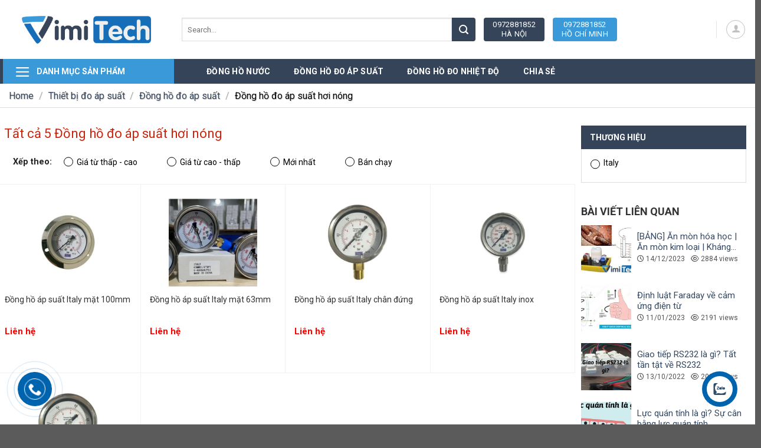

--- FILE ---
content_type: text/html; charset=UTF-8
request_url: https://vimitech.vn/dong-ho-do-ap-suat-hoi-nong/
body_size: 36365
content:
<!DOCTYPE html>
<!--[if IE 9 ]> <html lang="vi" class="ie9 loading-site no-js"> <![endif]-->
<!--[if IE 8 ]> <html lang="vi" class="ie8 loading-site no-js"> <![endif]-->
<!--[if (gte IE 9)|!(IE)]><!--><html lang="vi" class="loading-site no-js"> <!--<![endif]-->
<head>
	<meta charset="UTF-8" />
	<link rel="profile" href="http://gmpg.org/xfn/11" />
	<link rel="pingback" href="https://vimitech.vn/xmlrpc.php" />
	<script>(function(html){html.className = html.className.replace(/\bno-js\b/,'js')})(document.documentElement);</script>
<meta name='robots' content='index, follow, max-image-preview:large, max-snippet:-1, max-video-preview:-1' />
<meta name="viewport" content="width=device-width, initial-scale=1, maximum-scale=1" />
	<!-- This site is optimized with the Yoast SEO Premium plugin v19.3 (Yoast SEO v19.7) - https://yoast.com/wordpress/plugins/seo/ -->
	<title>Đồng hồ đo áp suất hơi nóng - Vimitech</title>
	<link rel="canonical" href="https://vimitech.vn/dong-ho-do-ap-suat-hoi-nong/" />
	<meta property="og:locale" content="vi_VN" />
	<meta property="og:type" content="article" />
	<meta property="og:title" content="Đồng hồ đo áp suất hơi nóng Archives" />
	<meta property="og:description" content="Đồng hồ đo áp suất hơi nóng: 30 Đồng hồ áp suất hơi nóng: 20" />
	<meta property="og:url" content="https://vimitech.vn/dong-ho-do-ap-suat-hoi-nong/" />
	<meta property="og:site_name" content="Vimitech" />
	<meta name="twitter:card" content="summary_large_image" />
	<meta name="twitter:site" content="@vimitech" />
	<!-- / Yoast SEO Premium plugin. -->


<link rel='dns-prefetch' href='//cdn.jsdelivr.net' />
<link rel='dns-prefetch' href='//cdnjs.cloudflare.com' />
<link rel='dns-prefetch' href='//use.fontawesome.com' />
<link rel='dns-prefetch' href='//fonts.googleapis.com' />
<link rel="alternate" type="application/rss+xml" title="Dòng thông tin Vimitech &raquo;" href="https://vimitech.vn/feed/" />
<link rel="alternate" type="application/rss+xml" title="Vimitech &raquo; Dòng bình luận" href="https://vimitech.vn/comments/feed/" />
<link rel="alternate" type="application/rss+xml" title="Nguồn cấp Vimitech &raquo; Đồng hồ đo áp suất hơi nóng Category" href="https://vimitech.vn/dong-ho-do-ap-suat-hoi-nong/feed/" />
<link rel="prefetch" href="https://vimitech.vn/wp-content/themes/flatsome/assets/js/chunk.countup.fe2c1016.js" />
<link rel="prefetch" href="https://vimitech.vn/wp-content/themes/flatsome/assets/js/chunk.sticky-sidebar.a58a6557.js" />
<link rel="prefetch" href="https://vimitech.vn/wp-content/themes/flatsome/assets/js/chunk.tooltips.29144c1c.js" />
<link rel="prefetch" href="https://vimitech.vn/wp-content/themes/flatsome/assets/js/chunk.vendors-popups.947eca5c.js" />
<link rel="prefetch" href="https://vimitech.vn/wp-content/themes/flatsome/assets/js/chunk.vendors-slider.f0d2cbc9.js" />
<style id='wp-img-auto-sizes-contain-inline-css' type='text/css'>
img:is([sizes=auto i],[sizes^="auto," i]){contain-intrinsic-size:3000px 1500px}
/*# sourceURL=wp-img-auto-sizes-contain-inline-css */
</style>
<style id='wp-emoji-styles-inline-css' type='text/css'>

	img.wp-smiley, img.emoji {
		display: inline !important;
		border: none !important;
		box-shadow: none !important;
		height: 1em !important;
		width: 1em !important;
		margin: 0 0.07em !important;
		vertical-align: -0.1em !important;
		background: none !important;
		padding: 0 !important;
	}
/*# sourceURL=wp-emoji-styles-inline-css */
</style>
<style id='wp-block-library-inline-css' type='text/css'>
:root{--wp-block-synced-color:#7a00df;--wp-block-synced-color--rgb:122,0,223;--wp-bound-block-color:var(--wp-block-synced-color);--wp-editor-canvas-background:#ddd;--wp-admin-theme-color:#007cba;--wp-admin-theme-color--rgb:0,124,186;--wp-admin-theme-color-darker-10:#006ba1;--wp-admin-theme-color-darker-10--rgb:0,107,160.5;--wp-admin-theme-color-darker-20:#005a87;--wp-admin-theme-color-darker-20--rgb:0,90,135;--wp-admin-border-width-focus:2px}@media (min-resolution:192dpi){:root{--wp-admin-border-width-focus:1.5px}}.wp-element-button{cursor:pointer}:root .has-very-light-gray-background-color{background-color:#eee}:root .has-very-dark-gray-background-color{background-color:#313131}:root .has-very-light-gray-color{color:#eee}:root .has-very-dark-gray-color{color:#313131}:root .has-vivid-green-cyan-to-vivid-cyan-blue-gradient-background{background:linear-gradient(135deg,#00d084,#0693e3)}:root .has-purple-crush-gradient-background{background:linear-gradient(135deg,#34e2e4,#4721fb 50%,#ab1dfe)}:root .has-hazy-dawn-gradient-background{background:linear-gradient(135deg,#faaca8,#dad0ec)}:root .has-subdued-olive-gradient-background{background:linear-gradient(135deg,#fafae1,#67a671)}:root .has-atomic-cream-gradient-background{background:linear-gradient(135deg,#fdd79a,#004a59)}:root .has-nightshade-gradient-background{background:linear-gradient(135deg,#330968,#31cdcf)}:root .has-midnight-gradient-background{background:linear-gradient(135deg,#020381,#2874fc)}:root{--wp--preset--font-size--normal:16px;--wp--preset--font-size--huge:42px}.has-regular-font-size{font-size:1em}.has-larger-font-size{font-size:2.625em}.has-normal-font-size{font-size:var(--wp--preset--font-size--normal)}.has-huge-font-size{font-size:var(--wp--preset--font-size--huge)}.has-text-align-center{text-align:center}.has-text-align-left{text-align:left}.has-text-align-right{text-align:right}.has-fit-text{white-space:nowrap!important}#end-resizable-editor-section{display:none}.aligncenter{clear:both}.items-justified-left{justify-content:flex-start}.items-justified-center{justify-content:center}.items-justified-right{justify-content:flex-end}.items-justified-space-between{justify-content:space-between}.screen-reader-text{border:0;clip-path:inset(50%);height:1px;margin:-1px;overflow:hidden;padding:0;position:absolute;width:1px;word-wrap:normal!important}.screen-reader-text:focus{background-color:#ddd;clip-path:none;color:#444;display:block;font-size:1em;height:auto;left:5px;line-height:normal;padding:15px 23px 14px;text-decoration:none;top:5px;width:auto;z-index:100000}html :where(.has-border-color){border-style:solid}html :where([style*=border-top-color]){border-top-style:solid}html :where([style*=border-right-color]){border-right-style:solid}html :where([style*=border-bottom-color]){border-bottom-style:solid}html :where([style*=border-left-color]){border-left-style:solid}html :where([style*=border-width]){border-style:solid}html :where([style*=border-top-width]){border-top-style:solid}html :where([style*=border-right-width]){border-right-style:solid}html :where([style*=border-bottom-width]){border-bottom-style:solid}html :where([style*=border-left-width]){border-left-style:solid}html :where(img[class*=wp-image-]){height:auto;max-width:100%}:where(figure){margin:0 0 1em}html :where(.is-position-sticky){--wp-admin--admin-bar--position-offset:var(--wp-admin--admin-bar--height,0px)}@media screen and (max-width:600px){html :where(.is-position-sticky){--wp-admin--admin-bar--position-offset:0px}}

/*# sourceURL=wp-block-library-inline-css */
</style><style id='global-styles-inline-css' type='text/css'>
:root{--wp--preset--aspect-ratio--square: 1;--wp--preset--aspect-ratio--4-3: 4/3;--wp--preset--aspect-ratio--3-4: 3/4;--wp--preset--aspect-ratio--3-2: 3/2;--wp--preset--aspect-ratio--2-3: 2/3;--wp--preset--aspect-ratio--16-9: 16/9;--wp--preset--aspect-ratio--9-16: 9/16;--wp--preset--color--black: #000000;--wp--preset--color--cyan-bluish-gray: #abb8c3;--wp--preset--color--white: #ffffff;--wp--preset--color--pale-pink: #f78da7;--wp--preset--color--vivid-red: #cf2e2e;--wp--preset--color--luminous-vivid-orange: #ff6900;--wp--preset--color--luminous-vivid-amber: #fcb900;--wp--preset--color--light-green-cyan: #7bdcb5;--wp--preset--color--vivid-green-cyan: #00d084;--wp--preset--color--pale-cyan-blue: #8ed1fc;--wp--preset--color--vivid-cyan-blue: #0693e3;--wp--preset--color--vivid-purple: #9b51e0;--wp--preset--gradient--vivid-cyan-blue-to-vivid-purple: linear-gradient(135deg,rgb(6,147,227) 0%,rgb(155,81,224) 100%);--wp--preset--gradient--light-green-cyan-to-vivid-green-cyan: linear-gradient(135deg,rgb(122,220,180) 0%,rgb(0,208,130) 100%);--wp--preset--gradient--luminous-vivid-amber-to-luminous-vivid-orange: linear-gradient(135deg,rgb(252,185,0) 0%,rgb(255,105,0) 100%);--wp--preset--gradient--luminous-vivid-orange-to-vivid-red: linear-gradient(135deg,rgb(255,105,0) 0%,rgb(207,46,46) 100%);--wp--preset--gradient--very-light-gray-to-cyan-bluish-gray: linear-gradient(135deg,rgb(238,238,238) 0%,rgb(169,184,195) 100%);--wp--preset--gradient--cool-to-warm-spectrum: linear-gradient(135deg,rgb(74,234,220) 0%,rgb(151,120,209) 20%,rgb(207,42,186) 40%,rgb(238,44,130) 60%,rgb(251,105,98) 80%,rgb(254,248,76) 100%);--wp--preset--gradient--blush-light-purple: linear-gradient(135deg,rgb(255,206,236) 0%,rgb(152,150,240) 100%);--wp--preset--gradient--blush-bordeaux: linear-gradient(135deg,rgb(254,205,165) 0%,rgb(254,45,45) 50%,rgb(107,0,62) 100%);--wp--preset--gradient--luminous-dusk: linear-gradient(135deg,rgb(255,203,112) 0%,rgb(199,81,192) 50%,rgb(65,88,208) 100%);--wp--preset--gradient--pale-ocean: linear-gradient(135deg,rgb(255,245,203) 0%,rgb(182,227,212) 50%,rgb(51,167,181) 100%);--wp--preset--gradient--electric-grass: linear-gradient(135deg,rgb(202,248,128) 0%,rgb(113,206,126) 100%);--wp--preset--gradient--midnight: linear-gradient(135deg,rgb(2,3,129) 0%,rgb(40,116,252) 100%);--wp--preset--font-size--small: 13px;--wp--preset--font-size--medium: 20px;--wp--preset--font-size--large: 36px;--wp--preset--font-size--x-large: 42px;--wp--preset--spacing--20: 0.44rem;--wp--preset--spacing--30: 0.67rem;--wp--preset--spacing--40: 1rem;--wp--preset--spacing--50: 1.5rem;--wp--preset--spacing--60: 2.25rem;--wp--preset--spacing--70: 3.38rem;--wp--preset--spacing--80: 5.06rem;--wp--preset--shadow--natural: 6px 6px 9px rgba(0, 0, 0, 0.2);--wp--preset--shadow--deep: 12px 12px 50px rgba(0, 0, 0, 0.4);--wp--preset--shadow--sharp: 6px 6px 0px rgba(0, 0, 0, 0.2);--wp--preset--shadow--outlined: 6px 6px 0px -3px rgb(255, 255, 255), 6px 6px rgb(0, 0, 0);--wp--preset--shadow--crisp: 6px 6px 0px rgb(0, 0, 0);}:where(.is-layout-flex){gap: 0.5em;}:where(.is-layout-grid){gap: 0.5em;}body .is-layout-flex{display: flex;}.is-layout-flex{flex-wrap: wrap;align-items: center;}.is-layout-flex > :is(*, div){margin: 0;}body .is-layout-grid{display: grid;}.is-layout-grid > :is(*, div){margin: 0;}:where(.wp-block-columns.is-layout-flex){gap: 2em;}:where(.wp-block-columns.is-layout-grid){gap: 2em;}:where(.wp-block-post-template.is-layout-flex){gap: 1.25em;}:where(.wp-block-post-template.is-layout-grid){gap: 1.25em;}.has-black-color{color: var(--wp--preset--color--black) !important;}.has-cyan-bluish-gray-color{color: var(--wp--preset--color--cyan-bluish-gray) !important;}.has-white-color{color: var(--wp--preset--color--white) !important;}.has-pale-pink-color{color: var(--wp--preset--color--pale-pink) !important;}.has-vivid-red-color{color: var(--wp--preset--color--vivid-red) !important;}.has-luminous-vivid-orange-color{color: var(--wp--preset--color--luminous-vivid-orange) !important;}.has-luminous-vivid-amber-color{color: var(--wp--preset--color--luminous-vivid-amber) !important;}.has-light-green-cyan-color{color: var(--wp--preset--color--light-green-cyan) !important;}.has-vivid-green-cyan-color{color: var(--wp--preset--color--vivid-green-cyan) !important;}.has-pale-cyan-blue-color{color: var(--wp--preset--color--pale-cyan-blue) !important;}.has-vivid-cyan-blue-color{color: var(--wp--preset--color--vivid-cyan-blue) !important;}.has-vivid-purple-color{color: var(--wp--preset--color--vivid-purple) !important;}.has-black-background-color{background-color: var(--wp--preset--color--black) !important;}.has-cyan-bluish-gray-background-color{background-color: var(--wp--preset--color--cyan-bluish-gray) !important;}.has-white-background-color{background-color: var(--wp--preset--color--white) !important;}.has-pale-pink-background-color{background-color: var(--wp--preset--color--pale-pink) !important;}.has-vivid-red-background-color{background-color: var(--wp--preset--color--vivid-red) !important;}.has-luminous-vivid-orange-background-color{background-color: var(--wp--preset--color--luminous-vivid-orange) !important;}.has-luminous-vivid-amber-background-color{background-color: var(--wp--preset--color--luminous-vivid-amber) !important;}.has-light-green-cyan-background-color{background-color: var(--wp--preset--color--light-green-cyan) !important;}.has-vivid-green-cyan-background-color{background-color: var(--wp--preset--color--vivid-green-cyan) !important;}.has-pale-cyan-blue-background-color{background-color: var(--wp--preset--color--pale-cyan-blue) !important;}.has-vivid-cyan-blue-background-color{background-color: var(--wp--preset--color--vivid-cyan-blue) !important;}.has-vivid-purple-background-color{background-color: var(--wp--preset--color--vivid-purple) !important;}.has-black-border-color{border-color: var(--wp--preset--color--black) !important;}.has-cyan-bluish-gray-border-color{border-color: var(--wp--preset--color--cyan-bluish-gray) !important;}.has-white-border-color{border-color: var(--wp--preset--color--white) !important;}.has-pale-pink-border-color{border-color: var(--wp--preset--color--pale-pink) !important;}.has-vivid-red-border-color{border-color: var(--wp--preset--color--vivid-red) !important;}.has-luminous-vivid-orange-border-color{border-color: var(--wp--preset--color--luminous-vivid-orange) !important;}.has-luminous-vivid-amber-border-color{border-color: var(--wp--preset--color--luminous-vivid-amber) !important;}.has-light-green-cyan-border-color{border-color: var(--wp--preset--color--light-green-cyan) !important;}.has-vivid-green-cyan-border-color{border-color: var(--wp--preset--color--vivid-green-cyan) !important;}.has-pale-cyan-blue-border-color{border-color: var(--wp--preset--color--pale-cyan-blue) !important;}.has-vivid-cyan-blue-border-color{border-color: var(--wp--preset--color--vivid-cyan-blue) !important;}.has-vivid-purple-border-color{border-color: var(--wp--preset--color--vivid-purple) !important;}.has-vivid-cyan-blue-to-vivid-purple-gradient-background{background: var(--wp--preset--gradient--vivid-cyan-blue-to-vivid-purple) !important;}.has-light-green-cyan-to-vivid-green-cyan-gradient-background{background: var(--wp--preset--gradient--light-green-cyan-to-vivid-green-cyan) !important;}.has-luminous-vivid-amber-to-luminous-vivid-orange-gradient-background{background: var(--wp--preset--gradient--luminous-vivid-amber-to-luminous-vivid-orange) !important;}.has-luminous-vivid-orange-to-vivid-red-gradient-background{background: var(--wp--preset--gradient--luminous-vivid-orange-to-vivid-red) !important;}.has-very-light-gray-to-cyan-bluish-gray-gradient-background{background: var(--wp--preset--gradient--very-light-gray-to-cyan-bluish-gray) !important;}.has-cool-to-warm-spectrum-gradient-background{background: var(--wp--preset--gradient--cool-to-warm-spectrum) !important;}.has-blush-light-purple-gradient-background{background: var(--wp--preset--gradient--blush-light-purple) !important;}.has-blush-bordeaux-gradient-background{background: var(--wp--preset--gradient--blush-bordeaux) !important;}.has-luminous-dusk-gradient-background{background: var(--wp--preset--gradient--luminous-dusk) !important;}.has-pale-ocean-gradient-background{background: var(--wp--preset--gradient--pale-ocean) !important;}.has-electric-grass-gradient-background{background: var(--wp--preset--gradient--electric-grass) !important;}.has-midnight-gradient-background{background: var(--wp--preset--gradient--midnight) !important;}.has-small-font-size{font-size: var(--wp--preset--font-size--small) !important;}.has-medium-font-size{font-size: var(--wp--preset--font-size--medium) !important;}.has-large-font-size{font-size: var(--wp--preset--font-size--large) !important;}.has-x-large-font-size{font-size: var(--wp--preset--font-size--x-large) !important;}
/*# sourceURL=global-styles-inline-css */
</style>

<style id='classic-theme-styles-inline-css' type='text/css'>
/*! This file is auto-generated */
.wp-block-button__link{color:#fff;background-color:#32373c;border-radius:9999px;box-shadow:none;text-decoration:none;padding:calc(.667em + 2px) calc(1.333em + 2px);font-size:1.125em}.wp-block-file__button{background:#32373c;color:#fff;text-decoration:none}
/*# sourceURL=/wp-includes/css/classic-themes.min.css */
</style>
<link rel='stylesheet' id='magnific-popup-css' href='https://vimitech.vn/wp-content/plugins/devvn-woocommerce-reviews/library/magnific-popup/magnific-popup.css?ver=1.3.5' type='text/css' media='all' />
<link rel='stylesheet' id='devvn-comment-style-css' href='https://vimitech.vn/wp-content/plugins/devvn-woocommerce-reviews/css/devvn-post-comment.css?ver=1.3.5' type='text/css' media='all' />
<link rel='stylesheet' id='owl.carousel-css' href='https://vimitech.vn/wp-content/plugins/devvn-woocommerce-reviews/library/owl/assets/owl.carousel.min.css?ver=1.3.5' type='text/css' media='all' />
<link rel='stylesheet' id='devvn-shortcode-reviews-style-css' href='https://vimitech.vn/wp-content/plugins/devvn-woocommerce-reviews/css/devvn-shortcode-reviews.css?ver=1.3.5' type='text/css' media='all' />
<link rel='stylesheet' id='kk-star-ratings-css' href='https://vimitech.vn/wp-content/plugins/kk-star-ratings/src/core/public/css/kk-star-ratings.min.css?ver=5.4.3' type='text/css' media='all' />
<link rel='stylesheet' id='toc-screen-css' href='https://vimitech.vn/wp-content/plugins/table-of-contents-plus/screen.min.css?ver=2106' type='text/css' media='all' />
<link rel='stylesheet' id='SFSImainCss-css' href='https://vimitech.vn/wp-content/plugins/ultimate-social-media-icons/css/sfsi-style.css?ver=2.7.5' type='text/css' media='all' />
<style id='woocommerce-inline-inline-css' type='text/css'>
.woocommerce form .form-row .required { visibility: visible; }
/*# sourceURL=woocommerce-inline-inline-css */
</style>
<link rel='stylesheet' id='woo-variation-swatches-css' href='https://vimitech.vn/wp-content/plugins/woo-variation-swatches/assets/css/frontend.min.css?ver=1655872313' type='text/css' media='all' />
<style id='woo-variation-swatches-inline-css' type='text/css'>
:root {--wvs-single-product-item-width:30px;
--wvs-single-product-item-height:30px;
--wvs-single-product-item-font-size:16px}
/*# sourceURL=woo-variation-swatches-inline-css */
</style>
<link rel='stylesheet' id='dienmay-fa-css' href='https://cdnjs.cloudflare.com/ajax/libs/font-awesome/4.7.0/css/font-awesome.min.css?ver=0.5.1' type='text/css' media='all' />
<link rel='stylesheet' id='dienmay-magnificpopup-css-css' href='https://vimitech.vn/wp-content/themes/flatsome-child/assets/magnific-popup/magnific-popup.css?ver=0.5.1' type='text/css' media='all' />
<link rel='stylesheet' id='dienmay-slick-css' href='https://vimitech.vn/wp-content/themes/flatsome-child/assets/slick/slick.css?ver=0.5.1' type='text/css' media='all' />
<link rel='stylesheet' id='dienmay-slick-theme-css' href='https://vimitech.vn/wp-content/themes/flatsome-child/assets/slick/slick-theme.css?ver=0.5.1' type='text/css' media='all' />
<link rel='stylesheet' id='tablepress-default-css' href='https://vimitech.vn/wp-content/plugins/tablepress/css/build/default.css?ver=2.1.4' type='text/css' media='all' />
<link rel='stylesheet' id='font-awesome-official-css' href='https://use.fontawesome.com/releases/v6.4.2/css/all.css' type='text/css' media='all' integrity="sha384-blOohCVdhjmtROpu8+CfTnUWham9nkX7P7OZQMst+RUnhtoY/9qemFAkIKOYxDI3" crossorigin="anonymous" />
<link rel='stylesheet' id='flatsome-main-css' href='https://vimitech.vn/wp-content/themes/flatsome/assets/css/flatsome.css?ver=3.15.2' type='text/css' media='all' />
<style id='flatsome-main-inline-css' type='text/css'>
@font-face {
				font-family: "fl-icons";
				font-display: block;
				src: url(https://vimitech.vn/wp-content/themes/flatsome/assets/css/icons/fl-icons.eot?v=3.15.2);
				src:
					url(https://vimitech.vn/wp-content/themes/flatsome/assets/css/icons/fl-icons.eot#iefix?v=3.15.2) format("embedded-opentype"),
					url(https://vimitech.vn/wp-content/themes/flatsome/assets/css/icons/fl-icons.woff2?v=3.15.2) format("woff2"),
					url(https://vimitech.vn/wp-content/themes/flatsome/assets/css/icons/fl-icons.ttf?v=3.15.2) format("truetype"),
					url(https://vimitech.vn/wp-content/themes/flatsome/assets/css/icons/fl-icons.woff?v=3.15.2) format("woff"),
					url(https://vimitech.vn/wp-content/themes/flatsome/assets/css/icons/fl-icons.svg?v=3.15.2#fl-icons) format("svg");
			}
/*# sourceURL=flatsome-main-inline-css */
</style>
<link rel='stylesheet' id='flatsome-shop-css' href='https://vimitech.vn/wp-content/themes/flatsome/assets/css/flatsome-shop.css?ver=3.15.2' type='text/css' media='all' />
<link rel='stylesheet' id='flatsome-style-css' href='https://vimitech.vn/wp-content/themes/flatsome-child/style.css?ver=0.5.1' type='text/css' media='all' />
<link rel='stylesheet' id='flatsome-googlefonts-css' href='//fonts.googleapis.com/css?family=Roboto%3Aregular%2C700%2Cregular%2C700%7CDancing+Script%3Aregular%2C400&#038;display=swap&#038;ver=3.9' type='text/css' media='all' />
<link rel='stylesheet' id='font-awesome-official-v4shim-css' href='https://use.fontawesome.com/releases/v6.4.2/css/v4-shims.css' type='text/css' media='all' integrity="sha384-IqMDcR2qh8kGcGdRrxwop5R2GiUY5h8aDR/LhYxPYiXh3sAAGGDkFvFqWgFvTsTd" crossorigin="anonymous" />
<script type="text/javascript" src="https://vimitech.vn/wp-includes/js/jquery/jquery.min.js?ver=3.7.1" id="jquery-core-js"></script>
<script type="text/javascript" src="https://vimitech.vn/wp-includes/js/jquery/jquery-migrate.min.js?ver=3.4.1" id="jquery-migrate-js"></script>
<link rel="https://api.w.org/" href="https://vimitech.vn/wp-json/" /><link rel="alternate" title="JSON" type="application/json" href="https://vimitech.vn/wp-json/wp/v2/product_cat/611" /><link rel="EditURI" type="application/rsd+xml" title="RSD" href="https://vimitech.vn/xmlrpc.php?rsd" />
<meta name="generator" content="WordPress 6.9" />
<meta name="generator" content="WooCommerce 6.6.1" />
<!-- Google Tag Manager -->
<script>(function(w,d,s,l,i){w[l]=w[l]||[];w[l].push({'gtm.start':
new Date().getTime(),event:'gtm.js'});var f=d.getElementsByTagName(s)[0],
j=d.createElement(s),dl=l!='dataLayer'?'&l='+l:'';j.async=true;j.src=
'https://www.googletagmanager.com/gtm.js?id='+i+dl;f.parentNode.insertBefore(j,f);
})(window,document,'script','dataLayer','GTM-KHNGTG4');</script>
<!-- End Google Tag Manager -->
<!-- Google Tag Manager -->
<script>(function(w,d,s,l,i){w[l]=w[l]||[];w[l].push({'gtm.start':
new Date().getTime(),event:'gtm.js'});var f=d.getElementsByTagName(s)[0],
j=d.createElement(s),dl=l!='dataLayer'?'&l='+l:'';j.async=true;j.src=
'https://www.googletagmanager.com/gtm.js?id='+i+dl;f.parentNode.insertBefore(j,f);
})(window,document,'script','dataLayer','GTM-WWR7JJS');</script>
<!-- End Google Tag Manager --><meta name="follow.[base64]" content="jLUTUyZp23xeLA9wEtu1"/><style>.bg{opacity: 0; transition: opacity 1s; -webkit-transition: opacity 1s;} .bg-loaded{opacity: 1;}</style><!--[if IE]><link rel="stylesheet" type="text/css" href="https://vimitech.vn/wp-content/themes/flatsome/assets/css/ie-fallback.css"><script src="//cdnjs.cloudflare.com/ajax/libs/html5shiv/3.6.1/html5shiv.js"></script><script>var head = document.getElementsByTagName('head')[0],style = document.createElement('style');style.type = 'text/css';style.styleSheet.cssText = ':before,:after{content:none !important';head.appendChild(style);setTimeout(function(){head.removeChild(style);}, 0);</script><script src="https://vimitech.vn/wp-content/themes/flatsome/assets/libs/ie-flexibility.js"></script><![endif]--><meta name="google-site-verification" content="Uu_hngOuoNeqpvwaLz9jbIB7xPXO483dufa9auzY71A" />
<!-- Global site tag (gtag.js) - Google Analytics -->
<script async src="https://www.googletagmanager.com/gtag/js?id=G-MDEKRM8JV2"></script>
<script>
  window.dataLayer = window.dataLayer || [];
  function gtag(){dataLayer.push(arguments);}
  gtag('js', new Date());

  gtag('config', 'G-MDEKRM8JV2');
</script>

<!-- Google tag (gtag.js) -->
<script async src="https://www.googletagmanager.com/gtag/js?id=G-09JZP3N9Y0"></script>
<script>
  window.dataLayer = window.dataLayer || [];
  function gtag(){dataLayer.push(arguments);}
  gtag('js', new Date());

  gtag('config', 'G-09JZP3N9Y0');
</script>	<noscript><style>.woocommerce-product-gallery{ opacity: 1 !important; }</style></noscript>
	
<!-- Schema & Structured Data For WP v1.9.98.1 - -->
<script type="application/ld+json" class="saswp-schema-markup-output">
[{"@context":"https://schema.org","@type":"ItemList","url":"https://vimitech.vn/dong-ho-do-ap-suat-hoi-nong/","itemListElement":[{"@type":"ListItem","position":1,"item":{"@type":"Product","url":"https://vimitech.vn/dong-ho-do-ap-suat-hoi-nong/#product_1","name":"Đồng hồ áp suất Italy mặt 100mm","sku":"22556","description":"Áp kế Italy 100A là thiết bị được sản xuất bởi thương hiệu Italy - Đài Loan. Sản phẩm được đánh giá cao về chất lượng và tính thẩm mĩ. Bảo hành 12 tháng","offers":{"@type":"Offer","availability":"https://schema.org/InStock","price":"5000","priceCurrency":"VND","url":"https://vimitech.vn/ap-ke-italy-100a/","priceValidUntil":"2025-06-12T01:21:44+00:00"},"mpn":"22556","brand":{"@type":"Brand","name":"Vimitech"},"aggregateRating":{"@type":"AggregateRating","ratingValue":"5","reviewCount":1},"review":[{"@type":"Review","author":{"@type":"Person","name":"VimiTech Quản Trị"},"datePublished":"2023-04-25T14:19:54+07:00","description":"Áp kế Italy 100A là thiết bị được sản xuất bởi thương hiệu Italy - Đài Loan. Sản phẩm được đánh giá cao về chất lượng và tính thẩm mĩ. Bảo hành 12 tháng","reviewRating":{"@type":"Rating","bestRating":"5","ratingValue":"5","worstRating":"1"}}],"image":[{"@type":"ImageObject","@id":"https://vimitech.vn/ap-ke-italy-100a/#primaryimage","url":"https://vimitech.vn/wp-content/uploads/2023/04/ap-ke-italy-vo-inox-chan-dong-vimi.com_.vn-21-1200x1200.jpg","width":"1200","height":"1200"},{"@type":"ImageObject","url":"https://vimitech.vn/wp-content/uploads/2023/04/ap-ke-italy-vo-inox-chan-dong-vimi.com_.vn-21-1200x900.jpg","width":"1200","height":"900"},{"@type":"ImageObject","url":"https://vimitech.vn/wp-content/uploads/2023/04/ap-ke-italy-vo-inox-chan-dong-vimi.com_.vn-21-1200x675.jpg","width":"1200","height":"675"},{"@type":"ImageObject","url":"https://vimitech.vn/wp-content/uploads/2023/04/ap-ke-italy-100a-vimitech.vn-6.jpg","width":1000,"height":550},{"@type":"ImageObject","url":"https://vimitech.vn/wp-content/uploads/2023/04/ap-ke-italy-100a-vimitech.vn-3.jpg","width":1000,"height":550},{"@type":"ImageObject","url":"https://vimitech.vn/wp-content/uploads/2023/04/ap-ke-italy-100a-vimitech.vn-2.jpg","width":1000,"height":550},{"@type":"ImageObject","url":"https://vimitech.vn/wp-content/uploads/2023/04/ap-ke-italy-100a-vimitech.vn-5.jpg","width":1000,"height":550},{"@type":"ImageObject","url":"https://vimitech.vn/wp-content/uploads/2023/04/ap-ke-italy-100a-vimitech.vn-4.jpg","width":1000,"height":550},{"@type":"ImageObject","url":"https://vimitech.vn/wp-content/uploads/2023/04/ap-ke-italy-100a-vimitech.vn_.jpg","width":1000,"height":550}]}},{"@type":"ListItem","position":2,"item":{"@type":"Product","url":"https://vimitech.vn/dong-ho-do-ap-suat-hoi-nong/#product_2","name":"Đồng hồ áp suất Italy mặt 63mm","sku":"22555","description":"Áp kế Italy 63A là thiết bị đo áp suất chất lượng cao của thương hiệu Italy. Sản phẩm được sản xuất theo tiêu chuẩn Châu Âu, dựa trên máy móc hiện đại","offers":{"@type":"Offer","availability":"https://schema.org/InStock","price":"5000","priceCurrency":"VND","url":"https://vimitech.vn/ap-ke-italy-63a/","priceValidUntil":"2025-06-12T01:21:46+00:00"},"mpn":"22555","brand":{"@type":"Brand","name":"Vimitech"},"aggregateRating":{"@type":"AggregateRating","ratingValue":"5","reviewCount":1},"review":[{"@type":"Review","author":{"@type":"Person","name":"VimiTech Quản Trị"},"datePublished":"2023-04-25T14:15:29+07:00","description":"Áp kế Italy 63A là thiết bị đo áp suất chất lượng cao của thương hiệu Italy. Sản phẩm được sản xuất theo tiêu chuẩn Châu Âu, dựa trên máy móc hiện đại","reviewRating":{"@type":"Rating","bestRating":"5","ratingValue":"5","worstRating":"1"}}],"image":[{"@type":"ImageObject","@id":"https://vimitech.vn/ap-ke-italy-63a/#primaryimage","url":"https://vimitech.vn/wp-content/uploads/2023/04/ap-ke-italy-vo-inox-chan-dong-vimi.com_.vn-41-1200x1200.jpg","width":"1200","height":"1200"},{"@type":"ImageObject","url":"https://vimitech.vn/wp-content/uploads/2023/04/ap-ke-italy-vo-inox-chan-dong-vimi.com_.vn-41-1200x900.jpg","width":"1200","height":"900"},{"@type":"ImageObject","url":"https://vimitech.vn/wp-content/uploads/2023/04/ap-ke-italy-vo-inox-chan-dong-vimi.com_.vn-41-1200x675.jpg","width":"1200","height":"675"},{"@type":"ImageObject","url":"https://vimitech.vn/wp-content/uploads/2023/04/ap-ke-italy-vo-inox-chan-dong-vimi.com_.vn-4.jpg","width":1000,"height":550},{"@type":"ImageObject","url":"https://vimitech.vn/wp-content/uploads/2023/04/ap-ke-italy-chan-dung-vimitech.vn-2.jpg","width":1000,"height":550},{"@type":"ImageObject","url":"https://vimitech.vn/wp-content/uploads/2023/04/ap-ke-italy-chan-dung-vimitech.vn-5.jpg","width":1000,"height":550},{"@type":"ImageObject","url":"https://vimitech.vn/wp-content/uploads/2023/04/ap-ke-italy-chan-sau-vimitech.vn-3.jpg","width":1000,"height":550},{"@type":"ImageObject","url":"https://vimitech.vn/wp-content/uploads/2023/04/ap-ke-italy-inox-vimitech.vn-5-1.jpg","width":1000,"height":550}]}},{"@type":"ListItem","position":3,"item":{"@type":"Product","url":"https://vimitech.vn/dong-ho-do-ap-suat-hoi-nong/#product_3","name":"Đồng hồ áp suất Italy chân đứng","sku":"22554","description":"Áp kế Italy chân đứng là đồng hồ đo áp suất được sản xuất bởi thương hiệu Italy. Được biết đây là thương hiệu nổi tiếng đến từ Đài Loan.","offers":{"@type":"Offer","availability":"https://schema.org/InStock","price":"","priceCurrency":"VND","url":"https://vimitech.vn/ap-ke-italy-chan-dung/","priceValidUntil":"2025-06-12T01:21:45+00:00"},"mpn":"22554","brand":{"@type":"Brand","name":"Vimitech"},"aggregateRating":{"@type":"AggregateRating","ratingValue":"5","reviewCount":1},"review":[{"@type":"Review","author":{"@type":"Person","name":"VimiTech Quản Trị"},"datePublished":"2023-04-25T14:08:36+07:00","description":"Áp kế Italy chân đứng là đồng hồ đo áp suất được sản xuất bởi thương hiệu Italy. Được biết đây là thương hiệu nổi tiếng đến từ Đài Loan.","reviewRating":{"@type":"Rating","bestRating":"5","ratingValue":"5","worstRating":"1"}}],"image":[{"@type":"ImageObject","@id":"https://vimitech.vn/ap-ke-italy-chan-dung/#primaryimage","url":"https://vimitech.vn/wp-content/uploads/2023/04/ap-ke-italy-chan-dung-vimitech.vn-21-1200x1200.jpg","width":"1200","height":"1200"},{"@type":"ImageObject","url":"https://vimitech.vn/wp-content/uploads/2023/04/ap-ke-italy-chan-dung-vimitech.vn-21-1200x900.jpg","width":"1200","height":"900"},{"@type":"ImageObject","url":"https://vimitech.vn/wp-content/uploads/2023/04/ap-ke-italy-chan-dung-vimitech.vn-21-1200x675.jpg","width":"1200","height":"675"},{"@type":"ImageObject","url":"https://vimitech.vn/wp-content/uploads/2023/04/ap-ke-italy-chan-dung-vimitech.vn-5.jpg","width":1000,"height":550},{"@type":"ImageObject","url":"https://vimitech.vn/wp-content/uploads/2023/04/ap-ke-italy-chan-dung-vimitech.vn-4.jpg","width":1000,"height":550},{"@type":"ImageObject","url":"https://vimitech.vn/wp-content/uploads/2023/04/ap-ke-italy-chan-dung-vimitech.vn_.jpg","width":1000,"height":550},{"@type":"ImageObject","url":"https://vimitech.vn/wp-content/uploads/2023/04/ap-ke-italy-chan-dung-vimitech.vn-2.jpg","width":1000,"height":550},{"@type":"ImageObject","url":"https://vimitech.vn/wp-content/uploads/2023/04/ap-ke-italy-chan-dung-vimitech.vn-3.jpg","width":1000,"height":550},{"@type":"ImageObject","url":"https://vimitech.vn/wp-content/uploads/2023/04/ap-ke-italy-inox-vimitech.vn-4.jpg","width":1000,"height":550}]}},{"@type":"ListItem","position":4,"item":{"@type":"Product","url":"https://vimitech.vn/dong-ho-do-ap-suat-hoi-nong/#product_4","name":"Đồng hồ áp suất Italy inox","sku":"22552","description":"Áp kế Italy inox là thiết bị chất lượng cao được sản xuất theo tiêu chuẩn Châu Âu. Sản phẩm có sẵn tại kho hàng của Vimitech. Giá cạnh tranh nhất","offers":{"@type":"Offer","availability":"https://schema.org/InStock","price":"5000","priceCurrency":"VND","url":"https://vimitech.vn/ap-ke-italy-inox/","priceValidUntil":"2025-06-12T01:21:45+00:00"},"mpn":"22552","brand":{"@type":"Brand","name":"Vimitech"},"aggregateRating":{"@type":"AggregateRating","ratingValue":"5","reviewCount":1},"review":[{"@type":"Review","author":{"@type":"Person","name":"VimiTech Quản Trị"},"datePublished":"2023-04-25T13:52:31+07:00","description":"Áp kế Italy inox là thiết bị chất lượng cao được sản xuất theo tiêu chuẩn Châu Âu. Sản phẩm có sẵn tại kho hàng của Vimitech. Giá cạnh tranh nhất","reviewRating":{"@type":"Rating","bestRating":"5","ratingValue":"5","worstRating":"1"}}],"image":[{"@type":"ImageObject","@id":"https://vimitech.vn/ap-ke-italy-inox/#primaryimage","url":"https://vimitech.vn/wp-content/uploads/2023/04/ap-ke-italy-inox-vimitech.vn-1-1200x1200.jpg","width":"1200","height":"1200"},{"@type":"ImageObject","url":"https://vimitech.vn/wp-content/uploads/2023/04/ap-ke-italy-inox-vimitech.vn-1-1200x900.jpg","width":"1200","height":"900"},{"@type":"ImageObject","url":"https://vimitech.vn/wp-content/uploads/2023/04/ap-ke-italy-inox-vimitech.vn-1-1200x675.jpg","width":"1200","height":"675"},{"@type":"ImageObject","url":"https://vimitech.vn/wp-content/uploads/2023/04/ap-ke-italy-inox-vimitech.vn_.jpg","width":1000,"height":550},{"@type":"ImageObject","url":"https://vimitech.vn/wp-content/uploads/2023/04/ap-ke-italy-inox-vimitech.vn-2.jpg","width":1000,"height":550},{"@type":"ImageObject","url":"https://vimitech.vn/wp-content/uploads/2023/04/ap-ke-italy-63A-vimi.com_.vn-1.jpg","width":1000,"height":550},{"@type":"ImageObject","url":"https://vimitech.vn/wp-content/uploads/2023/04/ap-ke-italy-inox-vimitech.vn-6.jpg","width":1000,"height":550},{"@type":"ImageObject","url":"https://vimitech.vn/wp-content/uploads/2023/04/ap-ke-italy-inox-vimitech.vn-5.jpg","width":1000,"height":550},{"@type":"ImageObject","url":"https://vimitech.vn/wp-content/uploads/2023/04/ap-ke-italy-inox-vimitech.vn-4.jpg","width":1000,"height":550}]}},{"@type":"ListItem","position":5,"item":{"@type":"Product","url":"https://vimitech.vn/dong-ho-do-ap-suat-hoi-nong/#product_5","name":"Đồng hồ áp suất Italy vỏ inox chân đồng","sku":"22551","description":"Áp kế Italy vỏ inox chân đồng là thiết bị đo áp suất của thương hiệu Italy - Đài Loan. Sản phẩm được Vimitech phân phối với giá rẻ. Bảo hành 12 tháng","offers":{"@type":"Offer","availability":"https://schema.org/InStock","price":"5000","priceCurrency":"VND","url":"https://vimitech.vn/ap-ke-italy-vo-inox-chan-dong/","priceValidUntil":"2025-06-12T01:21:44+00:00"},"mpn":"22551","brand":{"@type":"Brand","name":"Vimitech"},"aggregateRating":{"@type":"AggregateRating","ratingValue":"5","reviewCount":1},"review":[{"@type":"Review","author":{"@type":"Person","name":"VimiTech Quản Trị"},"datePublished":"2023-04-25T13:45:19+07:00","description":"Áp kế Italy vỏ inox chân đồng là thiết bị đo áp suất của thương hiệu Italy - Đài Loan. Sản phẩm được Vimitech phân phối với giá rẻ. Bảo hành 12 tháng","reviewRating":{"@type":"Rating","bestRating":"5","ratingValue":"5","worstRating":"1"}}],"image":[{"@type":"ImageObject","@id":"https://vimitech.vn/ap-ke-italy-vo-inox-chan-dong/#primaryimage","url":"https://vimitech.vn/wp-content/uploads/2023/04/ap-ke-italy-vo-inox-chan-dong-vimi.com_.vn1_-1200x1200.jpg","width":"1200","height":"1200"},{"@type":"ImageObject","url":"https://vimitech.vn/wp-content/uploads/2023/04/ap-ke-italy-vo-inox-chan-dong-vimi.com_.vn1_-1200x900.jpg","width":"1200","height":"900"},{"@type":"ImageObject","url":"https://vimitech.vn/wp-content/uploads/2023/04/ap-ke-italy-vo-inox-chan-dong-vimi.com_.vn1_-1200x675.jpg","width":"1200","height":"675"},{"@type":"ImageObject","url":"https://vimitech.vn/wp-content/uploads/2023/04/ap-ke-italy-vo-inox-chan-dong-vimi.com_.vn-4.jpg","width":1000,"height":550},{"@type":"ImageObject","url":"https://vimitech.vn/wp-content/uploads/2023/04/ap-ke-italy-vo-inox-chan-dong-vimi.com_.vn-2.jpg","width":1000,"height":550},{"@type":"ImageObject","url":"https://vimitech.vn/wp-content/uploads/2023/04/ap-ke-italy-vo-inox-chan-dong-vimi.com_.vn_-1.jpg","width":1000,"height":550},{"@type":"ImageObject","url":"https://vimitech.vn/wp-content/uploads/2023/04/ap-ke-italy-inox-vimitech.vn-5-1.jpg","width":1000,"height":550},{"@type":"ImageObject","url":"https://vimitech.vn/wp-content/uploads/2023/04/ap-ke-italy-vo-inox-chan-dong-vimi.com_.vn-3.jpg","width":1000,"height":550},{"@type":"ImageObject","url":"https://vimitech.vn/wp-content/uploads/2023/04/dong-ho-nhiet-do-yamaki-vimi.com_.vn-6.jpg","width":1000,"height":600}]}}]}]
</script>

<link rel="icon" href="https://vimitech.vn/wp-content/uploads/2022/06/favicon-vimi-tech.png" sizes="32x32" />
<link rel="icon" href="https://vimitech.vn/wp-content/uploads/2022/06/favicon-vimi-tech.png" sizes="192x192" />
<link rel="apple-touch-icon" href="https://vimitech.vn/wp-content/uploads/2022/06/favicon-vimi-tech.png" />
<meta name="msapplication-TileImage" content="https://vimitech.vn/wp-content/uploads/2022/06/favicon-vimi-tech.png" />
<style id="custom-css" type="text/css">:root {--primary-color: #354458;}.full-width .ubermenu-nav, .container, .row{max-width: 1170px}.row.row-collapse{max-width: 1140px}.row.row-small{max-width: 1162.5px}.row.row-large{max-width: 1200px}.header-main{height: 100px}#logo img{max-height: 100px}#logo{width:292px;}.header-bottom{min-height: 33px}.header-top{min-height: 30px}.transparent .header-main{height: 90px}.transparent #logo img{max-height: 90px}.has-transparent + .page-title:first-of-type,.has-transparent + #main > .page-title,.has-transparent + #main > div > .page-title,.has-transparent + #main .page-header-wrapper:first-of-type .page-title{padding-top: 140px;}.header.show-on-scroll,.stuck .header-main{height:70px!important}.stuck #logo img{max-height: 70px!important}.search-form{ width: 55%;}.header-bottom {background-color: #354458}.header-main .nav > li > a{line-height: 16px }.stuck .header-main .nav > li > a{line-height: 50px }.header-bottom-nav > li > a{line-height: 42px }@media (max-width: 549px) {.header-main{height: 70px}#logo img{max-height: 70px}}.nav-dropdown-has-arrow.nav-dropdown-has-border li.has-dropdown:before{border-bottom-color: #FFFFFF;}.nav .nav-dropdown{border-color: #FFFFFF }.nav-dropdown-has-arrow li.has-dropdown:after{border-bottom-color: #FFFFFF;}.nav .nav-dropdown{background-color: #FFFFFF}.header-top{background-color:#F7F7F7!important;}/* Color */.accordion-title.active, .has-icon-bg .icon .icon-inner,.logo a, .primary.is-underline, .primary.is-link, .badge-outline .badge-inner, .nav-outline > li.active> a,.nav-outline >li.active > a, .cart-icon strong,[data-color='primary'], .is-outline.primary{color: #354458;}/* Color !important */[data-text-color="primary"]{color: #354458!important;}/* Background Color */[data-text-bg="primary"]{background-color: #354458;}/* Background */.scroll-to-bullets a,.featured-title, .label-new.menu-item > a:after, .nav-pagination > li > .current,.nav-pagination > li > span:hover,.nav-pagination > li > a:hover,.has-hover:hover .badge-outline .badge-inner,button[type="submit"], .button.wc-forward:not(.checkout):not(.checkout-button), .button.submit-button, .button.primary:not(.is-outline),.featured-table .title,.is-outline:hover, .has-icon:hover .icon-label,.nav-dropdown-bold .nav-column li > a:hover, .nav-dropdown.nav-dropdown-bold > li > a:hover, .nav-dropdown-bold.dark .nav-column li > a:hover, .nav-dropdown.nav-dropdown-bold.dark > li > a:hover, .header-vertical-menu__opener ,.is-outline:hover, .tagcloud a:hover,.grid-tools a, input[type='submit']:not(.is-form), .box-badge:hover .box-text, input.button.alt,.nav-box > li > a:hover,.nav-box > li.active > a,.nav-pills > li.active > a ,.current-dropdown .cart-icon strong, .cart-icon:hover strong, .nav-line-bottom > li > a:before, .nav-line-grow > li > a:before, .nav-line > li > a:before,.banner, .header-top, .slider-nav-circle .flickity-prev-next-button:hover svg, .slider-nav-circle .flickity-prev-next-button:hover .arrow, .primary.is-outline:hover, .button.primary:not(.is-outline), input[type='submit'].primary, input[type='submit'].primary, input[type='reset'].button, input[type='button'].primary, .badge-inner{background-color: #354458;}/* Border */.nav-vertical.nav-tabs > li.active > a,.scroll-to-bullets a.active,.nav-pagination > li > .current,.nav-pagination > li > span:hover,.nav-pagination > li > a:hover,.has-hover:hover .badge-outline .badge-inner,.accordion-title.active,.featured-table,.is-outline:hover, .tagcloud a:hover,blockquote, .has-border, .cart-icon strong:after,.cart-icon strong,.blockUI:before, .processing:before,.loading-spin, .slider-nav-circle .flickity-prev-next-button:hover svg, .slider-nav-circle .flickity-prev-next-button:hover .arrow, .primary.is-outline:hover{border-color: #354458}.nav-tabs > li.active > a{border-top-color: #354458}.widget_shopping_cart_content .blockUI.blockOverlay:before { border-left-color: #354458 }.woocommerce-checkout-review-order .blockUI.blockOverlay:before { border-left-color: #354458 }/* Fill */.slider .flickity-prev-next-button:hover svg,.slider .flickity-prev-next-button:hover .arrow{fill: #354458;}/* Background Color */[data-icon-label]:after, .secondary.is-underline:hover,.secondary.is-outline:hover,.icon-label,.button.secondary:not(.is-outline),.button.alt:not(.is-outline), .badge-inner.on-sale, .button.checkout, .single_add_to_cart_button, .current .breadcrumb-step{ background-color:#f89500; }[data-text-bg="secondary"]{background-color: #f89500;}/* Color */.secondary.is-underline,.secondary.is-link, .secondary.is-outline,.stars a.active, .star-rating:before, .woocommerce-page .star-rating:before,.star-rating span:before, .color-secondary{color: #f89500}/* Color !important */[data-text-color="secondary"]{color: #f89500!important;}/* Border */.secondary.is-outline:hover{border-color:#f89500}body{font-size: 100%;}@media screen and (max-width: 549px){body{font-size: 100%;}}body{font-family:"Roboto", sans-serif}body{font-weight: 0}body{color: #333333}.nav > li > a {font-family:"Roboto", sans-serif;}.mobile-sidebar-levels-2 .nav > li > ul > li > a {font-family:"Roboto", sans-serif;}.nav > li > a {font-weight: 700;}.mobile-sidebar-levels-2 .nav > li > ul > li > a {font-weight: 700;}h1,h2,h3,h4,h5,h6,.heading-font, .off-canvas-center .nav-sidebar.nav-vertical > li > a{font-family: "Roboto", sans-serif;}h1,h2,h3,h4,h5,h6,.heading-font,.banner h1,.banner h2{font-weight: 700;}h1,h2,h3,h4,h5,h6,.heading-font{color: #333333;}.alt-font{font-family: "Dancing Script", sans-serif;}.alt-font{font-weight: 400!important;}.shop-page-title.featured-title .title-bg{background-image: url(https://vimitech.vn/wp-content/uploads/2023/06/dong-ho-ap-suat-hoi-nong-Vimitech.vn_.jpg)!important;}@media screen and (min-width: 550px){.products .box-vertical .box-image{min-width: 300px!important;width: 300px!important;}}.footer-1{background-color: #ffffff}.label-new.menu-item > a:after{content:"New";}.label-hot.menu-item > a:after{content:"Hot";}.label-sale.menu-item > a:after{content:"Sale";}.label-popular.menu-item > a:after{content:"Popular";}</style><noscript><style id="rocket-lazyload-nojs-css">.rll-youtube-player, [data-lazy-src]{display:none !important;}</style></noscript></head>

<body class="archive tax-product_cat term-dong-ho-do-ap-suat-hoi-nong term-611 wp-theme-flatsome wp-child-theme-flatsome-child theme-flatsome sfsi_actvite_theme_cute woocommerce woocommerce-page woocommerce-no-js woo-variation-swatches wvs-behavior-blur wvs-theme-flatsome-child wvs-show-label wvs-tooltip lightbox nav-dropdown-has-arrow nav-dropdown-has-shadow nav-dropdown-has-border mobile-submenu-slide mobile-submenu-slide-levels-1">

<!-- Google Tag Manager (noscript) -->
<noscript><iframe src="https://www.googletagmanager.com/ns.html?id=GTM-KHNGTG4"
height="0" width="0" style="display:none;visibility:hidden"></iframe></noscript>
<!-- End Google Tag Manager (noscript) -->
<a class="skip-link screen-reader-text" href="#main">Skip to content</a>

<div id="wrapper">

	
	<header id="header" class="header has-sticky sticky-jump">
		<div class="header-wrapper">
			<div id="masthead" class="header-main hide-for-sticky">
      <div class="header-inner flex-row container logo-left medium-logo-center" role="navigation">

          <!-- Logo -->
          <div id="logo" class="flex-col logo">
            
<!-- Header logo -->
<a href="https://vimitech.vn/" title="Vimitech - Cung cấp thiết bị công nghiệp hàng đầu Việt Nam" rel="home">
		<img width="1020" height="219" src="https://vimitech.vn/wp-content/uploads/2022/06/logo-vimitech.png" class="header_logo header-logo" alt="Vimitech"/><img  width="1020" height="219" src="https://vimitech.vn/wp-content/uploads/2022/06/logo-vimitech.png" class="header-logo-dark" alt="Vimitech"/></a>
          </div>

          <!-- Mobile Left Elements -->
          <div class="flex-col show-for-medium flex-left">
            <ul class="mobile-nav nav nav-left ">
              <li class="nav-icon has-icon">
  		<a href="#" data-open="#main-menu" data-pos="left" data-bg="main-menu-overlay" data-color="" class="is-small" aria-label="Menu" aria-controls="main-menu" aria-expanded="false">
		
		  <i class="icon-menu" ></i>
		  <span class="menu-title uppercase hide-for-small">Menu</span>		</a>
	</li>            </ul>
          </div>

          <!-- Left Elements -->
          <div class="flex-col hide-for-medium flex-left
            flex-grow">
            <ul class="header-nav header-nav-main nav nav-left  nav-uppercase" >
              <li class="header-search-form search-form html relative has-icon">
    <div class="header-search-form-wrapper">
        <div class="searchform-wrapper ux-search-box relative is-normal"><form role="search" method="get" class="searchform" action="https://vimitech.vn/">
	<div class="flex-row relative">
						<div class="flex-col flex-grow">
			<label class="screen-reader-text" for="woocommerce-product-search-field-0">Search for:</label>
			<input type="search" id="woocommerce-product-search-field-0" class="search-field mb-0" placeholder="Search&hellip;" value="" name="s" />
			<input type="hidden" name="post_type" value="product" />
					</div>
		<div class="flex-col">
			<button type="submit" value="Search" class="ux-search-submit submit-button secondary button icon mb-0" aria-label="Submit">
				<i class="icon-search" ></i>			</button>
		</div>
	</div>
	<div class="live-search-results text-left z-top"></div>
</form>
</div>    </div>
</li>

    <li class="header-call-form header-call-form1">
        <a href="tel:0972881852">0972881852<span>Hà Nội</span></a>
    </li>
    <li class="header-call-form header-call-form2">
        <a href="tel:0972881852">0972881852<span>Hồ Chí Minh</span></a>
    </li>
            </ul>
          </div>

          <!-- Right Elements -->
          <div class="flex-col hide-for-medium flex-right">
            <ul class="header-nav header-nav-main nav nav-right  nav-uppercase">
              <li class="header-divider"></li><li class="account-item has-icon
    "
>
<div class="header-button">
<a href="https://vimitech.vn/my-account/"
    class="nav-top-link nav-top-not-logged-in icon button circle is-outline is-small"
    data-open="#login-form-popup"  >
  <i class="icon-user" ></i>
</a>

</div>

</li>
            </ul>
          </div>

          <!-- Mobile Right Elements -->
          <div class="flex-col show-for-medium flex-right">
            <ul class="mobile-nav nav nav-right ">
              <li class="account-item has-icon">
<div class="header-button">	<a href="https://vimitech.vn/my-account/"
	class="account-link-mobile icon button circle is-outline is-small" title="My account">
	  <i class="icon-user" ></i>	</a>
</div></li>
<li class="cart-item has-icon">

      <a href="https://vimitech.vn/cart/" class="header-cart-link off-canvas-toggle nav-top-link is-small" data-open="#cart-popup" data-class="off-canvas-cart" title="Cart" data-pos="right">
  
    <i class="icon-shopping-basket"
    data-icon-label="0">
  </i>
  </a>


  <!-- Cart Sidebar Popup -->
  <div id="cart-popup" class="mfp-hide widget_shopping_cart">
  <div class="cart-popup-inner inner-padding">
      <div class="cart-popup-title text-center">
          <h4 class="uppercase">Cart</h4>
          <div class="is-divider"></div>
      </div>
      <div class="widget_shopping_cart_content">
          

	<p class="woocommerce-mini-cart__empty-message">No products in the cart.</p>


      </div>
             <div class="cart-sidebar-content relative"></div>  </div>
  </div>

</li>
            </ul>
          </div>

      </div>
     
            <div class="container"><div class="top-divider full-width"></div></div>
      </div><div id="wide-nav" class="header-bottom wide-nav nav-dark hide-for-medium">
    <div class="flex-row container my_menu">
            <div class="col home_menu_col medium-3 small-12 large-3 flex-left flex-left-cat">
                <ul class="header-bottom-nav header-nav nav"><li class="my_cat_menu">
                        <a href="https://vimitech.vn/san-pham"><i class="icon-menu"></i> Danh mục sản phẩm</a>
                        <div class="header_bottom_bottom container"><div class="categories_product_menu_wrap"><ul class=" menu-level-0"><li class="nav-item"><a class="nav-link nav-custom " href="https://vimitech.vn/dong-ho-do-luu-luong/"><img src="https://vimitech.vn/wp-content/uploads/2022/11/icon-dong-ho-do-luu-luong-5.png" class="product_cat_thumb">Đồng hồ đo lưu lượng<i class="icon-angle-right"></i></a><ul class=" menu-level-1"><li class="nav-item"><a class="nav-link nav-custom " href="https://vimitech.vn/dong-ho-nuoc/">Đồng hồ nước</a><ul class=" large_menus menu-level-2"><li class="nav-item"><a class="nav-link nav-custom " href="https://vimitech.vn/dong-ho-nuoc-nong/"><svg xmlns="http://www.w3.org/2000/svg" height="24px" viewBox="0 0 24 24" width="24px" fill="#000000"><path d="M0 0h24v24H0V0z" fill="none"/><path d="M10 17l5-5-5-5v10z"/></svg>Đồng hồ nước nóng</a></li><li class="nav-item"><a class="nav-link nav-custom " href="https://vimitech.vn/dong-ho-nuoc-lanh/"><svg xmlns="http://www.w3.org/2000/svg" height="24px" viewBox="0 0 24 24" width="24px" fill="#000000"><path d="M0 0h24v24H0V0z" fill="none"/><path d="M10 17l5-5-5-5v10z"/></svg>Đồng hồ nước lạnh</a></li><li class="nav-item"><a class="nav-link nav-custom " href="https://vimitech.vn/dong-ho-nuoc-sach/"><svg xmlns="http://www.w3.org/2000/svg" height="24px" viewBox="0 0 24 24" width="24px" fill="#000000"><path d="M0 0h24v24H0V0z" fill="none"/><path d="M10 17l5-5-5-5v10z"/></svg>Đồng hồ nước sạch</a></li><li class="nav-item"><a class="nav-link nav-custom " href="https://vimitech.vn/dong-ho-nuoc-apator-powogaz/"><svg xmlns="http://www.w3.org/2000/svg" height="24px" viewBox="0 0 24 24" width="24px" fill="#000000"><path d="M0 0h24v24H0V0z" fill="none"/><path d="M10 17l5-5-5-5v10z"/></svg>Đồng hồ nước Apator Powogaz</a></li><li class="nav-item"><a class="nav-link nav-custom " href="https://vimitech.vn/dong-ho-nuoc-asahi/"><svg xmlns="http://www.w3.org/2000/svg" height="24px" viewBox="0 0 24 24" width="24px" fill="#000000"><path d="M0 0h24v24H0V0z" fill="none"/><path d="M10 17l5-5-5-5v10z"/></svg>Đồng hồ nước Asahi</a></li><li class="nav-item"><a class="nav-link nav-custom " href="https://vimitech.vn/dong-ho-nuoc-flowtech/"><svg xmlns="http://www.w3.org/2000/svg" height="24px" viewBox="0 0 24 24" width="24px" fill="#000000"><path d="M0 0h24v24H0V0z" fill="none"/><path d="M10 17l5-5-5-5v10z"/></svg>đồng hồ nước flowtech</a></li><li class="nav-item"><a class="nav-link nav-custom " href="https://vimitech.vn/dong-ho-nuoc-t-flow/"><svg xmlns="http://www.w3.org/2000/svg" height="24px" viewBox="0 0 24 24" width="24px" fill="#000000"><path d="M0 0h24v24H0V0z" fill="none"/><path d="M10 17l5-5-5-5v10z"/></svg>Đồng hồ nước T flow</a></li><li class="nav-item"><a class="nav-link nav-custom " href="https://vimitech.vn/dong-ho-nuoc-itron/"><svg xmlns="http://www.w3.org/2000/svg" height="24px" viewBox="0 0 24 24" width="24px" fill="#000000"><path d="M0 0h24v24H0V0z" fill="none"/><path d="M10 17l5-5-5-5v10z"/></svg>Đồng hồ nước itron</a></li><li class="nav-item"><a class="nav-link nav-custom " href="https://vimitech.vn/dong-ho-nuoc-kent/"><svg xmlns="http://www.w3.org/2000/svg" height="24px" viewBox="0 0 24 24" width="24px" fill="#000000"><path d="M0 0h24v24H0V0z" fill="none"/><path d="M10 17l5-5-5-5v10z"/></svg>Đồng hồ nước kent</a></li><li class="nav-item"><a class="nav-link nav-custom " href="https://vimitech.vn/dong-ho-nuoc-komax/"><svg xmlns="http://www.w3.org/2000/svg" height="24px" viewBox="0 0 24 24" width="24px" fill="#000000"><path d="M0 0h24v24H0V0z" fill="none"/><path d="M10 17l5-5-5-5v10z"/></svg>Đồng hồ nước Komax</a></li><li class="nav-item"><a class="nav-link nav-custom " href="https://vimitech.vn/dong-ho-nuoc-merlion/"><svg xmlns="http://www.w3.org/2000/svg" height="24px" viewBox="0 0 24 24" width="24px" fill="#000000"><path d="M0 0h24v24H0V0z" fill="none"/><path d="M10 17l5-5-5-5v10z"/></svg>Đồng hồ nước Merlion</a></li><li class="nav-item"><a class="nav-link nav-custom " href="https://vimitech.vn/dong-ho-nuoc-pmax/"><svg xmlns="http://www.w3.org/2000/svg" height="24px" viewBox="0 0 24 24" width="24px" fill="#000000"><path d="M0 0h24v24H0V0z" fill="none"/><path d="M10 17l5-5-5-5v10z"/></svg>Đồng hồ nước Pmax</a></li><li class="nav-item"><a class="nav-link nav-custom " href="https://vimitech.vn/dong-ho-nuoc-sanwa/"><svg xmlns="http://www.w3.org/2000/svg" height="24px" viewBox="0 0 24 24" width="24px" fill="#000000"><path d="M0 0h24v24H0V0z" fill="none"/><path d="M10 17l5-5-5-5v10z"/></svg>Đồng hồ nước Sanwa</a></li><li class="nav-item"><a class="nav-link nav-custom " href="https://vimitech.vn/dong-ho-nuoc-sensus/"><svg xmlns="http://www.w3.org/2000/svg" height="24px" viewBox="0 0 24 24" width="24px" fill="#000000"><path d="M0 0h24v24H0V0z" fill="none"/><path d="M10 17l5-5-5-5v10z"/></svg>Đồng hồ nước Sensus</a></li><li class="nav-item"><a class="nav-link nav-custom " href="https://vimitech.vn/dong-ho-nuoc-zenner/"><svg xmlns="http://www.w3.org/2000/svg" height="24px" viewBox="0 0 24 24" width="24px" fill="#000000"><path d="M0 0h24v24H0V0z" fill="none"/><path d="M10 17l5-5-5-5v10z"/></svg>Đồng hồ nước Zenner</a></li><li class="nav-item"><a class="nav-link nav-custom " href="https://vimitech.vn/dong-ho-nuoc-thai/"><svg xmlns="http://www.w3.org/2000/svg" height="24px" viewBox="0 0 24 24" width="24px" fill="#000000"><path d="M0 0h24v24H0V0z" fill="none"/><path d="M10 17l5-5-5-5v10z"/></svg>Đồng hồ nước thải</a></li><li class="nav-item"><a class="nav-link nav-custom " href="https://vimitech.vn/dong-ho-nuoc-turkoglu/"><svg xmlns="http://www.w3.org/2000/svg" height="24px" viewBox="0 0 24 24" width="24px" fill="#000000"><path d="M0 0h24v24H0V0z" fill="none"/><path d="M10 17l5-5-5-5v10z"/></svg>Đồng hồ nước Turkoglu</a></li><li class="nav-item"><a class="nav-link nav-custom " href="https://vimitech.vn/dong-ho-nuoc-unik/"><svg xmlns="http://www.w3.org/2000/svg" height="24px" viewBox="0 0 24 24" width="24px" fill="#000000"><path d="M0 0h24v24H0V0z" fill="none"/><path d="M10 17l5-5-5-5v10z"/></svg>Đồng hồ nước Unik</a></li><li class="nav-item"><a class="nav-link nav-custom " href="https://vimitech.vn/dong-ho-nuoc-minh-hoa/"><svg xmlns="http://www.w3.org/2000/svg" height="24px" viewBox="0 0 24 24" width="24px" fill="#000000"><path d="M0 0h24v24H0V0z" fill="none"/><path d="M10 17l5-5-5-5v10z"/></svg>Đồng hồ nước Minh Hòa</a></li></ul></li><li class="nav-item"><a class="nav-link nav-custom " href="https://vimitech.vn/dong-ho-nuoc-dien-tu/">Đồng hồ nước điện tử</a><ul class=" menu-level-2"><li class="nav-item"><a class="nav-link nav-custom " href="https://vimitech.vn/dong-ho-nuoc-dien-tu-flowtech/"><svg xmlns="http://www.w3.org/2000/svg" height="24px" viewBox="0 0 24 24" width="24px" fill="#000000"><path d="M0 0h24v24H0V0z" fill="none"/><path d="M10 17l5-5-5-5v10z"/></svg>Đồng hồ nước điện tử Flowtech</a></li><li class="nav-item"><a class="nav-link nav-custom " href="https://vimitech.vn/dong-ho-nuoc-dien-tu-hansung/"><svg xmlns="http://www.w3.org/2000/svg" height="24px" viewBox="0 0 24 24" width="24px" fill="#000000"><path d="M0 0h24v24H0V0z" fill="none"/><path d="M10 17l5-5-5-5v10z"/></svg>Đồng hồ nước điện tử Hansung</a></li><li class="nav-item"><a class="nav-link nav-custom " href="https://vimitech.vn/dong-ho-nuoc-dien-tu-siemens/"><svg xmlns="http://www.w3.org/2000/svg" height="24px" viewBox="0 0 24 24" width="24px" fill="#000000"><path d="M0 0h24v24H0V0z" fill="none"/><path d="M10 17l5-5-5-5v10z"/></svg>Đồng hồ nước điện tử Siemens</a></li><li class="nav-item"><a class="nav-link nav-custom " href="https://vimitech.vn/dong-ho-nuoc-dien-tu-woteck/"><svg xmlns="http://www.w3.org/2000/svg" height="24px" viewBox="0 0 24 24" width="24px" fill="#000000"><path d="M0 0h24v24H0V0z" fill="none"/><path d="M10 17l5-5-5-5v10z"/></svg>Đồng hồ nước điện tử Woteck</a></li></ul></li><li class="nav-item"><a class="nav-link nav-custom " href="https://vimitech.vn/luu-luong-ke/">Lưu lượng kế</a><ul class=" menu-level-2"><li class="nav-item"><a class="nav-link nav-custom " href="https://vimitech.vn/dong-ho-do-luu-luong-gas/"><svg xmlns="http://www.w3.org/2000/svg" height="24px" viewBox="0 0 24 24" width="24px" fill="#000000"><path d="M0 0h24v24H0V0z" fill="none"/><path d="M10 17l5-5-5-5v10z"/></svg>Đồng hồ đo lưu lượng gas</a></li><li class="nav-item"><a class="nav-link nav-custom " href="https://vimitech.vn/dong-ho-do-luu-luong-khi/"><svg xmlns="http://www.w3.org/2000/svg" height="24px" viewBox="0 0 24 24" width="24px" fill="#000000"><path d="M0 0h24v24H0V0z" fill="none"/><path d="M10 17l5-5-5-5v10z"/></svg>Đồng hồ đo lưu lượng khí</a></li><li class="nav-item"><a class="nav-link nav-custom " href="https://vimitech.vn/luu-luong-ke-do-nuoc/"><svg xmlns="http://www.w3.org/2000/svg" height="24px" viewBox="0 0 24 24" width="24px" fill="#000000"><path d="M0 0h24v24H0V0z" fill="none"/><path d="M10 17l5-5-5-5v10z"/></svg>Lưu lượng kế đo nước</a></li><li class="nav-item"><a class="nav-link nav-custom " href="https://vimitech.vn/may-do-luu-luong-gio/"><svg xmlns="http://www.w3.org/2000/svg" height="24px" viewBox="0 0 24 24" width="24px" fill="#000000"><path d="M0 0h24v24H0V0z" fill="none"/><path d="M10 17l5-5-5-5v10z"/></svg>Máy đo lưu lượng gió</a></li></ul></li><li class="nav-item"><a class="nav-link nav-custom " href="https://vimitech.vn/cam-bien-luu-luong/">Cảm biến lưu lượng</a><ul class=" menu-level-2"><li class="nav-item"><a class="nav-link nav-custom " href="https://vimitech.vn/cam-bien-luu-luong-gio/"><svg xmlns="http://www.w3.org/2000/svg" height="24px" viewBox="0 0 24 24" width="24px" fill="#000000"><path d="M0 0h24v24H0V0z" fill="none"/><path d="M10 17l5-5-5-5v10z"/></svg>Cảm biến lưu lượng gió</a></li><li class="nav-item"><a class="nav-link nav-custom " href="https://vimitech.vn/cam-bien-luu-luong-nuoc/"><svg xmlns="http://www.w3.org/2000/svg" height="24px" viewBox="0 0 24 24" width="24px" fill="#000000"><path d="M0 0h24v24H0V0z" fill="none"/><path d="M10 17l5-5-5-5v10z"/></svg>Cảm biến lưu lượng nước</a></li><li class="nav-item"><a class="nav-link nav-custom " href="https://vimitech.vn/cam-bien-do-luu-luong-dau/"><svg xmlns="http://www.w3.org/2000/svg" height="24px" viewBox="0 0 24 24" width="24px" fill="#000000"><path d="M0 0h24v24H0V0z" fill="none"/><path d="M10 17l5-5-5-5v10z"/></svg>Cảm biến đo lưu lượng dầu</a></li><li class="nav-item"><a class="nav-link nav-custom " href="https://vimitech.vn/cam-bien-do-luu-luong-khi/"><svg xmlns="http://www.w3.org/2000/svg" height="24px" viewBox="0 0 24 24" width="24px" fill="#000000"><path d="M0 0h24v24H0V0z" fill="none"/><path d="M10 17l5-5-5-5v10z"/></svg>Cảm biến đo lưu lượng khí</a></li></ul></li><li class="nav-item"><a class="nav-link nav-custom " href="https://vimitech.vn/dong-ho-nuoc-do-xa/">Đồng hồ nước đo xa</a><ul class=" menu-level-2"><li class="nav-item"><a class="nav-link nav-custom " href="https://vimitech.vn/dong-ho-do-xa-emic/"><svg xmlns="http://www.w3.org/2000/svg" height="24px" viewBox="0 0 24 24" width="24px" fill="#000000"><path d="M0 0h24v24H0V0z" fill="none"/><path d="M10 17l5-5-5-5v10z"/></svg>Đồng hồ đo xa Emic</a></li></ul></li></ul></li><li class="nav-item"><a class="nav-link nav-custom " href="https://vimitech.vn/thiet-bi-do-ap-suat/"><img src="https://vimitech.vn/wp-content/uploads/2022/11/icon-thiet-bi-do-ap-suat-5.png" class="product_cat_thumb">Thiết bị đo áp suất<i class="icon-angle-right"></i></a><ul class=" menu-level-1"><li class="nav-item"><a class="nav-link nav-custom " href="https://vimitech.vn/dong-ho-do-ap-suat/">Đồng hồ đo áp suất</a><ul class=" large_menus menu-level-2"><li class="nav-item"><a class="nav-link nav-custom " href="https://vimitech.vn/dong-ho-ap-suat-3-kim/"><svg xmlns="http://www.w3.org/2000/svg" height="24px" viewBox="0 0 24 24" width="24px" fill="#000000"><path d="M0 0h24v24H0V0z" fill="none"/><path d="M10 17l5-5-5-5v10z"/></svg>Đồng hồ áp suất 3 kim</a></li><li class="nav-item"><a class="nav-link nav-custom " href="https://vimitech.vn/dong-ho-ap-suat-am/"><svg xmlns="http://www.w3.org/2000/svg" height="24px" viewBox="0 0 24 24" width="24px" fill="#000000"><path d="M0 0h24v24H0V0z" fill="none"/><path d="M10 17l5-5-5-5v10z"/></svg>Đồng hồ áp suất âm</a></li><li class="nav-item"><a class="nav-link nav-custom " href="https://vimitech.vn/dong-ho-ap-suat-badotherm/"><svg xmlns="http://www.w3.org/2000/svg" height="24px" viewBox="0 0 24 24" width="24px" fill="#000000"><path d="M0 0h24v24H0V0z" fill="none"/><path d="M10 17l5-5-5-5v10z"/></svg>Đồng hồ áp suất Badotherm</a></li><li class="nav-item"><a class="nav-link nav-custom " href="https://vimitech.vn/dong-ho-ap-suat-chan-sau/"><svg xmlns="http://www.w3.org/2000/svg" height="24px" viewBox="0 0 24 24" width="24px" fill="#000000"><path d="M0 0h24v24H0V0z" fill="none"/><path d="M10 17l5-5-5-5v10z"/></svg>Đồng hồ áp suất chân sau</a></li><li class="nav-item"><a class="nav-link nav-custom " href="https://vimitech.vn/dong-ho-ap-suat-dau/"><svg xmlns="http://www.w3.org/2000/svg" height="24px" viewBox="0 0 24 24" width="24px" fill="#000000"><path d="M0 0h24v24H0V0z" fill="none"/><path d="M10 17l5-5-5-5v10z"/></svg>Đồng hồ áp suất dầu</a></li><li class="nav-item"><a class="nav-link nav-custom " href="https://vimitech.vn/dong-ho-ap-suat-dien-tu/"><svg xmlns="http://www.w3.org/2000/svg" height="24px" viewBox="0 0 24 24" width="24px" fill="#000000"><path d="M0 0h24v24H0V0z" fill="none"/><path d="M10 17l5-5-5-5v10z"/></svg>Đồng hồ áp suất điện tử</a></li><li class="nav-item"><a class="nav-link nav-custom " href="https://vimitech.vn/dong-ho-ap-suat-gas/"><svg xmlns="http://www.w3.org/2000/svg" height="24px" viewBox="0 0 24 24" width="24px" fill="#000000"><path d="M0 0h24v24H0V0z" fill="none"/><path d="M10 17l5-5-5-5v10z"/></svg>Đồng hồ áp suất gas</a></li><li class="nav-item"><a class="nav-link nav-custom " href="https://vimitech.vn/dong-ho-ap-suat-georgin/"><svg xmlns="http://www.w3.org/2000/svg" height="24px" viewBox="0 0 24 24" width="24px" fill="#000000"><path d="M0 0h24v24H0V0z" fill="none"/><path d="M10 17l5-5-5-5v10z"/></svg>Đồng hồ áp suất Georgin</a></li><li class="nav-item"><a class="nav-link nav-custom " href="https://vimitech.vn/dong-ho-ap-suat-gesa/"><svg xmlns="http://www.w3.org/2000/svg" height="24px" viewBox="0 0 24 24" width="24px" fill="#000000"><path d="M0 0h24v24H0V0z" fill="none"/><path d="M10 17l5-5-5-5v10z"/></svg>Đồng hồ áp suất Gesa</a></li><li class="nav-item"><a class="nav-link nav-custom " href="https://vimitech.vn/dong-ho-ap-suat-hoi-nong/"><svg xmlns="http://www.w3.org/2000/svg" height="24px" viewBox="0 0 24 24" width="24px" fill="#000000"><path d="M0 0h24v24H0V0z" fill="none"/><path d="M10 17l5-5-5-5v10z"/></svg>Đồng hồ áp suất hơi nóng</a></li><li class="nav-item"><a class="nav-link nav-custom " href="https://vimitech.vn/dong-ho-ap-suat-italy/"><svg xmlns="http://www.w3.org/2000/svg" height="24px" viewBox="0 0 24 24" width="24px" fill="#000000"><path d="M0 0h24v24H0V0z" fill="none"/><path d="M10 17l5-5-5-5v10z"/></svg>Đồng hồ áp suất ITALY</a></li><li class="nav-item"><a class="nav-link nav-custom " href="https://vimitech.vn/dong-ho-ap-suat-mang/"><svg xmlns="http://www.w3.org/2000/svg" height="24px" viewBox="0 0 24 24" width="24px" fill="#000000"><path d="M0 0h24v24H0V0z" fill="none"/><path d="M10 17l5-5-5-5v10z"/></svg>Đồng hồ áp suất màng</a></li><li class="nav-item"><a class="nav-link nav-custom " href="https://vimitech.vn/dong-ho-do-ap-suat-nisshin/"><svg xmlns="http://www.w3.org/2000/svg" height="24px" viewBox="0 0 24 24" width="24px" fill="#000000"><path d="M0 0h24v24H0V0z" fill="none"/><path d="M10 17l5-5-5-5v10z"/></svg>Đồng hồ đo áp suất Nisshin</a></li><li class="nav-item"><a class="nav-link nav-custom " href="https://vimitech.vn/dong-ho-ap-suat-nuoc/"><svg xmlns="http://www.w3.org/2000/svg" height="24px" viewBox="0 0 24 24" width="24px" fill="#000000"><path d="M0 0h24v24H0V0z" fill="none"/><path d="M10 17l5-5-5-5v10z"/></svg>Đồng hồ áp suất nước</a></li><li class="nav-item"><a class="nav-link nav-custom " href="https://vimitech.vn/dong-ho-gas-tanaka/"><svg xmlns="http://www.w3.org/2000/svg" height="24px" viewBox="0 0 24 24" width="24px" fill="#000000"><path d="M0 0h24v24H0V0z" fill="none"/><path d="M10 17l5-5-5-5v10z"/></svg>Đồng hồ gas Tanaka</a></li><li class="nav-item"><a class="nav-link nav-custom " href="https://vimitech.vn/dong-ho-ap-suat-thap/"><svg xmlns="http://www.w3.org/2000/svg" height="24px" viewBox="0 0 24 24" width="24px" fill="#000000"><path d="M0 0h24v24H0V0z" fill="none"/><path d="M10 17l5-5-5-5v10z"/></svg>Đồng hồ áp suất thấp</a></li><li class="nav-item"><a class="nav-link nav-custom " href="https://vimitech.vn/dong-ho-ap-suat-wika/"><svg xmlns="http://www.w3.org/2000/svg" height="24px" viewBox="0 0 24 24" width="24px" fill="#000000"><path d="M0 0h24v24H0V0z" fill="none"/><path d="M10 17l5-5-5-5v10z"/></svg>Đồng hồ áp suất Wika</a></li><li class="nav-item"><a class="nav-link nav-custom " href="https://vimitech.vn/dong-ho-ap-suat-wise/"><svg xmlns="http://www.w3.org/2000/svg" height="24px" viewBox="0 0 24 24" width="24px" fill="#000000"><path d="M0 0h24v24H0V0z" fill="none"/><path d="M10 17l5-5-5-5v10z"/></svg>Đồng hồ áp suất Wise</a></li><li class="nav-item"><a class="nav-link nav-custom " href="https://vimitech.vn/dong-ho-ap-suat-yamaki/"><svg xmlns="http://www.w3.org/2000/svg" height="24px" viewBox="0 0 24 24" width="24px" fill="#000000"><path d="M0 0h24v24H0V0z" fill="none"/><path d="M10 17l5-5-5-5v10z"/></svg>Đồng hồ áp suất Yamaki</a></li><li class="nav-item"><a class="nav-link nav-custom " href="https://vimitech.vn/dong-ho-do-ap-suat-thuy-luc/"><svg xmlns="http://www.w3.org/2000/svg" height="24px" viewBox="0 0 24 24" width="24px" fill="#000000"><path d="M0 0h24v24H0V0z" fill="none"/><path d="M10 17l5-5-5-5v10z"/></svg>Đồng hồ đo áp suất thủy lực</a></li><li class="nav-item"><a class="nav-link nav-custom " href="https://vimitech.vn/dong-ho-do-ap-suat-khi-nen/"><svg xmlns="http://www.w3.org/2000/svg" height="24px" viewBox="0 0 24 24" width="24px" fill="#000000"><path d="M0 0h24v24H0V0z" fill="none"/><path d="M10 17l5-5-5-5v10z"/></svg>Đồng hồ đo áp suất khí nén</a></li></ul></li><li class="nav-item"><a class="nav-link nav-custom " href="https://vimitech.vn/cam-bien-ap-suat/">Cảm biến áp suất</a><ul class=" large_menus menu-level-2"><li class="nav-item"><a class="nav-link nav-custom " href="https://vimitech.vn/cam-bien-ap-suat-am/"><svg xmlns="http://www.w3.org/2000/svg" height="24px" viewBox="0 0 24 24" width="24px" fill="#000000"><path d="M0 0h24v24H0V0z" fill="none"/><path d="M10 17l5-5-5-5v10z"/></svg>Cảm biến áp suất âm</a></li><li class="nav-item"><a class="nav-link nav-custom " href="https://vimitech.vn/cam-bien-ap-suat-autonics/"><svg xmlns="http://www.w3.org/2000/svg" height="24px" viewBox="0 0 24 24" width="24px" fill="#000000"><path d="M0 0h24v24H0V0z" fill="none"/><path d="M10 17l5-5-5-5v10z"/></svg>Cảm biến áp suất Autonics</a></li><li class="nav-item"><a class="nav-link nav-custom " href="https://vimitech.vn/cam-bien-ap-suat-danfoss/"><svg xmlns="http://www.w3.org/2000/svg" height="24px" viewBox="0 0 24 24" width="24px" fill="#000000"><path d="M0 0h24v24H0V0z" fill="none"/><path d="M10 17l5-5-5-5v10z"/></svg>Cảm biến áp suất Danfoss</a></li><li class="nav-item"><a class="nav-link nav-custom " href="https://vimitech.vn/cam-bien-ap-suat-dau/"><svg xmlns="http://www.w3.org/2000/svg" height="24px" viewBox="0 0 24 24" width="24px" fill="#000000"><path d="M0 0h24v24H0V0z" fill="none"/><path d="M10 17l5-5-5-5v10z"/></svg>Cảm biến áp suất dầu</a></li><li class="nav-item"><a class="nav-link nav-custom " href="https://vimitech.vn/cam-bien-ap-suat-dien-tu/"><svg xmlns="http://www.w3.org/2000/svg" height="24px" viewBox="0 0 24 24" width="24px" fill="#000000"><path d="M0 0h24v24H0V0z" fill="none"/><path d="M10 17l5-5-5-5v10z"/></svg>Cảm biến áp suất điện tử</a></li><li class="nav-item"><a class="nav-link nav-custom " href="https://vimitech.vn/cam-bien-ap-suat-honeywell/"><svg xmlns="http://www.w3.org/2000/svg" height="24px" viewBox="0 0 24 24" width="24px" fill="#000000"><path d="M0 0h24v24H0V0z" fill="none"/><path d="M10 17l5-5-5-5v10z"/></svg>Cảm biến áp suất Honeywell</a></li><li class="nav-item"><a class="nav-link nav-custom " href="https://vimitech.vn/cam-bien-ap-suat-khi-nen/"><svg xmlns="http://www.w3.org/2000/svg" height="24px" viewBox="0 0 24 24" width="24px" fill="#000000"><path d="M0 0h24v24H0V0z" fill="none"/><path d="M10 17l5-5-5-5v10z"/></svg>Cảm biến áp suất khí nén</a></li><li class="nav-item"><a class="nav-link nav-custom " href="https://vimitech.vn/cam-bien-ap-suat-khong-khi/"><svg xmlns="http://www.w3.org/2000/svg" height="24px" viewBox="0 0 24 24" width="24px" fill="#000000"><path d="M0 0h24v24H0V0z" fill="none"/><path d="M10 17l5-5-5-5v10z"/></svg>Cảm biến áp suất không khí</a></li><li class="nav-item"><a class="nav-link nav-custom " href="https://vimitech.vn/cam-bien-ap-suat-nuoc/"><svg xmlns="http://www.w3.org/2000/svg" height="24px" viewBox="0 0 24 24" width="24px" fill="#000000"><path d="M0 0h24v24H0V0z" fill="none"/><path d="M10 17l5-5-5-5v10z"/></svg>Cảm biến áp suất nước</a></li><li class="nav-item"><a class="nav-link nav-custom " href="https://vimitech.vn/cam-bien-ap-suat-omron/"><svg xmlns="http://www.w3.org/2000/svg" height="24px" viewBox="0 0 24 24" width="24px" fill="#000000"><path d="M0 0h24v24H0V0z" fill="none"/><path d="M10 17l5-5-5-5v10z"/></svg>Cảm biến áp suất Omron</a></li><li class="nav-item"><a class="nav-link nav-custom " href="https://vimitech.vn/cam-bien-ap-suat-schneider/"><svg xmlns="http://www.w3.org/2000/svg" height="24px" viewBox="0 0 24 24" width="24px" fill="#000000"><path d="M0 0h24v24H0V0z" fill="none"/><path d="M10 17l5-5-5-5v10z"/></svg>Cảm biến áp suất Schneider</a></li><li class="nav-item"><a class="nav-link nav-custom " href="https://vimitech.vn/cam-bien-ap-suat-sensys/"><svg xmlns="http://www.w3.org/2000/svg" height="24px" viewBox="0 0 24 24" width="24px" fill="#000000"><path d="M0 0h24v24H0V0z" fill="none"/><path d="M10 17l5-5-5-5v10z"/></svg>cảm biến áp suất Sensys</a></li><li class="nav-item"><a class="nav-link nav-custom " href="https://vimitech.vn/cam-bien-ap-suat-siemens/"><svg xmlns="http://www.w3.org/2000/svg" height="24px" viewBox="0 0 24 24" width="24px" fill="#000000"><path d="M0 0h24v24H0V0z" fill="none"/><path d="M10 17l5-5-5-5v10z"/></svg>Cảm biến áp suất Siemens</a></li><li class="nav-item"><a class="nav-link nav-custom " href="https://vimitech.vn/cam-bien-ap-suat-smc/"><svg xmlns="http://www.w3.org/2000/svg" height="24px" viewBox="0 0 24 24" width="24px" fill="#000000"><path d="M0 0h24v24H0V0z" fill="none"/><path d="M10 17l5-5-5-5v10z"/></svg>Cảm biến áp suất SMC</a></li><li class="nav-item"><a class="nav-link nav-custom " href="https://vimitech.vn/cam-bien-ap-suat-thuy-luc/"><svg xmlns="http://www.w3.org/2000/svg" height="24px" viewBox="0 0 24 24" width="24px" fill="#000000"><path d="M0 0h24v24H0V0z" fill="none"/><path d="M10 17l5-5-5-5v10z"/></svg>Cảm biến áp suất thủy lực</a></li><li class="nav-item"><a class="nav-link nav-custom " href="https://vimitech.vn/cam-bien-ap-suat-wise/"><svg xmlns="http://www.w3.org/2000/svg" height="24px" viewBox="0 0 24 24" width="24px" fill="#000000"><path d="M0 0h24v24H0V0z" fill="none"/><path d="M10 17l5-5-5-5v10z"/></svg>Cảm biến áp suất Wise</a></li><li class="nav-item"><a class="nav-link nav-custom " href="https://vimitech.vn/cam-bien-chenh-ap/"><svg xmlns="http://www.w3.org/2000/svg" height="24px" viewBox="0 0 24 24" width="24px" fill="#000000"><path d="M0 0h24v24H0V0z" fill="none"/><path d="M10 17l5-5-5-5v10z"/></svg>Cảm biến chênh áp</a></li><li class="nav-item"><a class="nav-link nav-custom " href="https://vimitech.vn/cam-bien-ap-suat-keller/"><svg xmlns="http://www.w3.org/2000/svg" height="24px" viewBox="0 0 24 24" width="24px" fill="#000000"><path d="M0 0h24v24H0V0z" fill="none"/><path d="M10 17l5-5-5-5v10z"/></svg>Cảm biến áp suất keller</a></li></ul></li><li class="nav-item"><a class="nav-link nav-custom " href="https://vimitech.vn/cong-tac-ap-suat/">Công tắc áp suất</a><ul class=" menu-level-2"><li class="nav-item"><a class="nav-link nav-custom " href="https://vimitech.vn/cong-tac-ap-suat-autosigma/"><svg xmlns="http://www.w3.org/2000/svg" height="24px" viewBox="0 0 24 24" width="24px" fill="#000000"><path d="M0 0h24v24H0V0z" fill="none"/><path d="M10 17l5-5-5-5v10z"/></svg>Công tắc áp suất Autosigma</a></li><li class="nav-item"><a class="nav-link nav-custom " href="https://vimitech.vn/cong-tac-ap-suat-danfoss/"><svg xmlns="http://www.w3.org/2000/svg" height="24px" viewBox="0 0 24 24" width="24px" fill="#000000"><path d="M0 0h24v24H0V0z" fill="none"/><path d="M10 17l5-5-5-5v10z"/></svg>Công tắc áp suất Danfoss</a></li><li class="nav-item"><a class="nav-link nav-custom " href="https://vimitech.vn/cong-tac-ap-suat-nuoc/"><svg xmlns="http://www.w3.org/2000/svg" height="24px" viewBox="0 0 24 24" width="24px" fill="#000000"><path d="M0 0h24v24H0V0z" fill="none"/><path d="M10 17l5-5-5-5v10z"/></svg>Công tắc áp suất nước</a></li><li class="nav-item"><a class="nav-link nav-custom " href="https://vimitech.vn/cong-tac-ap-suat-saginomiya/"><svg xmlns="http://www.w3.org/2000/svg" height="24px" viewBox="0 0 24 24" width="24px" fill="#000000"><path d="M0 0h24v24H0V0z" fill="none"/><path d="M10 17l5-5-5-5v10z"/></svg>Công tắc áp suất Saginomiya</a></li><li class="nav-item"><a class="nav-link nav-custom " href="https://vimitech.vn/cong-tac-ap-suat-thuy-luc/"><svg xmlns="http://www.w3.org/2000/svg" height="24px" viewBox="0 0 24 24" width="24px" fill="#000000"><path d="M0 0h24v24H0V0z" fill="none"/><path d="M10 17l5-5-5-5v10z"/></svg>Công tắc áp suất thủy lực</a></li><li class="nav-item"><a class="nav-link nav-custom " href="https://vimitech.vn/ro-le-ap-suat-may-nen-khi/"><svg xmlns="http://www.w3.org/2000/svg" height="24px" viewBox="0 0 24 24" width="24px" fill="#000000"><path d="M0 0h24v24H0V0z" fill="none"/><path d="M10 17l5-5-5-5v10z"/></svg>Rơ le áp suất máy nén khí</a></li></ul></li><li class="nav-item"><a class="nav-link nav-custom " href="https://vimitech.vn/may-do-ap-suat/">Máy đo áp suất</a><ul class=" menu-level-2"><li class="nav-item"><a class="nav-link nav-custom " href="https://vimitech.vn/may-do-chenh-ap/"><svg xmlns="http://www.w3.org/2000/svg" height="24px" viewBox="0 0 24 24" width="24px" fill="#000000"><path d="M0 0h24v24H0V0z" fill="none"/><path d="M10 17l5-5-5-5v10z"/></svg>Máy đo chênh áp</a></li></ul></li></ul></li><li class="nav-item"><a class="nav-link nav-custom " href="https://vimitech.vn/dong-ho-do-nhiet-do-do-am/"><img src="https://vimitech.vn/wp-content/uploads/2022/11/icon-thiet-bi-do-nhiet-do-do-am-5.png" class="product_cat_thumb">Đo nhiệt độ - độ ẩm<i class="icon-angle-right"></i></a><ul class=" menu-level-1"><li class="nav-item"><a class="nav-link nav-custom " href="https://vimitech.vn/dong-ho-do-nhiet-do/">Đồng hồ đo nhiệt độ</a><ul class=" large_menus menu-level-2"><li class="nav-item"><a class="nav-link nav-custom " href="https://vimitech.vn/dong-ho-do-nhiet-do-autonics/"><svg xmlns="http://www.w3.org/2000/svg" height="24px" viewBox="0 0 24 24" width="24px" fill="#000000"><path d="M0 0h24v24H0V0z" fill="none"/><path d="M10 17l5-5-5-5v10z"/></svg>Đồng hồ đo nhiệt độ Autonics</a></li><li class="nav-item"><a class="nav-link nav-custom " href="https://vimitech.vn/dong-ho-do-nhiet-do-chan-dung/"><svg xmlns="http://www.w3.org/2000/svg" height="24px" viewBox="0 0 24 24" width="24px" fill="#000000"><path d="M0 0h24v24H0V0z" fill="none"/><path d="M10 17l5-5-5-5v10z"/></svg>Đồng hồ đo nhiệt độ chân đứng</a></li><li class="nav-item"><a class="nav-link nav-custom " href="https://vimitech.vn/dong-ho-do-nhiet-do-chan-sau/"><svg xmlns="http://www.w3.org/2000/svg" height="24px" viewBox="0 0 24 24" width="24px" fill="#000000"><path d="M0 0h24v24H0V0z" fill="none"/><path d="M10 17l5-5-5-5v10z"/></svg>Đồng hồ đo nhiệt độ chân sau</a></li><li class="nav-item"><a class="nav-link nav-custom " href="https://vimitech.vn/dong-ho-do-nhiet-do-co-dau-do/"><svg xmlns="http://www.w3.org/2000/svg" height="24px" viewBox="0 0 24 24" width="24px" fill="#000000"><path d="M0 0h24v24H0V0z" fill="none"/><path d="M10 17l5-5-5-5v10z"/></svg>Đồng hồ đo nhiệt độ có đầu dò</a></li><li class="nav-item"><a class="nav-link nav-custom " href="https://vimitech.vn/dong-ho-do-nhiet-do-daewon/"><svg xmlns="http://www.w3.org/2000/svg" height="24px" viewBox="0 0 24 24" width="24px" fill="#000000"><path d="M0 0h24v24H0V0z" fill="none"/><path d="M10 17l5-5-5-5v10z"/></svg>Đồng hồ đo nhiệt độ Daewon</a></li><li class="nav-item"><a class="nav-link nav-custom " href="https://vimitech.vn/dong-ho-do-nhiet-do-dang-co/"><svg xmlns="http://www.w3.org/2000/svg" height="24px" viewBox="0 0 24 24" width="24px" fill="#000000"><path d="M0 0h24v24H0V0z" fill="none"/><path d="M10 17l5-5-5-5v10z"/></svg>Đồng hồ đo nhiệt độ dạng cơ</a></li><li class="nav-item"><a class="nav-link nav-custom " href="https://vimitech.vn/dong-ho-do-nhiet-do-dang-day/"><svg xmlns="http://www.w3.org/2000/svg" height="24px" viewBox="0 0 24 24" width="24px" fill="#000000"><path d="M0 0h24v24H0V0z" fill="none"/><path d="M10 17l5-5-5-5v10z"/></svg>Đồng hồ đo nhiệt độ dạng dây</a></li><li class="nav-item"><a class="nav-link nav-custom " href="https://vimitech.vn/dong-ho-do-nhiet-do-dien-tu/"><svg xmlns="http://www.w3.org/2000/svg" height="24px" viewBox="0 0 24 24" width="24px" fill="#000000"><path d="M0 0h24v24H0V0z" fill="none"/><path d="M10 17l5-5-5-5v10z"/></svg>Đồng hồ đo nhiệt độ điện tử</a></li><li class="nav-item"><a class="nav-link nav-custom " href="https://vimitech.vn/dong-ho-do-nhiet-do-inox/"><svg xmlns="http://www.w3.org/2000/svg" height="24px" viewBox="0 0 24 24" width="24px" fill="#000000"><path d="M0 0h24v24H0V0z" fill="none"/><path d="M10 17l5-5-5-5v10z"/></svg>Đồng hồ đo nhiệt độ inox</a></li><li class="nav-item"><a class="nav-link nav-custom " href="https://vimitech.vn/dong-ho-do-nhiet-do-omron/"><svg xmlns="http://www.w3.org/2000/svg" height="24px" viewBox="0 0 24 24" width="24px" fill="#000000"><path d="M0 0h24v24H0V0z" fill="none"/><path d="M10 17l5-5-5-5v10z"/></svg>Đồng hồ đo nhiệt độ Omron</a></li><li class="nav-item"><a class="nav-link nav-custom " href="https://vimitech.vn/dong-ho-do-nhiet-do-xiaomi/"><svg xmlns="http://www.w3.org/2000/svg" height="24px" viewBox="0 0 24 24" width="24px" fill="#000000"><path d="M0 0h24v24H0V0z" fill="none"/><path d="M10 17l5-5-5-5v10z"/></svg>Đồng hồ đo nhiệt độ Xiaomi</a></li><li class="nav-item"><a class="nav-link nav-custom " href="https://vimitech.vn/dong-ho-nhiet-do-wika/"><svg xmlns="http://www.w3.org/2000/svg" height="24px" viewBox="0 0 24 24" width="24px" fill="#000000"><path d="M0 0h24v24H0V0z" fill="none"/><path d="M10 17l5-5-5-5v10z"/></svg>Đồng hồ nhiệt độ Wika</a></li><li class="nav-item"><a class="nav-link nav-custom " href="https://vimitech.vn/dong-ho-nhiet-do-wise/"><svg xmlns="http://www.w3.org/2000/svg" height="24px" viewBox="0 0 24 24" width="24px" fill="#000000"><path d="M0 0h24v24H0V0z" fill="none"/><path d="M10 17l5-5-5-5v10z"/></svg>Đồng hồ nhiệt độ wise</a></li><li class="nav-item"><a class="nav-link nav-custom " href="https://vimitech.vn/dong-ho-nhiet-rkc/"><svg xmlns="http://www.w3.org/2000/svg" height="24px" viewBox="0 0 24 24" width="24px" fill="#000000"><path d="M0 0h24v24H0V0z" fill="none"/><path d="M10 17l5-5-5-5v10z"/></svg>Đồng hồ nhiệt Rkc</a></li></ul></li><li class="nav-item"><a class="nav-link nav-custom " href="https://vimitech.vn/cam-bien-nhiet-do/">Cảm biến nhiệt độ</a><ul class=" large_menus menu-level-2"><li class="nav-item"><a class="nav-link nav-custom " href="https://vimitech.vn/cam-bien-nhiet-dien-tro/"><svg xmlns="http://www.w3.org/2000/svg" height="24px" viewBox="0 0 24 24" width="24px" fill="#000000"><path d="M0 0h24v24H0V0z" fill="none"/><path d="M10 17l5-5-5-5v10z"/></svg>Cảm biến nhiệt điện trở</a></li><li class="nav-item"><a class="nav-link nav-custom " href="https://vimitech.vn/cam-bien-nhiet-do-arduino/"><svg xmlns="http://www.w3.org/2000/svg" height="24px" viewBox="0 0 24 24" width="24px" fill="#000000"><path d="M0 0h24v24H0V0z" fill="none"/><path d="M10 17l5-5-5-5v10z"/></svg>Cảm biến nhiệt độ Arduino</a></li><li class="nav-item"><a class="nav-link nav-custom " href="https://vimitech.vn/cam-bien-nhiet-do-hong-ngoai/"><svg xmlns="http://www.w3.org/2000/svg" height="24px" viewBox="0 0 24 24" width="24px" fill="#000000"><path d="M0 0h24v24H0V0z" fill="none"/><path d="M10 17l5-5-5-5v10z"/></svg>Cảm biến nhiệt độ hồng ngoại</a></li><li class="nav-item"><a class="nav-link nav-custom " href="https://vimitech.vn/cam-bien-nhiet-do-omron/"><svg xmlns="http://www.w3.org/2000/svg" height="24px" viewBox="0 0 24 24" width="24px" fill="#000000"><path d="M0 0h24v24H0V0z" fill="none"/><path d="M10 17l5-5-5-5v10z"/></svg>Cảm biến nhiệt độ Omron</a></li><li class="nav-item"><a class="nav-link nav-custom " href="https://vimitech.vn/cam-bien-nhiet-do-pt100/"><svg xmlns="http://www.w3.org/2000/svg" height="24px" viewBox="0 0 24 24" width="24px" fill="#000000"><path d="M0 0h24v24H0V0z" fill="none"/><path d="M10 17l5-5-5-5v10z"/></svg>Cảm biến nhiệt độ PT100</a></li><li class="nav-item"><a class="nav-link nav-custom " href="https://vimitech.vn/cam-bien-nhiet-do-wika/"><svg xmlns="http://www.w3.org/2000/svg" height="24px" viewBox="0 0 24 24" width="24px" fill="#000000"><path d="M0 0h24v24H0V0z" fill="none"/><path d="M10 17l5-5-5-5v10z"/></svg>Cảm biến nhiệt độ Wika</a></li><li class="nav-item"><a class="nav-link nav-custom " href="https://vimitech.vn/cam-bien-nhiet-do-wise/"><svg xmlns="http://www.w3.org/2000/svg" height="24px" viewBox="0 0 24 24" width="24px" fill="#000000"><path d="M0 0h24v24H0V0z" fill="none"/><path d="M10 17l5-5-5-5v10z"/></svg>Cảm biến nhiệt độ Wise</a></li><li class="nav-item"><a class="nav-link nav-custom " href="https://vimitech.vn/dau-do-nhiet-do-loai-k/"><svg xmlns="http://www.w3.org/2000/svg" height="24px" viewBox="0 0 24 24" width="24px" fill="#000000"><path d="M0 0h24v24H0V0z" fill="none"/><path d="M10 17l5-5-5-5v10z"/></svg>Đầu dò nhiệt độ loại K</a></li><li class="nav-item"><a class="nav-link nav-custom " href="https://vimitech.vn/day-cam-bien-nhiet-do/"><svg xmlns="http://www.w3.org/2000/svg" height="24px" viewBox="0 0 24 24" width="24px" fill="#000000"><path d="M0 0h24v24H0V0z" fill="none"/><path d="M10 17l5-5-5-5v10z"/></svg>Dây cảm biến nhiệt độ</a></li><li class="nav-item"><a class="nav-link nav-custom " href="https://vimitech.vn/mach-cam-bien-nhiet-do/"><svg xmlns="http://www.w3.org/2000/svg" height="24px" viewBox="0 0 24 24" width="24px" fill="#000000"><path d="M0 0h24v24H0V0z" fill="none"/><path d="M10 17l5-5-5-5v10z"/></svg>Mạch cảm biến nhiệt độ</a></li></ul></li><li class="nav-item"><a class="nav-link nav-custom " href="https://vimitech.vn/may-do-do-am/">Máy đo độ ẩm</a><ul class=" menu-level-2"><li class="nav-item"><a class="nav-link nav-custom " href="https://vimitech.vn/may-do-do-am-cam-tay/"><svg xmlns="http://www.w3.org/2000/svg" height="24px" viewBox="0 0 24 24" width="24px" fill="#000000"><path d="M0 0h24v24H0V0z" fill="none"/><path d="M10 17l5-5-5-5v10z"/></svg>Máy đo độ ẩm cầm tay</a></li><li class="nav-item"><a class="nav-link nav-custom " href="https://vimitech.vn/may-do-do-am-dat-than-hoa-chat/"><svg xmlns="http://www.w3.org/2000/svg" height="24px" viewBox="0 0 24 24" width="24px" fill="#000000"><path d="M0 0h24v24H0V0z" fill="none"/><path d="M10 17l5-5-5-5v10z"/></svg>Máy đo độ ẩm đất, than, hóa chất</a></li><li class="nav-item"><a class="nav-link nav-custom " href="https://vimitech.vn/may-do-do-am-go-va-vlxd/"><svg xmlns="http://www.w3.org/2000/svg" height="24px" viewBox="0 0 24 24" width="24px" fill="#000000"><path d="M0 0h24v24H0V0z" fill="none"/><path d="M10 17l5-5-5-5v10z"/></svg>Máy đo độ ẩm gỗ và VLXD</a></li><li class="nav-item"><a class="nav-link nav-custom " href="https://vimitech.vn/may-do-do-am-kett/"><svg xmlns="http://www.w3.org/2000/svg" height="24px" viewBox="0 0 24 24" width="24px" fill="#000000"><path d="M0 0h24v24H0V0z" fill="none"/><path d="M10 17l5-5-5-5v10z"/></svg>Máy đo độ ẩm Kett</a></li><li class="nav-item"><a class="nav-link nav-custom " href="https://vimitech.vn/may-do-do-am-khong-khi/"><svg xmlns="http://www.w3.org/2000/svg" height="24px" viewBox="0 0 24 24" width="24px" fill="#000000"><path d="M0 0h24v24H0V0z" fill="none"/><path d="M10 17l5-5-5-5v10z"/></svg>Máy đo độ ẩm không khí</a></li><li class="nav-item"><a class="nav-link nav-custom " href="https://vimitech.vn/may-do-do-am-nong-san-ngu-coc/"><svg xmlns="http://www.w3.org/2000/svg" height="24px" viewBox="0 0 24 24" width="24px" fill="#000000"><path d="M0 0h24v24H0V0z" fill="none"/><path d="M10 17l5-5-5-5v10z"/></svg>Máy đo độ ẩm nông sản, ngũ cốc</a></li><li class="nav-item"><a class="nav-link nav-custom " href="https://vimitech.vn/may-do-do-am-tuong/"><svg xmlns="http://www.w3.org/2000/svg" height="24px" viewBox="0 0 24 24" width="24px" fill="#000000"><path d="M0 0h24v24H0V0z" fill="none"/><path d="M10 17l5-5-5-5v10z"/></svg>Máy đo độ ẩm tường</a></li><li class="nav-item"><a class="nav-link nav-custom " href="https://vimitech.vn/may-do-nhiet-do-do-am-elitech/"><svg xmlns="http://www.w3.org/2000/svg" height="24px" viewBox="0 0 24 24" width="24px" fill="#000000"><path d="M0 0h24v24H0V0z" fill="none"/><path d="M10 17l5-5-5-5v10z"/></svg>Máy đo nhiệt độ độ ẩm Elitech</a></li></ul></li><li class="nav-item"><a class="nav-link nav-custom " href="https://vimitech.vn/cam-bien-do-am/">Cảm biến độ ẩm</a></li><li class="nav-item"><a class="nav-link nav-custom " href="https://vimitech.vn/cong-tac-nhiet-do/">Công tắc nhiệt độ</a></li></ul></li><li class="nav-item"><a class="nav-link nav-custom " href="https://vimitech.vn/thiet-bi-do-chinh-xac/"><img src="https://vimitech.vn/wp-content/uploads/2022/11/icon-thiet-bi-do-chinh-xac-5.png" class="product_cat_thumb">Thiết bị đo chính xác</a></li><li class="nav-item"><a class="nav-link nav-custom " href="https://vimitech.vn/thiet-bi-do-co-khi/"><img src="https://vimitech.vn/wp-content/uploads/2022/11/icon-thiet-bi-do-co-khi-5.png" class="product_cat_thumb">Thiết bị đo cơ khí</a></li><li class="nav-item"><a class="nav-link nav-custom " href="https://vimitech.vn/thiet-bi-do-moi-truong/"><img src="https://vimitech.vn/wp-content/uploads/2022/11/icon-thiet-bi-do-moi-truong-6.png" class="product_cat_thumb">Thiết bị đo Môi trường</a></li><li class="nav-item"><a class="nav-link nav-custom " href="https://vimitech.vn/thiet-bi-do-dien/"><img src="https://vimitech.vn/wp-content/uploads/2022/11/icon-thiet-bi-do-dien.png" class="product_cat_thumb">Thiết bị đo Điện</a></li></ul></div></div>                    </li></ul>
            </div>


            <div class="col home_slider_col medium-9 small-12 large-9 my_right_menu">
                                    <div class="flex-col hide-for-medium flex-left">
                        <ul class="nav header-nav header-bottom-nav nav-left  nav-box nav-uppercase">
                            <li id="menu-item-314" class="menu-item menu-item-type-custom menu-item-object-custom menu-item-314 menu-item-design-default"><a href="https://vimitech.vn/san-pham" class="nav-top-link">Danh mục sản phẩm</a></li>
<li id="menu-item-20823" class="menu-item menu-item-type-taxonomy menu-item-object-product_cat menu-item-20823 menu-item-design-default"><a href="https://vimitech.vn/dong-ho-nuoc/" class="nav-top-link">Đồng hồ nước</a></li>
<li id="menu-item-20824" class="menu-item menu-item-type-taxonomy menu-item-object-product_cat current-product_cat-ancestor menu-item-20824 menu-item-design-default"><a href="https://vimitech.vn/dong-ho-do-ap-suat/" class="nav-top-link">Đồng hồ đo áp suất</a></li>
<li id="menu-item-20825" class="menu-item menu-item-type-taxonomy menu-item-object-product_cat menu-item-20825 menu-item-design-default"><a href="https://vimitech.vn/dong-ho-do-nhiet-do/" class="nav-top-link">Đồng hồ đo nhiệt độ</a></li>
<li id="menu-item-16299" class="menu-item menu-item-type-taxonomy menu-item-object-category menu-item-16299 menu-item-design-default"><a href="https://vimitech.vn/chia-se/" class="nav-top-link">CHIA SẺ</a></li>
                        </ul>
                    </div>
                
                
                                    <div class="flex-col hide-for-medium flex-right flex-grow">
                        <ul class="nav header-nav header-bottom-nav nav-right  nav-box nav-uppercase">
                            <li class="header-contact-wrapper">
		<ul id="header-contact" class="nav nav-divided nav-uppercase header-contact">
		
					
			
				</ul>
</li>                        </ul>
                    </div>
                
                            </div>
    </div>
</div>

<div class="header-bg-container fill"><div class="header-bg-image fill"></div><div class="header-bg-color fill"></div></div>            <!--<div class="header_bottom_bottom container">
                <div class="categories_product_menu_wrap">
                                    </div>
            </div>-->
		</div>
	</header>

	<div class="shop-page-title category-page-title page-title featured-title dark ">

	<div class="page-title-bg fill">
		<div class="title-bg fill bg-fill" data-parallax-fade="true" data-parallax="-2" data-parallax-background data-parallax-container=".page-title"></div>
		<div class="title-overlay fill"></div>
	</div>

	<div class="page-title-inner flex-row  medium-flex-wrap container">
	  <div class="flex-col flex-grow medium-text-center">
	  	 	 <div class="is-large">
	<nav class="woocommerce-breadcrumb breadcrumbs uppercase"><a href="https://vimitech.vn">Home</a> <span class="divider">&#47;</span> <a href="https://vimitech.vn/thiet-bi-do-ap-suat/">Thiết bị đo áp suất</a> <span class="divider">&#47;</span> <a href="https://vimitech.vn/dong-ho-do-ap-suat/">Đồng hồ đo áp suất</a> <span class="divider">&#47;</span> Đồng hồ đo áp suất hơi nóng</nav></div>
<div class="category-filtering category-filter-row show-for-medium">
	<a href="#" data-open="#shop-sidebar" data-visible-after="true" data-pos="left" class="filter-button uppercase plain">
		<i class="icon-equalizer"></i>
		<strong>Filter</strong>
	</a>
	<div class="inline-block">
			</div>
</div>
	  </div>

	   <div class="flex-col medium-text-center  form-flat">
	  	 	<p class="woocommerce-result-count hide-for-medium">
	Showing all 5 results</p>
<form class="woocommerce-ordering" method="get">
	<select name="orderby" class="orderby" aria-label="Shop order">
					<option value="popularity"  selected='selected'>Sort by popularity</option>
					<option value="rating" >Sort by average rating</option>
					<option value="date" >Sort by latest</option>
					<option value="price" >Sort by price: low to high</option>
					<option value="price-desc" >Sort by price: high to low</option>
			</select>
	<input type="hidden" name="paged" value="1" />
	</form>
	   </div>

	</div>
</div>

	<main id="main" class="">
<div id="main" class="product_page">
        <div class="container">
        <div class="product-content">
            <div class="filter-header filter-header-mb">
                <div class="row no-gutters filter-block" data-block-header-filter>
                    <div class="col-filter">
                        <div class="filter-link">
                            <a href="#" class="menu-fiter-link cvb" data-click-filter="true" data-hide-filter="Ẩn bộ lọc"
                               data-show-filter="Lọc">
                                <span>Bộ lọc</span>
                                <span> <img src="https://vimitech.vn/wp-content/themes/flatsome/assets/img/fiter.svg"
                                            alt="alt"/> </span>
                            </a>
                        </div>
                        <div class="order-product">
                            <a href="javascript:void(0)">Sắp xếp</a>
                            <div class="list-order">
                            <ul class="list-order-item">
                                <li><a href="#" data-sort="date" class="cvb">Sản phẩm mới</a></li>
                                <li><a href="#" data-sort="popularity" class="cvb">Bán chạy</a></li>
                                <li><a href="#" data-sort="price" class="cvb">Giá từ thấp - cao</a></li>
                                <li><a href="#" data-sort="price-desc" class="cvb">Giá từ cao - thấp</a></li>
                            </ul>
                        </div><div class="list-order-overlay"></div>                        </div>
                    </div>
                </div>
            </div>
            <div class="row no-gutters products_wrap_list">
                <div class="filters-overlay-mobile"></div>
                <div class="col-md-3 filters product-filters" data-current-filter="product_cat||611">
                    <input type="hidden" name="ajax-search-keyword" class="ajax-search-keyword" value="">
                    <div class="list_item">
                        <div class="box" id="list_item">
                                                                                                        <div class="card">
                                            <a class="collapsed right_contact_head" data-toggle="collapse"
                                               data-target="#filter-thuong-hieu"
                                               aria-expanded="false"
                                               aria-controls="filter-thuong-hieu">
                                                Thương hiệu                                            </a>
                                            <div id="filter-thuong-hieu" data-parent="#list_item"
                                                 class="collapse ">
                                                <div class="card-body" style="padding-top: 0">
                                                    <div class="textwidget right_contact_list">
                                                                                                                    <div class="input-group style-input-group">
                                                                <label class="input-group_container cvb">Italy                                                                    <input type="checkbox" name="product_filter_checkbox[]"
                                                                           class="product_filter_checkbox"
                                                                           value="thuong-hieu||763">
                                                                    <span class="checkmark"></span>
                                                                </label>
                                                            </div>
                                                                                                            </div>
                                                </div>
                                            </div>
                                        </div>
                                                                    
                                                    </div>
                    </div>

                    <div class="list_posts_view list_posts_view_relate">
                        <h3>Bài viết liên quan</h3>
                                                    <ul class="list_posts_view_ul">
                                
                                    <li class="list_posts_view_li">
                                        <div class="call_right_wrap"><img class="call_left"
                                                                          src="https://vimitech.vn/wp-content/uploads/2023/12/an-mon-hoa-chat-280x280.jpg"
                                                                          alt="[BẢNG] Ăn mòn hóa học | Ăn mòn kim loại | Kháng hóa chất của nhựa">
                                            <div class="call_right">
                                                <h4>
                                                    <a href="https://vimitech.vn/an-mon-hoa-hoc-kim-loai-khang-hoa-chat-cua-nhua/">[BẢNG] Ăn mòn hóa học | Ăn mòn kim loại | Kháng...</a>
                                                </h4>
                                                <div class="blog_footer_wrap">
                                                    <p class="from_the_blog_footer"><i class="fa fa-clock-o" aria-hidden="true"></i><span>14/12/2023</span>
                                                    </p>
                                                    <p class="from_the_blog_footer"><i
                                                                class="fa fa-eye"></i><span>2884 views</span>
                                                    </p>
                                                </div>
                                            </div>
                                        </div>
                                    </li>
                                
                                    <li class="list_posts_view_li">
                                        <div class="call_right_wrap"><img class="call_left"
                                                                          src="https://vimitech.vn/wp-content/uploads/2023/01/dinh-luat-fa-ra-day-Vimitech.vn_-1-280x280.jpg"
                                                                          alt="Định luật Faraday về cảm ứng điện từ">
                                            <div class="call_right">
                                                <h4>
                                                    <a href="https://vimitech.vn/dinh-luat-fa-ra-day/">Định luật Faraday về cảm ứng điện từ</a>
                                                </h4>
                                                <div class="blog_footer_wrap">
                                                    <p class="from_the_blog_footer"><i class="fa fa-clock-o" aria-hidden="true"></i><span>11/01/2023</span>
                                                    </p>
                                                    <p class="from_the_blog_footer"><i
                                                                class="fa fa-eye"></i><span>2191 views</span>
                                                    </p>
                                                </div>
                                            </div>
                                        </div>
                                    </li>
                                
                                    <li class="list_posts_view_li">
                                        <div class="call_right_wrap"><img class="call_left"
                                                                          src="https://vimitech.vn/wp-content/uploads/2022/10/rs232-00_vattuaz.vn_-280x280.jpg"
                                                                          alt="Giao tiếp RS232 là gì? Tất tần tật về RS232">
                                            <div class="call_right">
                                                <h4>
                                                    <a href="https://vimitech.vn/rs232-la-gi/">Giao tiếp RS232 là gì? Tất tần tật về RS232</a>
                                                </h4>
                                                <div class="blog_footer_wrap">
                                                    <p class="from_the_blog_footer"><i class="fa fa-clock-o" aria-hidden="true"></i><span>13/10/2022</span>
                                                    </p>
                                                    <p class="from_the_blog_footer"><i
                                                                class="fa fa-eye"></i><span>2006 views</span>
                                                    </p>
                                                </div>
                                            </div>
                                        </div>
                                    </li>
                                
                                    <li class="list_posts_view_li">
                                        <div class="call_right_wrap"><img class="call_left"
                                                                          src="https://vimitech.vn/wp-content/uploads/2023/01/luc-quan-tinh-vimitech.vn-2-1-280x280.jpg"
                                                                          alt="Lực quán tính là gì? Sự cân bằng lực quán tính">
                                            <div class="call_right">
                                                <h4>
                                                    <a href="https://vimitech.vn/luc-quan-tinh/">Lực quán tính là gì? Sự cân bằng lực quán tính</a>
                                                </h4>
                                                <div class="blog_footer_wrap">
                                                    <p class="from_the_blog_footer"><i class="fa fa-clock-o" aria-hidden="true"></i><span>13/01/2023</span>
                                                    </p>
                                                    <p class="from_the_blog_footer"><i
                                                                class="fa fa-eye"></i><span>1899 views</span>
                                                    </p>
                                                </div>
                                            </div>
                                        </div>
                                    </li>
                                
                                    <li class="list_posts_view_li">
                                        <div class="call_right_wrap"><img class="call_left"
                                                                          src="https://vimitech.vn/wp-content/uploads/2023/01/toc-do-am-thanh-Vimitech.vn-1-280x280.jpg"
                                                                          alt="Tốc độ âm thanh là gì? Vận tốc âm thanh trong không khí">
                                            <div class="call_right">
                                                <h4>
                                                    <a href="https://vimitech.vn/toc-do-am-thanh/">Tốc độ âm thanh là gì? Vận tốc âm thanh trong không...</a>
                                                </h4>
                                                <div class="blog_footer_wrap">
                                                    <p class="from_the_blog_footer"><i class="fa fa-clock-o" aria-hidden="true"></i><span>12/01/2023</span>
                                                    </p>
                                                    <p class="from_the_blog_footer"><i
                                                                class="fa fa-eye"></i><span>1831 views</span>
                                                    </p>
                                                </div>
                                            </div>
                                        </div>
                                    </li>
                                                            </ul>
                                                </div>
                </div>
                <div class="col-md-9 product-list product-list-list" id="category-dong-ho-do-ap-suat-hoi-nong">
                    
                                        <div class="row-small bx-feature-product-row"><h2 class="bx-feature-product-head">Tất cả 5 Đồng hồ đo áp suất hơi nóng</h2></div>
                    <div class="filter-header filter-header-pc">
                        <div class="filter-term">
                            <label>Xếp theo:</label>
                            <div class="card-body">
                                                                    <div class="input-group style-input-group">
                                        <label class="input-group_container cvb">Giá từ thấp - cao                                            <input type="radio" name="product_sort_checkbox"
                                                   class="product_sort_checkbox"
                                                   value="price">
                                            <span class="checkmark"></span>
                                        </label>
                                    </div>
                                                                    <div class="input-group style-input-group">
                                        <label class="input-group_container cvb">Giá từ cao - thấp                                            <input type="radio" name="product_sort_checkbox"
                                                   class="product_sort_checkbox"
                                                   value="price-desc">
                                            <span class="checkmark"></span>
                                        </label>
                                    </div>
                                                                    <div class="input-group style-input-group">
                                        <label class="input-group_container cvb">Mới nhất                                            <input type="radio" name="product_sort_checkbox"
                                                   class="product_sort_checkbox"
                                                   value="date">
                                            <span class="checkmark"></span>
                                        </label>
                                    </div>
                                                                    <div class="input-group style-input-group">
                                        <label class="input-group_container cvb">Bán chạy                                            <input type="radio" name="product_sort_checkbox"
                                                   class="product_sort_checkbox"
                                                   value="popularity">
                                            <span class="checkmark"></span>
                                        </label>
                                    </div>
                                
                            </div>
                        </div>
                    </div>
                    <div class="list-product-ter">
                                            <div class="sh-product-shortcode column-4">
                        <ul class="row list-products"><li class="product type-product list_product_item onshow">
    <div class="wrap-product">
        <div class="image-product">
                        <a class="img"
                                      href="https://vimitech.vn/ap-ke-italy-100a/"
                                      title="Đồng hồ áp suất Italy mặt 100mm">
                <img width="400" height="400" src="https://vimitech.vn/wp-content/uploads/2023/04/ap-ke-italy-vo-inox-chan-dong-vimi.com_.vn-21-400x400.jpg" class="attachment-medium size-medium" alt="Áp kế Italy 100A" decoding="async" fetchpriority="high" srcset="https://vimitech.vn/wp-content/uploads/2023/04/ap-ke-italy-vo-inox-chan-dong-vimi.com_.vn-21-400x400.jpg 400w, https://vimitech.vn/wp-content/uploads/2023/04/ap-ke-italy-vo-inox-chan-dong-vimi.com_.vn-21-280x280.jpg 280w, https://vimitech.vn/wp-content/uploads/2023/04/ap-ke-italy-vo-inox-chan-dong-vimi.com_.vn-21-600x600.jpg 600w, https://vimitech.vn/wp-content/uploads/2023/04/ap-ke-italy-vo-inox-chan-dong-vimi.com_.vn-21-100x100.jpg 100w, https://vimitech.vn/wp-content/uploads/2023/04/ap-ke-italy-vo-inox-chan-dong-vimi.com_.vn-21-50x50.jpg 50w, https://vimitech.vn/wp-content/uploads/2023/04/ap-ke-italy-vo-inox-chan-dong-vimi.com_.vn-21.jpg 744w" sizes="(max-width: 400px) 100vw, 400px" />            </a>
        </div>
        <h3 class="woocommerce-loop-product__title"><a title="Đồng hồ áp suất Italy mặt 100mm"
                                                       href=" https://vimitech.vn/ap-ke-italy-100a/ ">Đồng hồ áp suất Italy mặt 100mm</a></h3>
        <div class="price-wrapper my-price-wrapper">
            <p class="price"><span class="woocommerce-Price-amount amount"><bdi>Liên hệ</bdi></span></p>
                    </div>

            </div>
</li><li class="product type-product list_product_item onshow">
    <div class="wrap-product">
        <div class="image-product">
                        <a class="img"
                                      href="https://vimitech.vn/ap-ke-italy-63a/"
                                      title="Đồng hồ áp suất Italy mặt 63mm">
                <img width="400" height="400" src="https://vimitech.vn/wp-content/uploads/2023/04/ap-ke-italy-vo-inox-chan-dong-vimi.com_.vn-41-400x400.jpg" class="attachment-medium size-medium" alt="Áp kế Italy 63A" decoding="async" srcset="https://vimitech.vn/wp-content/uploads/2023/04/ap-ke-italy-vo-inox-chan-dong-vimi.com_.vn-41-400x400.jpg 400w, https://vimitech.vn/wp-content/uploads/2023/04/ap-ke-italy-vo-inox-chan-dong-vimi.com_.vn-41-280x280.jpg 280w, https://vimitech.vn/wp-content/uploads/2023/04/ap-ke-italy-vo-inox-chan-dong-vimi.com_.vn-41-600x600.jpg 600w, https://vimitech.vn/wp-content/uploads/2023/04/ap-ke-italy-vo-inox-chan-dong-vimi.com_.vn-41-100x100.jpg 100w, https://vimitech.vn/wp-content/uploads/2023/04/ap-ke-italy-vo-inox-chan-dong-vimi.com_.vn-41-50x50.jpg 50w, https://vimitech.vn/wp-content/uploads/2023/04/ap-ke-italy-vo-inox-chan-dong-vimi.com_.vn-41.jpg 744w" sizes="(max-width: 400px) 100vw, 400px" />            </a>
        </div>
        <h3 class="woocommerce-loop-product__title"><a title="Đồng hồ áp suất Italy mặt 63mm"
                                                       href=" https://vimitech.vn/ap-ke-italy-63a/ ">Đồng hồ áp suất Italy mặt 63mm</a></h3>
        <div class="price-wrapper my-price-wrapper">
            <p class="price"><span class="woocommerce-Price-amount amount"><bdi>Liên hệ</bdi></span></p>
                    </div>

            </div>
</li><li class="product type-product list_product_item onshow">
    <div class="wrap-product">
        <div class="image-product">
                        <a class="img"
                                      href="https://vimitech.vn/ap-ke-italy-chan-dung/"
                                      title="Đồng hồ áp suất Italy chân đứng">
                <img width="400" height="400" src="https://vimitech.vn/wp-content/uploads/2023/04/ap-ke-italy-chan-dung-vimitech.vn-21-400x400.jpg" class="attachment-medium size-medium" alt="Áp kế Italy chân đứng" decoding="async" srcset="https://vimitech.vn/wp-content/uploads/2023/04/ap-ke-italy-chan-dung-vimitech.vn-21-400x400.jpg 400w, https://vimitech.vn/wp-content/uploads/2023/04/ap-ke-italy-chan-dung-vimitech.vn-21-280x280.jpg 280w, https://vimitech.vn/wp-content/uploads/2023/04/ap-ke-italy-chan-dung-vimitech.vn-21-600x600.jpg 600w, https://vimitech.vn/wp-content/uploads/2023/04/ap-ke-italy-chan-dung-vimitech.vn-21-100x100.jpg 100w, https://vimitech.vn/wp-content/uploads/2023/04/ap-ke-italy-chan-dung-vimitech.vn-21-50x50.jpg 50w, https://vimitech.vn/wp-content/uploads/2023/04/ap-ke-italy-chan-dung-vimitech.vn-21.jpg 744w" sizes="(max-width: 400px) 100vw, 400px" />            </a>
        </div>
        <h3 class="woocommerce-loop-product__title"><a title="Đồng hồ áp suất Italy chân đứng"
                                                       href=" https://vimitech.vn/ap-ke-italy-chan-dung/ ">Đồng hồ áp suất Italy chân đứng</a></h3>
        <div class="price-wrapper my-price-wrapper">
            <p class="price"><span class="woocommerce-Price-amount amount"><bdi>Liên hệ</bdi></span></p>
                    </div>

            </div>
</li><li class="product type-product list_product_item onshow">
    <div class="wrap-product">
        <div class="image-product">
                        <a class="img"
                                      href="https://vimitech.vn/ap-ke-italy-inox/"
                                      title="Đồng hồ áp suất Italy inox">
                <img width="400" height="400" src="https://vimitech.vn/wp-content/uploads/2023/04/ap-ke-italy-inox-vimitech.vn-1-400x400.jpg" class="attachment-medium size-medium" alt="" decoding="async" srcset="https://vimitech.vn/wp-content/uploads/2023/04/ap-ke-italy-inox-vimitech.vn-1-400x400.jpg 400w, https://vimitech.vn/wp-content/uploads/2023/04/ap-ke-italy-inox-vimitech.vn-1-280x280.jpg 280w, https://vimitech.vn/wp-content/uploads/2023/04/ap-ke-italy-inox-vimitech.vn-1-600x600.jpg 600w, https://vimitech.vn/wp-content/uploads/2023/04/ap-ke-italy-inox-vimitech.vn-1-100x100.jpg 100w, https://vimitech.vn/wp-content/uploads/2023/04/ap-ke-italy-inox-vimitech.vn-1-50x50.jpg 50w, https://vimitech.vn/wp-content/uploads/2023/04/ap-ke-italy-inox-vimitech.vn-1.jpg 744w" sizes="(max-width: 400px) 100vw, 400px" />            </a>
        </div>
        <h3 class="woocommerce-loop-product__title"><a title="Đồng hồ áp suất Italy inox"
                                                       href=" https://vimitech.vn/ap-ke-italy-inox/ ">Đồng hồ áp suất Italy inox</a></h3>
        <div class="price-wrapper my-price-wrapper">
            <p class="price"><span class="woocommerce-Price-amount amount"><bdi>Liên hệ</bdi></span></p>
                    </div>

            </div>
</li><li class="product type-product list_product_item onshow">
    <div class="wrap-product">
        <div class="image-product">
                        <a class="img"
                                      href="https://vimitech.vn/ap-ke-italy-vo-inox-chan-dong/"
                                      title="Đồng hồ áp suất Italy vỏ inox chân đồng">
                <img width="400" height="400" src="https://vimitech.vn/wp-content/uploads/2023/04/ap-ke-italy-vo-inox-chan-dong-vimi.com_.vn1_-400x400.jpg" class="attachment-medium size-medium" alt="Áp kế Italy 100A" decoding="async" srcset="https://vimitech.vn/wp-content/uploads/2023/04/ap-ke-italy-vo-inox-chan-dong-vimi.com_.vn1_-400x400.jpg 400w, https://vimitech.vn/wp-content/uploads/2023/04/ap-ke-italy-vo-inox-chan-dong-vimi.com_.vn1_-280x280.jpg 280w, https://vimitech.vn/wp-content/uploads/2023/04/ap-ke-italy-vo-inox-chan-dong-vimi.com_.vn1_-600x600.jpg 600w, https://vimitech.vn/wp-content/uploads/2023/04/ap-ke-italy-vo-inox-chan-dong-vimi.com_.vn1_-100x100.jpg 100w, https://vimitech.vn/wp-content/uploads/2023/04/ap-ke-italy-vo-inox-chan-dong-vimi.com_.vn1_-50x50.jpg 50w, https://vimitech.vn/wp-content/uploads/2023/04/ap-ke-italy-vo-inox-chan-dong-vimi.com_.vn1_.jpg 744w" sizes="(max-width: 400px) 100vw, 400px" />            </a>
        </div>
        <h3 class="woocommerce-loop-product__title"><a title="Đồng hồ áp suất Italy vỏ inox chân đồng"
                                                       href=" https://vimitech.vn/ap-ke-italy-vo-inox-chan-dong/ ">Đồng hồ áp suất Italy vỏ inox chân đồng</a></h3>
        <div class="price-wrapper my-price-wrapper">
            <p class="price"><span class="woocommerce-Price-amount amount"><bdi>Liên hệ</bdi></span></p>
                    </div>

            </div>
</li></ul>                    </div>
                    <div class="loadmore_wrap">
                                        </div>
                    <div class="row mo_ta_duoi_danh_muc_wrap">
                        <p><!--TOC--></p>
<div class="mo_ta_chi_tiet_duoi_danh_muc">
<table width="527">
<tbody>
<tr>
<td width="223">Đồng hồ đo áp suất hơi nóng: 30</td>
<td width="304">Đồng hồ áp suất hơi nóng: 20</td>
</tr>
</tbody>
</table>
</div>
<p class="cat_readmore_text_wrap"><a href="#" class="cat_readmore_text"><span>&#8211;Xem thêm&#8211;</span></a></p>
                    </div>
                </div>
            </div>
        </div>
    </div>
</div>

</main>

<footer id="footer" class="footer-wrapper">
    <div class="row">
        <div class="footer-content-link">
            <span>Tìm kiếm nhiều: </span>
            
        </div>
    </div>

    	<section class="section" id="section_1544476654">
		<div class="bg section-bg fill bg-fill  bg-loaded" >

			
			
			

		</div>

		

		<div class="section-content relative">
			

<div class="text-center"><div class="is-divider divider clearfix" style="margin-top:0.3em;margin-bottom:0.3em;max-width:2660px;height:2px;background-color:rgb(39, 137, 199);"></div></div>

<div class="row row-large" style="max-width:376px" id="row-1293560321">


	<div id="col-317879537" class="col medium-3 small-12 large-3"  >
				<div class="col-inner"  >
			
			

<div class="row row-small align-middle align-center row-divided"  id="row-993419999">


	<div id="col-1441091692" class="col medium-6 small-12 large-6"  >
				<div class="col-inner text-center"  >
			
	<div class="is-border"
		style="border-color:rgb(110, 203, 255);border-radius:6px;border-width:1px 1px 3px 1px;margin:-5px -10px -5px -10px;">
	</div>
			

	<div id="text-1561327671" class="text">
		

<strong>THÔNG TIN</strong>
		
<style>
#text-1561327671 {
  font-size: 1.1rem;
  color: rgb(4, 71, 102);
}
#text-1561327671 > * {
  color: rgb(4, 71, 102);
}
</style>
	</div>
	

		</div>
					</div>

	

	<div id="col-1234269879" class="col small-12 large-12"  >
				<div class="col-inner"  >
			
			

	<div id="text-4131595633" class="text">
		

<p style="text-align: justify;"><a href="https://vimitech.vn/"><strong>Vimitech.vn</strong></a> là website chuyên nhập khẩu và phân phối <span style="background-color: #adffb8;"><strong>thiết bị đo</strong></span> lường thuộc quyền sở hữu và chịu trách nhiệm nội dung bởi:</p>
<p style="text-align: justify;"><span style="color: #000080;"><strong><img class="alignnone wp-image-23907" src="https://vimitech.vn/wp-content/uploads/2023/07/icon-home-2.png" alt="" width="20" height="20" /> CÔNG TY CỔ PHẦN KỸ THUẬT VIMI</strong></span></p>

<ul>
 	<li>Địa chỉ : Số 29 Ngách 250/60/55 Đường Phan Trọng Tuệ, Xã Thanh Liệt, Huyện Thanh Trì, Tp Hà Nội</li>
 	<li><strong>MST</strong>: <a href="https://tinyurl.com/2h4o8s6r"><strong>0109160121</strong></a>, do <strong><a href="https://hapi.hanoi.gov.vn/">Sở KH &amp; ĐT Hà Nội</a></strong> cấp</li>
</ul>
		
<style>
#text-4131595633 {
  font-size: 0.95rem;
  color: rgb(28, 36, 50);
}
#text-4131595633 > * {
  color: rgb(28, 36, 50);
}
</style>
	</div>
	

		</div>
					</div>

	

</div>

		</div>
				
<style>
#col-317879537 > .col-inner {
  padding: 0px 0px 0px 0px;
}
</style>
	</div>

	

	<div id="col-830300615" class="col medium-3 small-12 large-3"  >
				<div class="col-inner"  >
			
			

<div class="row row-large align-middle align-center row-divided"  id="row-985596985">


	<div id="col-236719208" class="col medium-5 small-12 large-5"  >
				<div class="col-inner text-center"  >
			
	<div class="is-border"
		style="border-color:rgb(110, 203, 255);border-radius:6px;border-width:1px 1px 3px 1px;margin:-5px -10px -5px -10px;">
	</div>
			

	<div id="text-3937297085" class="text">
		

<strong>LIÊN HỆ</strong>
		
<style>
#text-3937297085 {
  font-size: 1.1rem;
  color: rgb(4, 71, 102);
}
#text-3937297085 > * {
  color: rgb(4, 71, 102);
}
</style>
	</div>
	

		</div>
					</div>

	

	<div id="col-1679266334" class="col small-12 large-12"  >
				<div class="col-inner"  >
			
			

	<div id="text-3030266861" class="text">
		

<p><strong><img class="alignnone wp-image-23905" src="https://vimitech.vn/wp-content/uploads/2023/07/icon-dia-chi-3.png" alt="" width="16" height="16" /><span style="color: #282828; font-size: 110%;">Miền Bắc</span></strong></p>
<ul>
<li>Ô số 10, Ơ2, Khu đô thị bán đảo Linh Đàm, Hoàng Liệt, Hoàng Mai, Hà Nội</li>
</ul>
<p><span style="color: #464685;"><strong><img class="alignnone wp-image-23905" src="https://vimitech.vn/wp-content/uploads/2023/07/icon-dia-chi-3.png" alt="" width="16" height="16" /><span style="font-size: 110%; color: #282828;"> Miền Nam</span></strong></span></p>
<ul>
<li>NG3A, KDC ấp 5, Chánh Phú Hòa, Bến Cát, Bình Dương</li>
</ul>
<p><strong><img class="alignnone wp-image-23904" src="https://vimitech.vn/wp-content/uploads/2023/07/icon-call-3.png" alt="" width="20" height="20" />  Hotline     <a class="te" href="tel:0972881852">097 288 1852</a></strong></p>
<p><i class="fa fa-envelope" aria-hidden="true"></i>    Email   <span style="color: #3366ff;">vimitech.sales@gmail.com</span></p>
		
<style>
#text-3030266861 {
  font-size: 0.9rem;
}
</style>
	</div>
	

		</div>
					</div>

	

</div>

		</div>
					</div>

	

	<div id="col-894296695" class="col medium-3 small-12 large-3"  >
				<div class="col-inner"  >
			
			

<div class="row row-large align-middle align-center row-divided"  id="row-808461867">


	<div id="col-1247077140" class="col medium-7 small-12 large-7"  >
				<div class="col-inner text-center"  >
			
	<div class="is-border"
		style="border-color:rgb(110, 203, 255);border-radius:6px;border-width:1px 1px 3px 1px;margin:-5px -10px -5px -10px;">
	</div>
			

	<div id="text-1230915247" class="text">
		

<strong>VỀ CHÚNG TÔI</strong>
		
<style>
#text-1230915247 {
  font-size: 1.1rem;
  color: rgb(4, 71, 102);
}
#text-1230915247 > * {
  color: rgb(4, 71, 102);
}
</style>
	</div>
	

		</div>
					</div>

	

	<div id="col-808618606" class="col small-12 large-12"  >
				<div class="col-inner"  >
			
			

	<div id="text-2400849138" class="text">
		

<p><strong>» </strong>Giới thiệu</p>
<p><strong>» </strong><a href="https://vimi.com.vn/tuyen-dung">Tuyển dụng</a></p>
<p><strong>» </strong>Liên hệ &amp; góp ý</p>
		
<style>
#text-2400849138 {
  font-size: 0.95rem;
  color: rgb(28, 36, 50);
}
#text-2400849138 > * {
  color: rgb(28, 36, 50);
}
</style>
	</div>
	
	<div id="text-960103571" class="text">
		

<span style="color: #41418c;"><strong>THEO DÕI CHÚNG TÔI</strong></span>
		
<style>
#text-960103571 {
  color: rgb(28, 36, 50);
}
#text-960103571 > * {
  color: rgb(28, 36, 50);
}
</style>
	</div>
	
<div class="social-icons follow-icons full-width text-center" ><a href="http://url" target="_blank" data-label="Facebook" rel="noopener noreferrer nofollow" class="icon primary button circle facebook tooltip" title="Follow on Facebook" aria-label="Follow on Facebook"><i class="icon-facebook" ></i></a><a href="http://url" target="_blank" rel="noopener noreferrer nofollow" data-label="Instagram" class="icon primary button circle  instagram tooltip" title="Follow on Instagram" aria-label="Follow on Instagram"><i class="icon-instagram" ></i></a><a href="http://url" target="_blank" data-label="Twitter" rel="noopener noreferrer nofollow" class="icon primary button circle  twitter tooltip" title="Follow on Twitter" aria-label="Follow on Twitter"><i class="icon-twitter" ></i></a><a href="mailto:your@email" data-label="E-mail" rel="nofollow" class="icon primary button circle  email tooltip" title="Send us an email" aria-label="Send us an email"><i class="icon-envelop" ></i></a></div>


		</div>
					</div>

	

</div>

		</div>
					</div>

	

	<div id="col-53551447" class="col medium-3 small-12 large-3"  >
				<div class="col-inner"  >
			
			

<div class="row row-large align-middle align-center row-divided"  id="row-1960675363">


	<div id="col-1543500993" class="col medium-9 small-12 large-9"  >
				<div class="col-inner text-center"  >
			
	<div class="is-border"
		style="border-color:rgb(110, 203, 255);border-radius:6px;border-width:1px 1px 3px 1px;margin:-5px -10px -5px -10px;">
	</div>
			

	<div id="text-916233955" class="text">
		

<strong>HỖ TRỢ KHÁCH HÀNG</strong>
		
<style>
#text-916233955 {
  font-size: 1.1rem;
  color: rgb(4, 71, 102);
}
#text-916233955 > * {
  color: rgb(4, 71, 102);
}
</style>
	</div>
	

		</div>
					</div>

	

	<div id="col-1929784544" class="col small-12 large-12"  >
				<div class="col-inner"  >
			
			

	<div id="text-2527153861" class="text">
		

<p><strong>» </strong><a href="https://vimitech.vn/huong-dan-mua-hang/">Hướng dẫn mua hàng</a></p>
<p><strong>» </strong><a href="https://vimitech.vn/huong-dan-thanh-toan/">Hướng dẫn thanh toán</a></p>
<p><strong>» </strong><a href="https://vimitech.vn/bao-hanh-doi-tra/">Bảo hành và đổi trả</a></p>
<p><strong>» </strong><a href="https://vimitech.vn/van-chuyen-va-giao-nhan/" aria-current="page">Vận chuyển và giao nhận</a></p>
<p><strong>» </strong><a href="https://vimitech.vn/chinh-sach-bao-mat/">Chính sách bảo mật</a></p>
<p><strong>» </strong><a href="https://vimitech.vn/dieu-khoan-dich-vu/">Điều khoản dịch vụ</a></p>
		
<style>
#text-2527153861 {
  font-size: 0.95rem;
  color: rgb(28, 36, 50);
}
#text-2527153861 > * {
  color: rgb(28, 36, 50);
}
</style>
	</div>
	

		</div>
					</div>

	

</div>

		</div>
					</div>

	


<style>
#row-1293560321 > .col > .col-inner {
  padding: 9px 0px 0px 0px;
}
</style>
</div>
<div class="text-center"><div class="is-divider divider clearfix" style="margin-top:0.2em;margin-bottom:0.2em;max-width:1301px;height:2px;background-color:rgb(233, 236, 236);"></div></div>


		</div>

		
<style>
#section_1544476654 {
  padding-top: 27px;
  padding-bottom: 27px;
}
#section_1544476654 .ux-shape-divider--top svg {
  height: 150px;
  --divider-top-width: 100%;
}
#section_1544476654 .ux-shape-divider--bottom svg {
  height: 150px;
  --divider-width: 100%;
}
</style>
	</section>
	
<div class="absolute-footer dark medium-text-center small-text-center">
  <div class="container clearfix">

          <div class="footer-secondary pull-right">
                <div class="payment-icons inline-block"><div class="payment-icon"><svg version="1.1" xmlns="http://www.w3.org/2000/svg" xmlns:xlink="http://www.w3.org/1999/xlink"  viewBox="0 0 64 32">
<path d="M10.781 7.688c-0.251-1.283-1.219-1.688-2.344-1.688h-8.376l-0.061 0.405c5.749 1.469 10.469 4.595 12.595 10.501l-1.813-9.219zM13.125 19.688l-0.531-2.781c-1.096-2.907-3.752-5.594-6.752-6.813l4.219 15.939h5.469l8.157-20.032h-5.501l-5.062 13.688zM27.72 26.061l3.248-20.061h-5.187l-3.251 20.061h5.189zM41.875 5.656c-5.125 0-8.717 2.72-8.749 6.624-0.032 2.877 2.563 4.469 4.531 5.439 2.032 0.968 2.688 1.624 2.688 2.499 0 1.344-1.624 1.939-3.093 1.939-2.093 0-3.219-0.251-4.875-1.032l-0.688-0.344-0.719 4.499c1.219 0.563 3.437 1.064 5.781 1.064 5.437 0.032 8.97-2.688 9.032-6.843 0-2.282-1.405-4-4.376-5.439-1.811-0.904-2.904-1.563-2.904-2.499 0-0.843 0.936-1.72 2.968-1.72 1.688-0.029 2.936 0.314 3.875 0.752l0.469 0.248 0.717-4.344c-1.032-0.406-2.656-0.844-4.656-0.844zM55.813 6c-1.251 0-2.189 0.376-2.72 1.688l-7.688 18.374h5.437c0.877-2.467 1.096-3 1.096-3 0.592 0 5.875 0 6.624 0 0 0 0.157 0.688 0.624 3h4.813l-4.187-20.061h-4zM53.405 18.938c0 0 0.437-1.157 2.064-5.594-0.032 0.032 0.437-1.157 0.688-1.907l0.374 1.72c0.968 4.781 1.189 5.781 1.189 5.781-0.813 0-3.283 0-4.315 0z"></path>
</svg>
</div><div class="payment-icon"><svg version="1.1" xmlns="http://www.w3.org/2000/svg" xmlns:xlink="http://www.w3.org/1999/xlink"  viewBox="0 0 64 32">
<path d="M35.255 12.078h-2.396c-0.229 0-0.444 0.114-0.572 0.303l-3.306 4.868-1.4-4.678c-0.088-0.292-0.358-0.493-0.663-0.493h-2.355c-0.284 0-0.485 0.28-0.393 0.548l2.638 7.745-2.481 3.501c-0.195 0.275 0.002 0.655 0.339 0.655h2.394c0.227 0 0.439-0.111 0.569-0.297l7.968-11.501c0.191-0.275-0.006-0.652-0.341-0.652zM19.237 16.718c-0.23 1.362-1.311 2.276-2.691 2.276-0.691 0-1.245-0.223-1.601-0.644-0.353-0.417-0.485-1.012-0.374-1.674 0.214-1.35 1.313-2.294 2.671-2.294 0.677 0 1.227 0.225 1.589 0.65 0.365 0.428 0.509 1.027 0.404 1.686zM22.559 12.078h-2.384c-0.204 0-0.378 0.148-0.41 0.351l-0.104 0.666-0.166-0.241c-0.517-0.749-1.667-1-2.817-1-2.634 0-4.883 1.996-5.321 4.796-0.228 1.396 0.095 2.731 0.888 3.662 0.727 0.856 1.765 1.212 3.002 1.212 2.123 0 3.3-1.363 3.3-1.363l-0.106 0.662c-0.040 0.252 0.155 0.479 0.41 0.479h2.147c0.341 0 0.63-0.247 0.684-0.584l1.289-8.161c0.040-0.251-0.155-0.479-0.41-0.479zM8.254 12.135c-0.272 1.787-1.636 1.787-2.957 1.787h-0.751l0.527-3.336c0.031-0.202 0.205-0.35 0.41-0.35h0.345c0.899 0 1.747 0 2.185 0.511 0.262 0.307 0.341 0.761 0.242 1.388zM7.68 7.473h-4.979c-0.341 0-0.63 0.248-0.684 0.584l-2.013 12.765c-0.040 0.252 0.155 0.479 0.41 0.479h2.378c0.34 0 0.63-0.248 0.683-0.584l0.543-3.444c0.053-0.337 0.343-0.584 0.683-0.584h1.575c3.279 0 5.172-1.587 5.666-4.732 0.223-1.375 0.009-2.456-0.635-3.212-0.707-0.832-1.962-1.272-3.628-1.272zM60.876 7.823l-2.043 12.998c-0.040 0.252 0.155 0.479 0.41 0.479h2.055c0.34 0 0.63-0.248 0.683-0.584l2.015-12.765c0.040-0.252-0.155-0.479-0.41-0.479h-2.299c-0.205 0.001-0.379 0.148-0.41 0.351zM54.744 16.718c-0.23 1.362-1.311 2.276-2.691 2.276-0.691 0-1.245-0.223-1.601-0.644-0.353-0.417-0.485-1.012-0.374-1.674 0.214-1.35 1.313-2.294 2.671-2.294 0.677 0 1.227 0.225 1.589 0.65 0.365 0.428 0.509 1.027 0.404 1.686zM58.066 12.078h-2.384c-0.204 0-0.378 0.148-0.41 0.351l-0.104 0.666-0.167-0.241c-0.516-0.749-1.667-1-2.816-1-2.634 0-4.883 1.996-5.321 4.796-0.228 1.396 0.095 2.731 0.888 3.662 0.727 0.856 1.765 1.212 3.002 1.212 2.123 0 3.3-1.363 3.3-1.363l-0.106 0.662c-0.040 0.252 0.155 0.479 0.41 0.479h2.147c0.341 0 0.63-0.247 0.684-0.584l1.289-8.161c0.040-0.252-0.156-0.479-0.41-0.479zM43.761 12.135c-0.272 1.787-1.636 1.787-2.957 1.787h-0.751l0.527-3.336c0.031-0.202 0.205-0.35 0.41-0.35h0.345c0.899 0 1.747 0 2.185 0.511 0.261 0.307 0.34 0.761 0.241 1.388zM43.187 7.473h-4.979c-0.341 0-0.63 0.248-0.684 0.584l-2.013 12.765c-0.040 0.252 0.156 0.479 0.41 0.479h2.554c0.238 0 0.441-0.173 0.478-0.408l0.572-3.619c0.053-0.337 0.343-0.584 0.683-0.584h1.575c3.279 0 5.172-1.587 5.666-4.732 0.223-1.375 0.009-2.456-0.635-3.212-0.707-0.832-1.962-1.272-3.627-1.272z"></path>
</svg>
</div><div class="payment-icon"><svg version="1.1" xmlns="http://www.w3.org/2000/svg" xmlns:xlink="http://www.w3.org/1999/xlink"  viewBox="0 0 64 32">
<path d="M7.114 14.656c-1.375-0.5-2.125-0.906-2.125-1.531 0-0.531 0.437-0.812 1.188-0.812 1.437 0 2.875 0.531 3.875 1.031l0.563-3.5c-0.781-0.375-2.406-1-4.656-1-1.594 0-2.906 0.406-3.844 1.188-1 0.812-1.5 2-1.5 3.406 0 2.563 1.563 3.688 4.125 4.594 1.625 0.594 2.188 1 2.188 1.656 0 0.625-0.531 0.969-1.5 0.969-1.188 0-3.156-0.594-4.437-1.343l-0.563 3.531c1.094 0.625 3.125 1.281 5.25 1.281 1.688 0 3.063-0.406 4.031-1.157 1.063-0.843 1.594-2.062 1.594-3.656-0.001-2.625-1.595-3.719-4.188-4.657zM21.114 9.125h-3v-4.219l-4.031 0.656-0.563 3.563-1.437 0.25-0.531 3.219h1.937v6.844c0 1.781 0.469 3 1.375 3.75 0.781 0.625 1.907 0.938 3.469 0.938 1.219 0 1.937-0.219 2.468-0.344v-3.688c-0.282 0.063-0.938 0.22-1.375 0.22-0.906 0-1.313-0.5-1.313-1.563v-6.156h2.406l0.595-3.469zM30.396 9.031c-0.313-0.062-0.594-0.093-0.876-0.093-1.312 0-2.374 0.687-2.781 1.937l-0.313-1.75h-4.093v14.719h4.687v-9.563c0.594-0.719 1.437-0.968 2.563-0.968 0.25 0 0.5 0 0.812 0.062v-4.344zM33.895 2.719c-1.375 0-2.468 1.094-2.468 2.469s1.094 2.5 2.468 2.5 2.469-1.124 2.469-2.5-1.094-2.469-2.469-2.469zM36.239 23.844v-14.719h-4.687v14.719h4.687zM49.583 10.468c-0.843-1.094-2-1.625-3.469-1.625-1.343 0-2.531 0.563-3.656 1.75l-0.25-1.469h-4.125v20.155l4.688-0.781v-4.719c0.719 0.219 1.469 0.344 2.125 0.344 1.157 0 2.876-0.313 4.188-1.75 1.281-1.375 1.907-3.5 1.907-6.313 0-2.499-0.469-4.405-1.407-5.593zM45.677 19.532c-0.375 0.687-0.969 1.094-1.625 1.094-0.468 0-0.906-0.093-1.281-0.281v-7c0.812-0.844 1.531-0.938 1.781-0.938 1.188 0 1.781 1.313 1.781 3.812 0.001 1.437-0.219 2.531-0.656 3.313zM62.927 10.843c-1.032-1.312-2.563-2-4.501-2-4 0-6.468 2.938-6.468 7.688 0 2.625 0.656 4.625 1.968 5.875 1.157 1.157 2.844 1.719 5.032 1.719 2 0 3.844-0.469 5-1.251l-0.501-3.219c-1.157 0.625-2.5 0.969-4 0.969-0.906 0-1.532-0.188-1.969-0.594-0.5-0.406-0.781-1.094-0.875-2.062h7.75c0.031-0.219 0.062-1.281 0.062-1.625 0.001-2.344-0.5-4.188-1.499-5.5zM56.583 15.094c0.125-2.093 0.687-3.062 1.75-3.062s1.625 1 1.687 3.062h-3.437z"></path>
</svg>
</div><div class="payment-icon"><svg version="1.1" xmlns="http://www.w3.org/2000/svg" xmlns:xlink="http://www.w3.org/1999/xlink"  viewBox="0 0 64 32">
<path d="M42.667-0c-4.099 0-7.836 1.543-10.667 4.077-2.831-2.534-6.568-4.077-10.667-4.077-8.836 0-16 7.163-16 16s7.164 16 16 16c4.099 0 7.835-1.543 10.667-4.077 2.831 2.534 6.568 4.077 10.667 4.077 8.837 0 16-7.163 16-16s-7.163-16-16-16zM11.934 19.828l0.924-5.809-2.112 5.809h-1.188v-5.809l-1.056 5.809h-1.584l1.32-7.657h2.376v4.753l1.716-4.753h2.508l-1.32 7.657h-1.585zM19.327 18.244c-0.088 0.528-0.178 0.924-0.264 1.188v0.396h-1.32v-0.66c-0.353 0.528-0.924 0.792-1.716 0.792-0.442 0-0.792-0.132-1.056-0.396-0.264-0.351-0.396-0.792-0.396-1.32 0-0.792 0.218-1.364 0.66-1.716 0.614-0.44 1.364-0.66 2.244-0.66h0.66v-0.396c0-0.351-0.353-0.528-1.056-0.528-0.442 0-1.012 0.088-1.716 0.264 0.086-0.351 0.175-0.792 0.264-1.32 0.703-0.264 1.32-0.396 1.848-0.396 1.496 0 2.244 0.616 2.244 1.848 0 0.353-0.046 0.749-0.132 1.188-0.089 0.616-0.179 1.188-0.264 1.716zM24.079 15.076c-0.264-0.086-0.66-0.132-1.188-0.132s-0.792 0.177-0.792 0.528c0 0.177 0.044 0.31 0.132 0.396l0.528 0.264c0.792 0.442 1.188 1.012 1.188 1.716 0 1.409-0.838 2.112-2.508 2.112-0.792 0-1.366-0.044-1.716-0.132 0.086-0.351 0.175-0.836 0.264-1.452 0.703 0.177 1.188 0.264 1.452 0.264 0.614 0 0.924-0.175 0.924-0.528 0-0.175-0.046-0.308-0.132-0.396-0.178-0.175-0.396-0.308-0.66-0.396-0.792-0.351-1.188-0.924-1.188-1.716 0-1.407 0.792-2.112 2.376-2.112 0.792 0 1.32 0.045 1.584 0.132l-0.265 1.451zM27.512 15.208h-0.924c0 0.442-0.046 0.838-0.132 1.188 0 0.088-0.022 0.264-0.066 0.528-0.046 0.264-0.112 0.442-0.198 0.528v0.528c0 0.353 0.175 0.528 0.528 0.528 0.175 0 0.35-0.044 0.528-0.132l-0.264 1.452c-0.264 0.088-0.66 0.132-1.188 0.132-0.881 0-1.32-0.44-1.32-1.32 0-0.528 0.086-1.099 0.264-1.716l0.66-4.225h1.584l-0.132 0.924h0.792l-0.132 1.585zM32.66 17.32h-3.3c0 0.442 0.086 0.749 0.264 0.924 0.264 0.264 0.66 0.396 1.188 0.396s1.1-0.175 1.716-0.528l-0.264 1.584c-0.442 0.177-1.012 0.264-1.716 0.264-1.848 0-2.772-0.924-2.772-2.773 0-1.142 0.264-2.024 0.792-2.64 0.528-0.703 1.188-1.056 1.98-1.056 0.703 0 1.274 0.22 1.716 0.66 0.35 0.353 0.528 0.881 0.528 1.584 0.001 0.617-0.046 1.145-0.132 1.585zM35.3 16.132c-0.264 0.97-0.484 2.201-0.66 3.697h-1.716l0.132-0.396c0.35-2.463 0.614-4.4 0.792-5.809h1.584l-0.132 0.924c0.264-0.44 0.528-0.703 0.792-0.792 0.264-0.264 0.528-0.308 0.792-0.132-0.088 0.088-0.31 0.706-0.66 1.848-0.353-0.086-0.661 0.132-0.925 0.66zM41.241 19.697c-0.353 0.177-0.838 0.264-1.452 0.264-0.881 0-1.584-0.308-2.112-0.924-0.528-0.528-0.792-1.32-0.792-2.376 0-1.32 0.35-2.42 1.056-3.3 0.614-0.879 1.496-1.32 2.64-1.32 0.44 0 1.056 0.132 1.848 0.396l-0.264 1.584c-0.528-0.264-1.012-0.396-1.452-0.396-0.707 0-1.235 0.264-1.584 0.792-0.353 0.442-0.528 1.144-0.528 2.112 0 0.616 0.132 1.056 0.396 1.32 0.264 0.353 0.614 0.528 1.056 0.528 0.44 0 0.924-0.132 1.452-0.396l-0.264 1.717zM47.115 15.868c-0.046 0.264-0.066 0.484-0.066 0.66-0.088 0.442-0.178 1.035-0.264 1.782-0.088 0.749-0.178 1.254-0.264 1.518h-1.32v-0.66c-0.353 0.528-0.924 0.792-1.716 0.792-0.442 0-0.792-0.132-1.056-0.396-0.264-0.351-0.396-0.792-0.396-1.32 0-0.792 0.218-1.364 0.66-1.716 0.614-0.44 1.32-0.66 2.112-0.66h0.66c0.086-0.086 0.132-0.218 0.132-0.396 0-0.351-0.353-0.528-1.056-0.528-0.442 0-1.012 0.088-1.716 0.264 0-0.351 0.086-0.792 0.264-1.32 0.703-0.264 1.32-0.396 1.848-0.396 1.496 0 2.245 0.616 2.245 1.848 0.001 0.089-0.021 0.264-0.065 0.529zM49.69 16.132c-0.178 0.528-0.396 1.762-0.66 3.697h-1.716l0.132-0.396c0.35-1.935 0.614-3.872 0.792-5.809h1.584c0 0.353-0.046 0.66-0.132 0.924 0.264-0.44 0.528-0.703 0.792-0.792 0.35-0.175 0.614-0.218 0.792-0.132-0.353 0.442-0.574 1.056-0.66 1.848-0.353-0.086-0.66 0.132-0.925 0.66zM54.178 19.828l0.132-0.528c-0.353 0.442-0.838 0.66-1.452 0.66-0.707 0-1.188-0.218-1.452-0.66-0.442-0.614-0.66-1.232-0.66-1.848 0-1.142 0.308-2.067 0.924-2.773 0.44-0.703 1.056-1.056 1.848-1.056 0.528 0 1.056 0.264 1.584 0.792l0.264-2.244h1.716l-1.32 7.657h-1.585zM16.159 17.98c0 0.442 0.175 0.66 0.528 0.66 0.35 0 0.614-0.132 0.792-0.396 0.264-0.264 0.396-0.66 0.396-1.188h-0.397c-0.881 0-1.32 0.31-1.32 0.924zM31.076 15.076c-0.088 0-0.178-0.043-0.264-0.132h-0.264c-0.528 0-0.881 0.353-1.056 1.056h1.848v-0.396l-0.132-0.264c-0.001-0.086-0.047-0.175-0.133-0.264zM43.617 17.98c0 0.442 0.175 0.66 0.528 0.66 0.35 0 0.614-0.132 0.792-0.396 0.264-0.264 0.396-0.66 0.396-1.188h-0.396c-0.881 0-1.32 0.31-1.32 0.924zM53.782 15.076c-0.353 0-0.66 0.22-0.924 0.66-0.178 0.264-0.264 0.749-0.264 1.452 0 0.792 0.264 1.188 0.792 1.188 0.35 0 0.66-0.175 0.924-0.528 0.264-0.351 0.396-0.879 0.396-1.584-0.001-0.792-0.311-1.188-0.925-1.188z"></path>
</svg>
</div><div class="payment-icon"><svg version="1.1" xmlns="http://www.w3.org/2000/svg" xmlns:xlink="http://www.w3.org/1999/xlink"  viewBox="0 0 64 32">
<path d="M13.043 8.356c-0.46 0-0.873 0.138-1.24 0.413s-0.662 0.681-0.885 1.217c-0.223 0.536-0.334 1.112-0.334 1.727 0 0.568 0.119 0.99 0.358 1.265s0.619 0.413 1.141 0.413c0.508 0 1.096-0.131 1.765-0.393v1.327c-0.693 0.262-1.389 0.393-2.089 0.393-0.884 0-1.572-0.254-2.063-0.763s-0.736-1.229-0.736-2.161c0-0.892 0.181-1.712 0.543-2.462s0.846-1.32 1.452-1.709 1.302-0.584 2.089-0.584c0.435 0 0.822 0.038 1.159 0.115s0.7 0.217 1.086 0.421l-0.616 1.276c-0.369-0.201-0.673-0.333-0.914-0.398s-0.478-0.097-0.715-0.097zM19.524 12.842h-2.47l-0.898 1.776h-1.671l3.999-7.491h1.948l0.767 7.491h-1.551l-0.125-1.776zM19.446 11.515l-0.136-1.786c-0.035-0.445-0.052-0.876-0.052-1.291v-0.184c-0.153 0.408-0.343 0.84-0.569 1.296l-0.982 1.965h1.739zM27.049 12.413c0 0.711-0.257 1.273-0.773 1.686s-1.213 0.62-2.094 0.62c-0.769 0-1.389-0.153-1.859-0.46v-1.398c0.672 0.367 1.295 0.551 1.869 0.551 0.39 0 0.694-0.072 0.914-0.217s0.329-0.343 0.329-0.595c0-0.147-0.024-0.275-0.070-0.385s-0.114-0.214-0.201-0.309c-0.087-0.095-0.303-0.269-0.648-0.52-0.481-0.337-0.818-0.67-1.013-1s-0.293-0.685-0.293-1.066c0-0.439 0.108-0.831 0.324-1.176s0.523-0.614 0.922-0.806 0.857-0.288 1.376-0.288c0.755 0 1.446 0.168 2.073 0.505l-0.569 1.189c-0.543-0.252-1.044-0.378-1.504-0.378-0.289 0-0.525 0.077-0.71 0.23s-0.276 0.355-0.276 0.607c0 0.207 0.058 0.389 0.172 0.543s0.372 0.36 0.773 0.615c0.421 0.272 0.736 0.572 0.945 0.9s0.313 0.712 0.313 1.151zM33.969 14.618h-1.597l0.7-3.22h-2.46l-0.7 3.22h-1.592l1.613-7.46h1.597l-0.632 2.924h2.459l0.632-2.924h1.592l-1.613 7.46zM46.319 9.831c0 0.963-0.172 1.824-0.517 2.585s-0.816 1.334-1.415 1.722c-0.598 0.388-1.288 0.582-2.067 0.582-0.891 0-1.587-0.251-2.086-0.753s-0.749-1.198-0.749-2.090c0-0.902 0.172-1.731 0.517-2.488s0.82-1.338 1.425-1.743c0.605-0.405 1.306-0.607 2.099-0.607 0.888 0 1.575 0.245 2.063 0.735s0.73 1.176 0.73 2.056zM43.395 8.356c-0.421 0-0.808 0.155-1.159 0.467s-0.627 0.739-0.828 1.283-0.3 1.135-0.3 1.771c0 0.5 0.116 0.877 0.348 1.133s0.558 0.383 0.979 0.383 0.805-0.148 1.151-0.444c0.346-0.296 0.617-0.714 0.812-1.255s0.292-1.148 0.292-1.822c0-0.483-0.113-0.856-0.339-1.12-0.227-0.264-0.546-0.396-0.957-0.396zM53.427 14.618h-1.786l-1.859-5.644h-0.031l-0.021 0.163c-0.111 0.735-0.227 1.391-0.344 1.97l-0.757 3.511h-1.436l1.613-7.46h1.864l1.775 5.496h0.021c0.042-0.259 0.109-0.628 0.203-1.107s0.407-1.942 0.94-4.388h1.43l-1.613 7.461zM13.296 20.185c0 0.98-0.177 1.832-0.532 2.556s-0.868 1.274-1.539 1.652c-0.672 0.379-1.464 0.568-2.376 0.568h-2.449l1.678-7.68h2.15c0.977 0 1.733 0.25 2.267 0.751s0.801 1.219 0.801 2.154zM8.925 23.615c0.536 0 1.003-0.133 1.401-0.399s0.71-0.657 0.934-1.174c0.225-0.517 0.337-1.108 0.337-1.773 0-0.54-0.131-0.95-0.394-1.232s-0.64-0.423-1.132-0.423h-0.624l-1.097 5.001h0.575zM18.64 24.96h-4.436l1.678-7.68h4.442l-0.293 1.334h-2.78l-0.364 1.686h2.59l-0.299 1.334h-2.59l-0.435 1.98h2.78l-0.293 1.345zM20.509 24.96l1.678-7.68h1.661l-1.39 6.335h2.78l-0.294 1.345h-4.436zM26.547 24.96l1.694-7.68h1.656l-1.694 7.68h-1.656zM33.021 23.389c0.282-0.774 0.481-1.27 0.597-1.487l2.346-4.623h1.716l-4.061 7.68h-1.814l-0.689-7.68h1.602l0.277 4.623c0.015 0.157 0.022 0.39 0.022 0.699-0.007 0.361-0.018 0.623-0.033 0.788h0.038zM41.678 24.96h-4.437l1.678-7.68h4.442l-0.293 1.334h-2.78l-0.364 1.686h2.59l-0.299 1.334h-2.59l-0.435 1.98h2.78l-0.293 1.345zM45.849 22.013l-0.646 2.947h-1.656l1.678-7.68h1.949c0.858 0 1.502 0.179 1.933 0.536s0.646 0.881 0.646 1.571c0 0.554-0.15 1.029-0.451 1.426s-0.733 0.692-1.298 0.885l1.417 3.263h-1.803l-1.124-2.947h-0.646zM46.137 20.689h0.424c0.474 0 0.843-0.1 1.108-0.3s0.396-0.504 0.396-0.914c0-0.287-0.086-0.502-0.258-0.646s-0.442-0.216-0.812-0.216h-0.402l-0.456 2.076zM53.712 20.39l2.031-3.11h1.857l-3.355 4.744-0.646 2.936h-1.645l0.646-2.936-1.281-4.744h1.694l0.7 3.11z"></path>
</svg>
</div></div>      </div>
    
    <div class="footer-primary pull-left">
            <div class="copyright-footer">
        Copyright 2022 © Vimitech.vn      </div>
          </div>
  </div>
</div>

<a href="#top" class="back-to-top button icon invert plain fixed bottom z-1 is-outline hide-for-medium circle" id="top-link" aria-label="Go to top"><i class="icon-angle-up" ></i></a>

</footer>
<div class="call-fixed">
    <div class="_plvd-ct">
        <div class="plvd-cirfill"><i class="icon-phone" aria-hidden="true"></i></div>
    </div>
    <div class="list-call-fix">
            <div class="textwidget right_contact_list"><h4>Hotline</h4><div class="call_right_wrap"><img class="call_left" src="https://vimitech.vn/wp-content/uploads/2022/04/icon-cskh.png" alt="Mr. Đạo"><div class="call_right"><strong>Mr. Đạo</strong> <a class="te"
                                             href="tel:0972881852">0972881852</a></div></div></div>    </div>
</div>

<div class="ft-contact"><a class="btn-contact" href="javascript:">
        <div class="static hide"><i></i><span>Liên hệ</span></div>
        <div class="icon">
            <div class="icon-line" style="transform: translate(-44px, 0px);"><span> <svg
                            xmlns="http://www.w3.org/2000/svg" viewBox="0 0 448 512"><path fill="currentColor"
                                                                                           d="M224 32C15.9 32-77.5 278 84.6 400.6V480l75.7-42c142.2 39.8 285.4-59.9 285.4-198.7C445.8 124.8 346.5 32 224 32zm23.4 278.1L190 250.5 79.6 311.6l121.1-128.5 57.4 59.6 110.4-61.1-121.1 128.5z">
                        </path></svg> </span> <span> <svg xmlns="http://www.w3.org/2000/svg" viewBox="0 0 460.1 436.6"><path
                                fill="currentColor" class="st0"
                                d="M82.6 380.9c-1.8-.8-3.1-1.7-1-3.5 1.3-1 2.7-1.9 4.1-2.8 13.1-8.5 25.4-17.8 33.5-31.5 6.8-11.4 5.7-18.1-2.8-26.5C69 269.2 48.2 212.5 58.6 145.5 64.5 107.7 81.8 75 107 46.6c15.2-17.2 33.3-31.1 53.1-42.7 1.2-.7 2.9-.9 3.1-2.7-.4-1-1.1-.7-1.7-.7-33.7 0-67.4-.7-101 .2C28.3 1.7.5 26.6.6 62.3c.2 104.3 0 208.6 0 313 0 32.4 24.7 59.5 57 60.7 27.3 1.1 54.6.2 82 .1 2 .1 4 .2 6 .2H290c36 0 72 .2 108 0 33.4 0 60.5-27 60.5-60.3v-.6-58.5c0-1.4.5-2.9-.4-4.4-1.8.1-2.5 1.6-3.5 2.6-19.4 19.5-42.3 35.2-67.4 46.3-61.5 27.1-124.1 29-187.6 7.2-5.5-2-11.5-2.2-17.2-.8-8.4 2.1-16.7 4.6-25 7.1-24.4 7.6-49.3 11-74.8 6zm72.5-168.5c1.7-2.2 2.6-3.5 3.6-4.8 13.1-16.6 26.2-33.2 39.3-49.9 3.8-4.8 7.6-9.7 10-15.5 2.8-6.6-.2-12.8-7-15.2-3-.9-6.2-1.3-9.4-1.1-17.8-.1-35.7-.1-53.5 0-2.5 0-5 .3-7.4.9-5.6 1.4-9 7.1-7.6 12.8 1 3.8 4 6.8 7.8 7.7 2.4.6 4.9.9 7.4.8 10.8.1 21.7 0 32.5.1 1.2 0 2.7-.8 3.6 1-.9 1.2-1.8 2.4-2.7 3.5-15.5 19.6-30.9 39.3-46.4 58.9-3.8 4.9-5.8 10.3-3 16.3s8.5 7.1 14.3 7.5c4.6.3 9.3.1 14 .1 16.2 0 32.3.1 48.5-.1 8.6-.1 13.2-5.3 12.3-13.3-.7-6.3-5-9.6-13-9.7-14.1-.1-28.2 0-43.3 0zm116-52.6c-12.5-10.9-26.3-11.6-39.8-3.6-16.4 9.6-22.4 25.3-20.4 43.5 1.9 17 9.3 30.9 27.1 36.6 11.1 3.6 21.4 2.3 30.5-5.1 2.4-1.9 3.1-1.5 4.8.6 3.3 4.2 9 5.8 14 3.9 5-1.5 8.3-6.1 8.3-11.3.1-20 .2-40 0-60-.1-8-7.6-13.1-15.4-11.5-4.3.9-6.7 3.8-9.1 6.9zm69.3 37.1c-.4 25 20.3 43.9 46.3 41.3 23.9-2.4 39.4-20.3 38.6-45.6-.8-25-19.4-42.1-44.9-41.3-23.9.7-40.8 19.9-40 45.6zm-8.8-19.9c0-15.7.1-31.3 0-47 0-8-5.1-13-12.7-12.9-7.4.1-12.3 5.1-12.4 12.8-.1 4.7 0 9.3 0 14v79.5c0 6.2 3.8 11.6 8.8 12.9 6.9 1.9 14-2.2 15.8-9.1.3-1.2.5-2.4.4-3.7.2-15.5.1-31 .1-46.5z">
                        </path></svg> </span></div>
        </div>
    </a>
    <!--<div class="typing-contact act">
        <div class="typing-animation hide"><span></span> <span></span> <span></span></div>
        <div class="typing-text">Nếu bạn cần chúng tôi hỗ trợ <br> Vui lòng Click vào liên hệ!</div>
    </div>-->
        <div class="d-contact">
                <a href="https://www.messenger.com/t/2057957451164263/" class="d-ctit " target="_blank"> <i
                    class="messenger">
                <img src="https://vimitech.vn/wp-content/uploads/2022/06/fb.svg">
            </i>
            <p><span>Facebook Chat</span><span>Hỗ trợ qua Facebook</span></p></a>
                <a href="https://zalo.me/0967.393.186" class="d-ctit zalo-chat" target="_blank"> <i
                    class="messenger">
                <img src="https://vimitech.vn/wp-content/uploads/2022/06/zalo.svg">
            </i>
            <p><span></span><span>ZALO chat</span></p></a>
        
    </div>
</div>
</div>

<div id="main-menu" class="mobile-sidebar no-scrollbar mfp-hide mobile-sidebar-slide mobile-sidebar-levels-1" data-levels="1">

	
	<div class="sidebar-menu no-scrollbar ">

		
					<ul class="nav nav-sidebar nav-vertical nav-uppercase nav-slide" data-tab="1">
				<li class="header-search-form search-form html relative has-icon">
    <div class="header-search-form-wrapper">
        <div class="searchform-wrapper ux-search-box relative is-normal"><form role="search" method="get" class="searchform" action="https://vimitech.vn/">
	<div class="flex-row relative">
						<div class="flex-col flex-grow">
			<label class="screen-reader-text" for="woocommerce-product-search-field-1">Search for:</label>
			<input type="search" id="woocommerce-product-search-field-1" class="search-field mb-0" placeholder="Search&hellip;" value="" name="s" />
			<input type="hidden" name="post_type" value="product" />
					</div>
		<div class="flex-col">
			<button type="submit" value="Search" class="ux-search-submit submit-button secondary button icon mb-0" aria-label="Submit">
				<i class="icon-search" ></i>			</button>
		</div>
	</div>
	<div class="live-search-results text-left z-top"></div>
</form>
</div>    </div>
</li>

    <li class="header-call-form header-call-form1">
        <a href="tel:0972881852">0972881852<span>Hà Nội</span></a>
    </li>
    <li class="header-call-form header-call-form2">
        <a href="tel:0972881852">0972881852<span>Hồ Chí Minh</span></a>
    </li>
<li id="menu-item-17701" class="menu-item menu-item-type-taxonomy menu-item-object-product_cat menu-item-has-children menu-item-17701"><a href="https://vimitech.vn/dong-ho-do-luu-luong/"><img src="https://vimitech.vn/wp-content/uploads/2022/11/icon-dong-ho-do-luu-luong-5.png" class="product_cat_thumb_mb">Đồng hồ đo lưu lượng</a>
<ul class="sub-menu nav-sidebar-ul children">
	<li id="menu-item-17703" class="menu-item menu-item-type-taxonomy menu-item-object-product_cat menu-item-has-children menu-item-17703"><a href="https://vimitech.vn/dong-ho-nuoc/">Đồng hồ nước</a>
	<ul class="sub-menu nav-sidebar-ul">
		<li id="menu-item-17834" class="menu-item menu-item-type-taxonomy menu-item-object-product_cat menu-item-17834"><a href="https://vimitech.vn/dong-ho-nuoc-nong/">Đồng hồ nước nóng</a></li>
		<li id="menu-item-17813" class="menu-item menu-item-type-taxonomy menu-item-object-product_cat menu-item-17813"><a href="https://vimitech.vn/dong-ho-nuoc-lanh/">Đồng hồ nước lạnh</a></li>
		<li id="menu-item-17825" class="menu-item menu-item-type-taxonomy menu-item-object-product_cat menu-item-17825"><a href="https://vimitech.vn/dong-ho-nuoc-sach/">Đồng hồ nước sạch</a></li>
		<li id="menu-item-17807" class="menu-item menu-item-type-taxonomy menu-item-object-product_cat menu-item-17807"><a href="https://vimitech.vn/dong-ho-nuoc-apator-powogaz/">Đồng hồ nước Apator Powogaz</a></li>
		<li id="menu-item-17808" class="menu-item menu-item-type-taxonomy menu-item-object-product_cat menu-item-17808"><a href="https://vimitech.vn/dong-ho-nuoc-asahi/">Đồng hồ nước Asahi</a></li>
		<li id="menu-item-17809" class="menu-item menu-item-type-taxonomy menu-item-object-product_cat menu-item-17809"><a href="https://vimitech.vn/dong-ho-nuoc-flowtech/">đồng hồ nước flowtech</a></li>
		<li id="menu-item-17828" class="menu-item menu-item-type-taxonomy menu-item-object-product_cat menu-item-17828"><a href="https://vimitech.vn/dong-ho-nuoc-t-flow/">Đồng hồ nước T flow</a></li>
		<li id="menu-item-17810" class="menu-item menu-item-type-taxonomy menu-item-object-product_cat menu-item-17810"><a href="https://vimitech.vn/dong-ho-nuoc-itron/">Đồng hồ nước itron</a></li>
		<li id="menu-item-17811" class="menu-item menu-item-type-taxonomy menu-item-object-product_cat menu-item-17811"><a href="https://vimitech.vn/dong-ho-nuoc-kent/">Đồng hồ nước kent</a></li>
		<li id="menu-item-17812" class="menu-item menu-item-type-taxonomy menu-item-object-product_cat menu-item-17812"><a href="https://vimitech.vn/dong-ho-nuoc-komax/">Đồng hồ nước Komax</a></li>
		<li id="menu-item-17814" class="menu-item menu-item-type-taxonomy menu-item-object-product_cat menu-item-17814"><a href="https://vimitech.vn/dong-ho-nuoc-merlion/">Đồng hồ nước Merlion</a></li>
		<li id="menu-item-17824" class="menu-item menu-item-type-taxonomy menu-item-object-product_cat menu-item-17824"><a href="https://vimitech.vn/dong-ho-nuoc-pmax/">Đồng hồ nước Pmax</a></li>
		<li id="menu-item-17826" class="menu-item menu-item-type-taxonomy menu-item-object-product_cat menu-item-17826"><a href="https://vimitech.vn/dong-ho-nuoc-sanwa/">Đồng hồ nước Sanwa</a></li>
		<li id="menu-item-17827" class="menu-item menu-item-type-taxonomy menu-item-object-product_cat menu-item-17827"><a href="https://vimitech.vn/dong-ho-nuoc-sensus/">Đồng hồ nước Sensus</a></li>
		<li id="menu-item-17832" class="menu-item menu-item-type-taxonomy menu-item-object-product_cat menu-item-17832"><a href="https://vimitech.vn/dong-ho-nuoc-zenner/">Đồng hồ nước Zenner</a></li>
		<li id="menu-item-17829" class="menu-item menu-item-type-taxonomy menu-item-object-product_cat menu-item-17829"><a href="https://vimitech.vn/dong-ho-nuoc-thai/">Đồng hồ nước thải</a></li>
		<li id="menu-item-17830" class="menu-item menu-item-type-taxonomy menu-item-object-product_cat menu-item-17830"><a href="https://vimitech.vn/dong-ho-nuoc-turkoglu/">Đồng hồ nước Turkoglu</a></li>
		<li id="menu-item-17831" class="menu-item menu-item-type-taxonomy menu-item-object-product_cat menu-item-17831"><a href="https://vimitech.vn/dong-ho-nuoc-unik/">Đồng hồ nước Unik</a></li>
		<li id="menu-item-17835" class="menu-item menu-item-type-taxonomy menu-item-object-product_cat menu-item-17835"><a href="https://vimitech.vn/dong-ho-nuoc-minh-hoa/">Đồng hồ nước Minh Hòa</a></li>
	</ul>
</li>
	<li id="menu-item-17816" class="menu-item menu-item-type-taxonomy menu-item-object-product_cat menu-item-has-children menu-item-17816"><a href="https://vimitech.vn/dong-ho-nuoc-dien-tu/">Đồng hồ nước điện tử</a>
	<ul class="sub-menu nav-sidebar-ul">
		<li id="menu-item-17817" class="menu-item menu-item-type-taxonomy menu-item-object-product_cat menu-item-17817"><a href="https://vimitech.vn/dong-ho-nuoc-dien-tu-flowtech/">Đồng hồ nước điện tử Flowtech</a></li>
		<li id="menu-item-17818" class="menu-item menu-item-type-taxonomy menu-item-object-product_cat menu-item-17818"><a href="https://vimitech.vn/dong-ho-nuoc-dien-tu-hansung/">Đồng hồ nước điện tử Hansung</a></li>
		<li id="menu-item-17819" class="menu-item menu-item-type-taxonomy menu-item-object-product_cat menu-item-17819"><a href="https://vimitech.vn/dong-ho-nuoc-dien-tu-siemens/">Đồng hồ nước điện tử Siemens</a></li>
		<li id="menu-item-17820" class="menu-item menu-item-type-taxonomy menu-item-object-product_cat menu-item-17820"><a href="https://vimitech.vn/dong-ho-nuoc-dien-tu-woteck/">Đồng hồ nước điện tử Woteck</a></li>
	</ul>
</li>
	<li id="menu-item-17837" class="menu-item menu-item-type-taxonomy menu-item-object-product_cat menu-item-has-children menu-item-17837"><a href="https://vimitech.vn/luu-luong-ke/">Lưu lượng kế</a>
	<ul class="sub-menu nav-sidebar-ul">
		<li id="menu-item-17841" class="menu-item menu-item-type-taxonomy menu-item-object-product_cat menu-item-17841"><a href="https://vimitech.vn/dong-ho-do-luu-luong-gas/">Đồng hồ đo lưu lượng gas</a></li>
		<li id="menu-item-17842" class="menu-item menu-item-type-taxonomy menu-item-object-product_cat menu-item-17842"><a href="https://vimitech.vn/dong-ho-do-luu-luong-khi/">Đồng hồ đo lưu lượng khí</a></li>
		<li id="menu-item-17843" class="menu-item menu-item-type-taxonomy menu-item-object-product_cat menu-item-17843"><a href="https://vimitech.vn/luu-luong-ke-do-nuoc/">Lưu lượng kế đo nước</a></li>
		<li id="menu-item-17844" class="menu-item menu-item-type-taxonomy menu-item-object-product_cat menu-item-17844"><a href="https://vimitech.vn/may-do-luu-luong-gio/">Máy đo lưu lượng gió</a></li>
	</ul>
</li>
	<li id="menu-item-17838" class="menu-item menu-item-type-taxonomy menu-item-object-product_cat menu-item-has-children menu-item-17838"><a href="https://vimitech.vn/cam-bien-luu-luong/">Cảm biến lưu lượng</a>
	<ul class="sub-menu nav-sidebar-ul">
		<li id="menu-item-17839" class="menu-item menu-item-type-taxonomy menu-item-object-product_cat menu-item-17839"><a href="https://vimitech.vn/cam-bien-luu-luong-gio/">Cảm biến lưu lượng gió</a></li>
		<li id="menu-item-17840" class="menu-item menu-item-type-taxonomy menu-item-object-product_cat menu-item-17840"><a href="https://vimitech.vn/cam-bien-luu-luong-nuoc/">Cảm biến lưu lượng nước</a></li>
		<li id="menu-item-17846" class="menu-item menu-item-type-taxonomy menu-item-object-product_cat menu-item-17846"><a href="https://vimitech.vn/cam-bien-do-luu-luong-dau/">Cảm biến đo lưu lượng dầu</a></li>
		<li id="menu-item-17847" class="menu-item menu-item-type-taxonomy menu-item-object-product_cat menu-item-17847"><a href="https://vimitech.vn/cam-bien-do-luu-luong-khi/">Cảm biến đo lưu lượng khí</a></li>
	</ul>
</li>
	<li id="menu-item-24812" class="menu-item menu-item-type-taxonomy menu-item-object-product_cat menu-item-has-children menu-item-24812"><a href="https://vimitech.vn/dong-ho-nuoc-do-xa/">Đồng hồ nước đo xa</a>
	<ul class="sub-menu nav-sidebar-ul">
		<li id="menu-item-24811" class="menu-item menu-item-type-taxonomy menu-item-object-product_cat menu-item-24811"><a href="https://vimitech.vn/dong-ho-do-xa-emic/">Đồng hồ đo xa Emic</a></li>
	</ul>
</li>
</ul>
</li>
<li id="menu-item-17696" class="menu-item menu-item-type-taxonomy menu-item-object-product_cat current-product_cat-ancestor menu-item-has-children menu-item-17696"><a href="https://vimitech.vn/thiet-bi-do-ap-suat/"><img src="https://vimitech.vn/wp-content/uploads/2022/11/icon-thiet-bi-do-ap-suat-5.png" class="product_cat_thumb_mb">Thiết bị đo áp suất</a>
<ul class="sub-menu nav-sidebar-ul children">
	<li id="menu-item-17785" class="menu-item menu-item-type-taxonomy menu-item-object-product_cat current-product_cat-ancestor menu-item-has-children menu-item-17785"><a href="https://vimitech.vn/dong-ho-do-ap-suat/">Đồng hồ đo áp suất</a>
	<ul class="sub-menu nav-sidebar-ul">
		<li id="menu-item-17786" class="menu-item menu-item-type-taxonomy menu-item-object-product_cat menu-item-17786"><a href="https://vimitech.vn/dong-ho-ap-suat-3-kim/">Đồng hồ áp suất 3 kim</a></li>
		<li id="menu-item-17787" class="menu-item menu-item-type-taxonomy menu-item-object-product_cat menu-item-17787"><a href="https://vimitech.vn/dong-ho-ap-suat-am/">Đồng hồ áp suất âm</a></li>
		<li id="menu-item-17788" class="menu-item menu-item-type-taxonomy menu-item-object-product_cat menu-item-17788"><a href="https://vimitech.vn/dong-ho-ap-suat-badotherm/">Đồng hồ áp suất Badotherm</a></li>
		<li id="menu-item-17789" class="menu-item menu-item-type-taxonomy menu-item-object-product_cat menu-item-17789"><a href="https://vimitech.vn/dong-ho-ap-suat-chan-sau/">Đồng hồ áp suất chân sau</a></li>
		<li id="menu-item-17790" class="menu-item menu-item-type-taxonomy menu-item-object-product_cat menu-item-17790"><a href="https://vimitech.vn/dong-ho-ap-suat-dau/">Đồng hồ áp suất dầu</a></li>
		<li id="menu-item-17791" class="menu-item menu-item-type-taxonomy menu-item-object-product_cat menu-item-17791"><a href="https://vimitech.vn/dong-ho-ap-suat-dien-tu/">Đồng hồ áp suất điện tử</a></li>
		<li id="menu-item-17792" class="menu-item menu-item-type-taxonomy menu-item-object-product_cat menu-item-17792"><a href="https://vimitech.vn/dong-ho-ap-suat-gas/">Đồng hồ áp suất gas</a></li>
		<li id="menu-item-17793" class="menu-item menu-item-type-taxonomy menu-item-object-product_cat menu-item-17793"><a href="https://vimitech.vn/dong-ho-ap-suat-georgin/">Đồng hồ áp suất Georgin</a></li>
		<li id="menu-item-17794" class="menu-item menu-item-type-taxonomy menu-item-object-product_cat menu-item-17794"><a href="https://vimitech.vn/dong-ho-ap-suat-gesa/">Đồng hồ áp suất Gesa</a></li>
		<li id="menu-item-17795" class="menu-item menu-item-type-taxonomy menu-item-object-product_cat menu-item-17795"><a href="https://vimitech.vn/dong-ho-ap-suat-hoi-nong/">Đồng hồ áp suất hơi nóng</a></li>
		<li id="menu-item-17796" class="menu-item menu-item-type-taxonomy menu-item-object-product_cat menu-item-17796"><a href="https://vimitech.vn/dong-ho-ap-suat-italy/">Đồng hồ áp suất ITALY</a></li>
		<li id="menu-item-17797" class="menu-item menu-item-type-taxonomy menu-item-object-product_cat menu-item-17797"><a href="https://vimitech.vn/dong-ho-ap-suat-mang/">Đồng hồ áp suất màng</a></li>
		<li id="menu-item-17798" class="menu-item menu-item-type-taxonomy menu-item-object-product_cat menu-item-17798"><a href="https://vimitech.vn/dong-ho-do-ap-suat-nisshin/">Đồng hồ đo áp suất Nisshin</a></li>
		<li id="menu-item-17799" class="menu-item menu-item-type-taxonomy menu-item-object-product_cat menu-item-17799"><a href="https://vimitech.vn/dong-ho-ap-suat-nuoc/">Đồng hồ áp suất nước</a></li>
		<li id="menu-item-17800" class="menu-item menu-item-type-taxonomy menu-item-object-product_cat menu-item-17800"><a href="https://vimitech.vn/dong-ho-gas-tanaka/">Đồng hồ gas Tanaka</a></li>
		<li id="menu-item-17801" class="menu-item menu-item-type-taxonomy menu-item-object-product_cat menu-item-17801"><a href="https://vimitech.vn/dong-ho-ap-suat-thap/">Đồng hồ áp suất thấp</a></li>
		<li id="menu-item-17802" class="menu-item menu-item-type-taxonomy menu-item-object-product_cat menu-item-17802"><a href="https://vimitech.vn/dong-ho-ap-suat-wika/">Đồng hồ áp suất Wika</a></li>
		<li id="menu-item-17803" class="menu-item menu-item-type-taxonomy menu-item-object-product_cat menu-item-17803"><a href="https://vimitech.vn/dong-ho-ap-suat-wise/">Đồng hồ áp suất Wise</a></li>
		<li id="menu-item-17804" class="menu-item menu-item-type-taxonomy menu-item-object-product_cat menu-item-17804"><a href="https://vimitech.vn/dong-ho-ap-suat-yamaki/">Đồng hồ áp suất Yamaki</a></li>
		<li id="menu-item-21829" class="menu-item menu-item-type-taxonomy menu-item-object-product_cat menu-item-21829"><a href="https://vimitech.vn/dong-ho-do-ap-suat-thuy-luc/">Đồng hồ đo áp suất thủy lực</a></li>
		<li id="menu-item-21830" class="menu-item menu-item-type-taxonomy menu-item-object-product_cat menu-item-21830"><a href="https://vimitech.vn/dong-ho-do-ap-suat-khi-nen/">Đồng hồ đo áp suất khí nén</a></li>
	</ul>
</li>
	<li id="menu-item-17704" class="menu-item menu-item-type-taxonomy menu-item-object-product_cat menu-item-has-children menu-item-17704"><a href="https://vimitech.vn/cam-bien-ap-suat/">Cảm biến áp suất</a>
	<ul class="sub-menu nav-sidebar-ul">
		<li id="menu-item-17705" class="menu-item menu-item-type-taxonomy menu-item-object-product_cat menu-item-17705"><a href="https://vimitech.vn/cam-bien-ap-suat-am/">Cảm biến áp suất âm</a></li>
		<li id="menu-item-17706" class="menu-item menu-item-type-taxonomy menu-item-object-product_cat menu-item-17706"><a href="https://vimitech.vn/cam-bien-ap-suat-autonics/">Cảm biến áp suất Autonics</a></li>
		<li id="menu-item-17707" class="menu-item menu-item-type-taxonomy menu-item-object-product_cat menu-item-17707"><a href="https://vimitech.vn/cam-bien-ap-suat-danfoss/">Cảm biến áp suất Danfoss</a></li>
		<li id="menu-item-17708" class="menu-item menu-item-type-taxonomy menu-item-object-product_cat menu-item-17708"><a href="https://vimitech.vn/cam-bien-ap-suat-dau/">Cảm biến áp suất dầu</a></li>
		<li id="menu-item-17709" class="menu-item menu-item-type-taxonomy menu-item-object-product_cat menu-item-17709"><a href="https://vimitech.vn/cam-bien-ap-suat-dien-tu/">Cảm biến áp suất điện tử</a></li>
		<li id="menu-item-17710" class="menu-item menu-item-type-taxonomy menu-item-object-product_cat menu-item-17710"><a href="https://vimitech.vn/cam-bien-ap-suat-honeywell/">Cảm biến áp suất Honeywell</a></li>
		<li id="menu-item-17712" class="menu-item menu-item-type-taxonomy menu-item-object-product_cat menu-item-17712"><a href="https://vimitech.vn/cam-bien-ap-suat-khi-nen/">Cảm biến áp suất khí nén</a></li>
		<li id="menu-item-17713" class="menu-item menu-item-type-taxonomy menu-item-object-product_cat menu-item-17713"><a href="https://vimitech.vn/cam-bien-ap-suat-khong-khi/">Cảm biến áp suất không khí</a></li>
		<li id="menu-item-17714" class="menu-item menu-item-type-taxonomy menu-item-object-product_cat menu-item-17714"><a href="https://vimitech.vn/cam-bien-ap-suat-nuoc/">Cảm biến áp suất nước</a></li>
		<li id="menu-item-17715" class="menu-item menu-item-type-taxonomy menu-item-object-product_cat menu-item-17715"><a href="https://vimitech.vn/cam-bien-ap-suat-omron/">Cảm biến áp suất Omron</a></li>
		<li id="menu-item-17716" class="menu-item menu-item-type-taxonomy menu-item-object-product_cat menu-item-17716"><a href="https://vimitech.vn/cam-bien-ap-suat-schneider/">Cảm biến áp suất Schneider</a></li>
		<li id="menu-item-17717" class="menu-item menu-item-type-taxonomy menu-item-object-product_cat menu-item-17717"><a href="https://vimitech.vn/cam-bien-ap-suat-sensys/">cảm biến áp suất Sensys</a></li>
		<li id="menu-item-17718" class="menu-item menu-item-type-taxonomy menu-item-object-product_cat menu-item-17718"><a href="https://vimitech.vn/cam-bien-ap-suat-siemens/">Cảm biến áp suất Siemens</a></li>
		<li id="menu-item-17719" class="menu-item menu-item-type-taxonomy menu-item-object-product_cat menu-item-17719"><a href="https://vimitech.vn/cam-bien-ap-suat-smc/">Cảm biến áp suất SMC</a></li>
		<li id="menu-item-17720" class="menu-item menu-item-type-taxonomy menu-item-object-product_cat menu-item-17720"><a href="https://vimitech.vn/cam-bien-ap-suat-thuy-luc/">Cảm biến áp suất thủy lực</a></li>
		<li id="menu-item-17721" class="menu-item menu-item-type-taxonomy menu-item-object-product_cat menu-item-17721"><a href="https://vimitech.vn/cam-bien-ap-suat-wise/">Cảm biến áp suất Wise</a></li>
		<li id="menu-item-17722" class="menu-item menu-item-type-taxonomy menu-item-object-product_cat menu-item-17722"><a href="https://vimitech.vn/cam-bien-chenh-ap/">Cảm biến chênh áp</a></li>
		<li id="menu-item-17751" class="menu-item menu-item-type-taxonomy menu-item-object-product_cat menu-item-17751"><a href="https://vimitech.vn/cam-bien-ap-suat-keller/">Cảm biến áp suất keller</a></li>
	</ul>
</li>
	<li id="menu-item-17752" class="menu-item menu-item-type-taxonomy menu-item-object-product_cat menu-item-has-children menu-item-17752"><a href="https://vimitech.vn/cong-tac-ap-suat/">Công tắc áp suất</a>
	<ul class="sub-menu nav-sidebar-ul">
		<li id="menu-item-17753" class="menu-item menu-item-type-taxonomy menu-item-object-product_cat menu-item-17753"><a href="https://vimitech.vn/cong-tac-ap-suat-autosigma/">Công tắc áp suất Autosigma</a></li>
		<li id="menu-item-17754" class="menu-item menu-item-type-taxonomy menu-item-object-product_cat menu-item-17754"><a href="https://vimitech.vn/cong-tac-ap-suat-danfoss/">Công tắc áp suất Danfoss</a></li>
		<li id="menu-item-17755" class="menu-item menu-item-type-taxonomy menu-item-object-product_cat menu-item-17755"><a href="https://vimitech.vn/cong-tac-ap-suat-nuoc/">Công tắc áp suất nước</a></li>
		<li id="menu-item-17756" class="menu-item menu-item-type-taxonomy menu-item-object-product_cat menu-item-17756"><a href="https://vimitech.vn/cong-tac-ap-suat-saginomiya/">Công tắc áp suất Saginomiya</a></li>
		<li id="menu-item-17757" class="menu-item menu-item-type-taxonomy menu-item-object-product_cat menu-item-17757"><a href="https://vimitech.vn/cong-tac-ap-suat-thuy-luc/">Công tắc áp suất thủy lực</a></li>
		<li id="menu-item-17859" class="menu-item menu-item-type-taxonomy menu-item-object-product_cat menu-item-17859"><a href="https://vimitech.vn/ro-le-ap-suat-may-nen-khi/">Rơ le áp suất máy nén khí</a></li>
	</ul>
</li>
	<li id="menu-item-17821" class="menu-item menu-item-type-taxonomy menu-item-object-product_cat menu-item-has-children menu-item-17821"><a href="https://vimitech.vn/may-do-ap-suat/">Máy đo áp suất</a>
	<ul class="sub-menu nav-sidebar-ul">
		<li id="menu-item-17822" class="menu-item menu-item-type-taxonomy menu-item-object-product_cat menu-item-17822"><a href="https://vimitech.vn/may-do-chenh-ap/">Máy đo chênh áp</a></li>
	</ul>
</li>
</ul>
</li>
<li id="menu-item-17702" class="menu-item menu-item-type-taxonomy menu-item-object-product_cat menu-item-has-children menu-item-17702"><a href="https://vimitech.vn/dong-ho-do-nhiet-do-do-am/"><img src="https://vimitech.vn/wp-content/uploads/2022/11/icon-thiet-bi-do-nhiet-do-do-am-5.png" class="product_cat_thumb_mb">Đo nhiệt độ &#8211; độ ẩm</a>
<ul class="sub-menu nav-sidebar-ul children">
	<li id="menu-item-17770" class="menu-item menu-item-type-taxonomy menu-item-object-product_cat menu-item-has-children menu-item-17770"><a href="https://vimitech.vn/dong-ho-do-nhiet-do/">Đồng hồ đo nhiệt độ</a>
	<ul class="sub-menu nav-sidebar-ul">
		<li id="menu-item-17771" class="menu-item menu-item-type-taxonomy menu-item-object-product_cat menu-item-17771"><a href="https://vimitech.vn/dong-ho-do-nhiet-do-autonics/">Đồng hồ đo nhiệt độ Autonics</a></li>
		<li id="menu-item-17772" class="menu-item menu-item-type-taxonomy menu-item-object-product_cat menu-item-17772"><a href="https://vimitech.vn/dong-ho-do-nhiet-do-chan-dung/">Đồng hồ đo nhiệt độ chân đứng</a></li>
		<li id="menu-item-17773" class="menu-item menu-item-type-taxonomy menu-item-object-product_cat menu-item-17773"><a href="https://vimitech.vn/dong-ho-do-nhiet-do-chan-sau/">Đồng hồ đo nhiệt độ chân sau</a></li>
		<li id="menu-item-17774" class="menu-item menu-item-type-taxonomy menu-item-object-product_cat menu-item-17774"><a href="https://vimitech.vn/dong-ho-do-nhiet-do-co-dau-do/">Đồng hồ đo nhiệt độ có đầu dò</a></li>
		<li id="menu-item-17775" class="menu-item menu-item-type-taxonomy menu-item-object-product_cat menu-item-17775"><a href="https://vimitech.vn/dong-ho-do-nhiet-do-daewon/">Đồng hồ đo nhiệt độ Daewon</a></li>
		<li id="menu-item-17776" class="menu-item menu-item-type-taxonomy menu-item-object-product_cat menu-item-17776"><a href="https://vimitech.vn/dong-ho-do-nhiet-do-dang-co/">Đồng hồ đo nhiệt độ dạng cơ</a></li>
		<li id="menu-item-17777" class="menu-item menu-item-type-taxonomy menu-item-object-product_cat menu-item-17777"><a href="https://vimitech.vn/dong-ho-do-nhiet-do-dang-day/">Đồng hồ đo nhiệt độ dạng dây</a></li>
		<li id="menu-item-17778" class="menu-item menu-item-type-taxonomy menu-item-object-product_cat menu-item-17778"><a href="https://vimitech.vn/dong-ho-do-nhiet-do-dien-tu/">Đồng hồ đo nhiệt độ điện tử</a></li>
		<li id="menu-item-17779" class="menu-item menu-item-type-taxonomy menu-item-object-product_cat menu-item-17779"><a href="https://vimitech.vn/dong-ho-do-nhiet-do-inox/">Đồng hồ đo nhiệt độ inox</a></li>
		<li id="menu-item-17780" class="menu-item menu-item-type-taxonomy menu-item-object-product_cat menu-item-17780"><a href="https://vimitech.vn/dong-ho-do-nhiet-do-omron/">Đồng hồ đo nhiệt độ Omron</a></li>
		<li id="menu-item-17781" class="menu-item menu-item-type-taxonomy menu-item-object-product_cat menu-item-17781"><a href="https://vimitech.vn/dong-ho-do-nhiet-do-xiaomi/">Đồng hồ đo nhiệt độ Xiaomi</a></li>
		<li id="menu-item-17782" class="menu-item menu-item-type-taxonomy menu-item-object-product_cat menu-item-17782"><a href="https://vimitech.vn/dong-ho-nhiet-do-wika/">Đồng hồ nhiệt độ Wika</a></li>
		<li id="menu-item-17783" class="menu-item menu-item-type-taxonomy menu-item-object-product_cat menu-item-17783"><a href="https://vimitech.vn/dong-ho-nhiet-do-wise/">Đồng hồ nhiệt độ wise</a></li>
		<li id="menu-item-17784" class="menu-item menu-item-type-taxonomy menu-item-object-product_cat menu-item-17784"><a href="https://vimitech.vn/dong-ho-nhiet-rkc/">Đồng hồ nhiệt Rkc</a></li>
	</ul>
</li>
	<li id="menu-item-17759" class="menu-item menu-item-type-taxonomy menu-item-object-product_cat menu-item-has-children menu-item-17759"><a href="https://vimitech.vn/cam-bien-nhiet-do/">Cảm biến nhiệt độ</a>
	<ul class="sub-menu nav-sidebar-ul">
		<li id="menu-item-17761" class="menu-item menu-item-type-taxonomy menu-item-object-product_cat menu-item-17761"><a href="https://vimitech.vn/cam-bien-nhiet-dien-tro/">Cảm biến nhiệt điện trở</a></li>
		<li id="menu-item-17762" class="menu-item menu-item-type-taxonomy menu-item-object-product_cat menu-item-17762"><a href="https://vimitech.vn/cam-bien-nhiet-do-arduino/">Cảm biến nhiệt độ Arduino</a></li>
		<li id="menu-item-17763" class="menu-item menu-item-type-taxonomy menu-item-object-product_cat menu-item-17763"><a href="https://vimitech.vn/cam-bien-nhiet-do-hong-ngoai/">Cảm biến nhiệt độ hồng ngoại</a></li>
		<li id="menu-item-17764" class="menu-item menu-item-type-taxonomy menu-item-object-product_cat menu-item-17764"><a href="https://vimitech.vn/cam-bien-nhiet-do-omron/">Cảm biến nhiệt độ Omron</a></li>
		<li id="menu-item-17765" class="menu-item menu-item-type-taxonomy menu-item-object-product_cat menu-item-17765"><a href="https://vimitech.vn/cam-bien-nhiet-do-pt100/">Cảm biến nhiệt độ PT100</a></li>
		<li id="menu-item-17766" class="menu-item menu-item-type-taxonomy menu-item-object-product_cat menu-item-17766"><a href="https://vimitech.vn/cam-bien-nhiet-do-wika/">Cảm biến nhiệt độ Wika</a></li>
		<li id="menu-item-17767" class="menu-item menu-item-type-taxonomy menu-item-object-product_cat menu-item-17767"><a href="https://vimitech.vn/cam-bien-nhiet-do-wise/">Cảm biến nhiệt độ Wise</a></li>
		<li id="menu-item-17769" class="menu-item menu-item-type-taxonomy menu-item-object-product_cat menu-item-17769"><a href="https://vimitech.vn/dau-do-nhiet-do-loai-k/">Đầu dò nhiệt độ loại K</a></li>
		<li id="menu-item-17768" class="menu-item menu-item-type-taxonomy menu-item-object-product_cat menu-item-17768"><a href="https://vimitech.vn/day-cam-bien-nhiet-do/">Dây cảm biến nhiệt độ</a></li>
		<li id="menu-item-17848" class="menu-item menu-item-type-taxonomy menu-item-object-product_cat menu-item-17848"><a href="https://vimitech.vn/mach-cam-bien-nhiet-do/">Mạch cảm biến nhiệt độ</a></li>
	</ul>
</li>
	<li id="menu-item-17849" class="menu-item menu-item-type-taxonomy menu-item-object-product_cat menu-item-has-children menu-item-17849"><a href="https://vimitech.vn/may-do-do-am/">Máy đo độ ẩm</a>
	<ul class="sub-menu nav-sidebar-ul">
		<li id="menu-item-17850" class="menu-item menu-item-type-taxonomy menu-item-object-product_cat menu-item-17850"><a href="https://vimitech.vn/may-do-do-am-cam-tay/">Máy đo độ ẩm cầm tay</a></li>
		<li id="menu-item-17851" class="menu-item menu-item-type-taxonomy menu-item-object-product_cat menu-item-17851"><a href="https://vimitech.vn/may-do-do-am-dat-than-hoa-chat/">Máy đo độ ẩm đất, than, hóa chất</a></li>
		<li id="menu-item-17852" class="menu-item menu-item-type-taxonomy menu-item-object-product_cat menu-item-17852"><a href="https://vimitech.vn/may-do-do-am-go-va-vlxd/">Máy đo độ ẩm gỗ và VLXD</a></li>
		<li id="menu-item-17853" class="menu-item menu-item-type-taxonomy menu-item-object-product_cat menu-item-17853"><a href="https://vimitech.vn/may-do-do-am-kett/">Máy đo độ ẩm Kett</a></li>
		<li id="menu-item-17854" class="menu-item menu-item-type-taxonomy menu-item-object-product_cat menu-item-17854"><a href="https://vimitech.vn/may-do-do-am-khong-khi/">Máy đo độ ẩm không khí</a></li>
		<li id="menu-item-17855" class="menu-item menu-item-type-taxonomy menu-item-object-product_cat menu-item-17855"><a href="https://vimitech.vn/may-do-do-am-nong-san-ngu-coc/">Máy đo độ ẩm nông sản, ngũ cốc</a></li>
		<li id="menu-item-17856" class="menu-item menu-item-type-taxonomy menu-item-object-product_cat menu-item-17856"><a href="https://vimitech.vn/may-do-do-am-tuong/">Máy đo độ ẩm tường</a></li>
		<li id="menu-item-17857" class="menu-item menu-item-type-taxonomy menu-item-object-product_cat menu-item-17857"><a href="https://vimitech.vn/may-do-nhiet-do-do-am-elitech/">Máy đo nhiệt độ độ ẩm Elitech</a></li>
	</ul>
</li>
	<li id="menu-item-17758" class="menu-item menu-item-type-taxonomy menu-item-object-product_cat menu-item-17758"><a href="https://vimitech.vn/cam-bien-do-am/">Cảm biến độ ẩm</a></li>
	<li id="menu-item-17760" class="menu-item menu-item-type-taxonomy menu-item-object-product_cat menu-item-17760"><a href="https://vimitech.vn/cong-tac-nhiet-do/">Công tắc nhiệt độ</a></li>
</ul>
</li>
<li id="menu-item-17697" class="menu-item menu-item-type-taxonomy menu-item-object-product_cat menu-item-17697"><a href="https://vimitech.vn/thiet-bi-do-chinh-xac/"><img src="https://vimitech.vn/wp-content/uploads/2022/11/icon-thiet-bi-do-chinh-xac-5.png" class="product_cat_thumb_mb">Thiết bị đo chính xác</a></li>
<li id="menu-item-17698" class="menu-item menu-item-type-taxonomy menu-item-object-product_cat menu-item-17698"><a href="https://vimitech.vn/thiet-bi-do-co-khi/"><img src="https://vimitech.vn/wp-content/uploads/2022/11/icon-thiet-bi-do-co-khi-5.png" class="product_cat_thumb_mb">Thiết bị đo cơ khí</a></li>
<li id="menu-item-17700" class="menu-item menu-item-type-taxonomy menu-item-object-product_cat menu-item-17700"><a href="https://vimitech.vn/thiet-bi-do-moi-truong/"><img src="https://vimitech.vn/wp-content/uploads/2022/11/icon-thiet-bi-do-moi-truong-6.png" class="product_cat_thumb_mb">Thiết bị đo Môi trường</a></li>
<li id="menu-item-17699" class="menu-item menu-item-type-taxonomy menu-item-object-product_cat menu-item-17699"><a href="https://vimitech.vn/thiet-bi-do-dien/"><img src="https://vimitech.vn/wp-content/uploads/2022/11/icon-thiet-bi-do-dien.png" class="product_cat_thumb_mb">Thiết bị đo Điện</a></li>
			</ul>
		
		
	</div>

	
</div>
<script type="speculationrules">
{"prefetch":[{"source":"document","where":{"and":[{"href_matches":"/*"},{"not":{"href_matches":["/wp-*.php","/wp-admin/*","/wp-content/uploads/*","/wp-content/*","/wp-content/plugins/*","/wp-content/themes/flatsome-child/*","/wp-content/themes/flatsome/*","/*\\?(.+)"]}},{"not":{"selector_matches":"a[rel~=\"nofollow\"]"}},{"not":{"selector_matches":".no-prefetch, .no-prefetch a"}}]},"eagerness":"conservative"}]}
</script>
<script type="application/ld+json">{
  "@context": "https://schema.org",
  "@type": "LocalBusiness",
  "name":"Vimitech",
  "image":"https://vimitech.vn/wp-content/uploads/2022/06/logo-vimitech.png",
  "@id": "https://vimitech.vn/",
  "url":"https://vimitech.vn/",
  "telephone": "0972 881 852",
  "email": "Vimitech01@gmail.com",
  "description": "Vimitech là đơn vị chuyên phân phối các thiết bị công nghiệp được nhập khẩu trực tiếp với đa dạng chủng loại kích cỡ. Tự hào hơn 10 năm kinh nghiệm phân phối các thiết bị công nghệ cao, chúng tôi tự tin đủ năng lực cung ứng nhanh các dòng sản phẩm đồng hồ đo áp suất, đồng hồ đo lưu lượng, đồng hồ đo nhiệt độ độ ẩm, cảm biến áp suất, các thiết bị đo  thủy lực, thiết bị đo chính xác.",
  "numberOfEmployees": "50",
  "hasMap": "https://goo.gl/maps/Ch7osfhdsYfpmy1e7",
  "sameAs":[],
  "additionalType":["https://www.linkedin.com/in/vimitech-vimi-tech-765490264/",
"https://www.dailymotion.com/dm_7ba96fdf5a30b895f3fe501aaf5a5ab7",
"https://linkhay.com/blog/post/form/id/482912",
"https://ok.ru/profile/587448552933/statuses/154669648901093",
"https://www.tetongravity.com/community/profile/Vimitech/",
"https://telegra.ph/Vimitechvn-03-03",
"https://band.us/n/a4a780bcW2d0C",
"https://www.metroflog.co/Vimitech",
"https://www.hahalolo.com/@63db7b690ca29937b872e7d3",
"https://www.metooo.io/u/63dc7c58cb585519d4dc196f"],  
"founder": {
    "@type": "Person",
    "name": "Nguyen Dinh Thanh",
    "URL": "https://vimitech.vn",
    "Address": "27 Ng. 292 Kim Giang, Đại Kim, Hoàng Mai, Hà Nội, Việt Nam"},
    "geo": {
    "@type": "GeoCoordinates",
    "latitude": "1058207793",
    "longitude": "209771383"},
    "openingHoursSpecification": {
"@type": "OpeningHoursSpecification",
    "dayOfWeek": [
      "Monday",
      "Tuesday",
      "Wednesday",
      "Thursday",
      "Friday",
      "Saturday",
      "Sunday"
    ],
    "opens": "08:00",
    "closes": "18:00"
  },  "areaServed": {
    "@type": "Country",
    "url": "https://www.wikidata.org/wiki/Q881",
    "name": "Việt Nam"
  },  "department": {
    "@type": "LocalBusiness","name": "","image": "","telephone": ""   }
}"</script>"
			<!--facebook like and share js -->
			<div id="fb-root"></div>
			<script>
				(function(d, s, id) {
					var js, fjs = d.getElementsByTagName(s)[0];
					if (d.getElementById(id)) return;
					js = d.createElement(s);
					js.id = id;
					js.src = "//connect.facebook.net/en_US/sdk.js#xfbml=1&version=v2.5";
					fjs.parentNode.insertBefore(js, fjs);
				}(document, 'script', 'facebook-jssdk'));
			</script>
		<script>
window.addEventListener('sfsi_functions_loaded', function() {
    if (typeof sfsi_responsive_toggle == 'function') {
        sfsi_responsive_toggle(0);
        // console.log('sfsi_responsive_toggle');

    }
})
</script>
    <script>
        window.addEventListener('sfsi_functions_loaded', function() {
            if (typeof sfsi_plugin_version == 'function') {
                sfsi_plugin_version(2.75);
            }
        });

        function sfsi_processfurther(ref) {
            var feed_id = '[base64]';
            var feedtype = 8;
            var email = jQuery(ref).find('input[name="email"]').val();
            var filter = /^([a-zA-Z0-9_\.\-])+\@(([a-zA-Z0-9\-])+\.)+([a-zA-Z0-9]{2,4})+$/;
            if ((email != "Enter your email") && (filter.test(email))) {
                if (feedtype == "8") {
                    var url = "https://api.follow.it/subscription-form/" + feed_id + "/" + feedtype;
                    window.open(url, "popupwindow", "scrollbars=yes,width=1080,height=760");
                    return true;
                }
            } else {
                alert("Please enter email address");
                jQuery(ref).find('input[name="email"]').focus();
                return false;
            }
        }
    </script>
    <style type="text/css" aria-selected="true">
        .sfsi_subscribe_Popinner {
            width: 100% !important;

            height: auto !important;

            padding: 18px 0px !important;

            background-color: #ffffff !important;
        }
        .sfsi_subscribe_Popinner form {
            margin: 0 20px !important;
        }
        .sfsi_subscribe_Popinner h5 {
            font-family: Helvetica,Arial,sans-serif !important;

            font-weight: bold !important;

            color: #000000 !important;

            font-size: 16px !important;

            text-align: center !important;
            margin: 0 0 10px !important;
            padding: 0 !important;
        }
        .sfsi_subscription_form_field {
            margin: 5px 0 !important;
            width: 100% !important;
            display: inline-flex;
            display: -webkit-inline-flex;
        }

        .sfsi_subscription_form_field input {
            width: 100% !important;
            padding: 10px 0px !important;
        }

        .sfsi_subscribe_Popinner input[type=email] {
            font-family: Helvetica,Arial,sans-serif !important;

            font-style: normal !important;

            color: #000000 !important;

            font-size: 14px !important;

            text-align: center !important;
        }

        .sfsi_subscribe_Popinner input[type=email]::-webkit-input-placeholder {

            font-family: Helvetica,Arial,sans-serif !important;

            font-style: normal !important;

            color: #000000 !important;

            font-size: 14px !important;

            text-align: center !important;
        }
        .sfsi_subscribe_Popinner input[type=email]:-moz-placeholder {
            /* Firefox 18- */

            font-family: Helvetica,Arial,sans-serif !important;

            font-style: normal !important;

            color: #000000 !important;

            font-size: 14px !important;

            text-align: center !important;

        }

        .sfsi_subscribe_Popinner input[type=email]::-moz-placeholder {
            /* Firefox 19+ */
            font-family: Helvetica,Arial,sans-serif !important;

            font-style: normal !important;

            color: #000000 !important;

            font-size: 14px !important;

            text-align: center !important;

        }

        .sfsi_subscribe_Popinner input[type=email]:-ms-input-placeholder {
            font-family: Helvetica,Arial,sans-serif !important;

            font-style: normal !important;

            color: #000000 !important;

            font-size: 14px !important;

            text-align: center !important;
        }

        .sfsi_subscribe_Popinner input[type=submit] {
            font-family: Helvetica,Arial,sans-serif !important;

            font-weight: bold !important;

            color: #000000 !important;

            font-size: 16px !important;

            text-align: center !important;

            background-color: #dedede !important;
        }

        .sfsi_shortcode_container {
            float: left;
        }

        .sfsi_shortcode_container .norm_row .sfsi_wDiv {
            position: relative !important;
        }

        .sfsi_shortcode_container .sfsi_holders {
            display: none;
        }

            </style>

    <div id="login-form-popup" class="lightbox-content mfp-hide">
            <div class="woocommerce-notices-wrapper"></div>
<div class="account-container lightbox-inner">

	
			<div class="account-login-inner">

				<h3 class="uppercase">Login</h3>

				<form class="woocommerce-form woocommerce-form-login login" method="post">

					
					<p class="woocommerce-form-row woocommerce-form-row--wide form-row form-row-wide">
						<label for="username">Username or email address&nbsp;<span class="required">*</span></label>
						<input type="text" class="woocommerce-Input woocommerce-Input--text input-text" name="username" id="username" autocomplete="username" value="" />					</p>
					<p class="woocommerce-form-row woocommerce-form-row--wide form-row form-row-wide">
						<label for="password">Password&nbsp;<span class="required">*</span></label>
						<input class="woocommerce-Input woocommerce-Input--text input-text" type="password" name="password" id="password" autocomplete="current-password" />
					</p>

					
					<p class="form-row">
						<label class="woocommerce-form__label woocommerce-form__label-for-checkbox woocommerce-form-login__rememberme">
							<input class="woocommerce-form__input woocommerce-form__input-checkbox" name="rememberme" type="checkbox" id="rememberme" value="forever" /> <span>Remember me</span>
						</label>
						<input type="hidden" id="woocommerce-login-nonce" name="woocommerce-login-nonce" value="1ec0c59511" /><input type="hidden" name="_wp_http_referer" value="/dong-ho-do-ap-suat-hoi-nong/" />						<button type="submit" class="woocommerce-button button woocommerce-form-login__submit" name="login" value="Log in">Log in</button>
					</p>
					<p class="woocommerce-LostPassword lost_password">
						<a href="https://vimitech.vn/my-account/lost-password/">Lost your password?</a>
					</p>

					
				</form>
			</div>

			
</div>

          </div>
  	<script type="text/javascript">
		(function () {
			var c = document.body.className;
			c = c.replace(/woocommerce-no-js/, 'woocommerce-js');
			document.body.className = c;
		})();
	</script>
	<script type="text/javascript" src="https://vimitech.vn/wp-content/plugins/devvn-woocommerce-reviews/library/magnific-popup/magnific-popup.js?ver=1.3.5" id="magnific-popup-js"></script>
<script type="text/javascript" src="https://vimitech.vn/wp-content/plugins/devvn-woocommerce-reviews/library/jquery.validate.min.js?ver=1.3.5" id="jquery.validate-js"></script>
<script type="text/javascript" id="devvn-post-comment-js-extra">
/* <![CDATA[ */
var devvn_reviews = {"ajax_url":"https://vimitech.vn/wp-admin/admin-ajax.php","img_size":"512000","img_size_text":"500 KB","cmt_length":"100","number_img_upload":"3","star_1":"R\u1ea5t t\u1ec7","star_2":"Kh\u00f4ng t\u1ec7","star_3":"Trung b\u00ecnh","star_4":"T\u1ed1t","star_5":"Tuy\u1ec7t v\u1eddi","name_required_text":"T\u00ean l\u00e0 b\u1eaft bu\u1ed9c","email_required_text":"Email l\u00e0 b\u1eaft bu\u1ed9c","phone_required_text":"S\u1ed1 \u0111i\u1ec7n tho\u1ea1i l\u00e0 b\u1eaft bu\u1ed9c","cmt_required_text":"N\u1ed9i dung b\u00ecnh lu\u1eadn l\u00e0 b\u1eaft bu\u1ed9c!","minlength_text":"T\u1ed1i thi\u1ec3u 100 k\u00fd t\u1ef1","minlength_text2":"k\u00fd t\u1ef1 (T\u1ed1i thi\u1ec3u 100)","file_format_text":"H\u00ecnh \u1ea3nh kh\u00f4ng \u0111\u00fang \u0111\u1ecbnh d\u1ea1ng. Ch\u1ec9 ch\u1ea5p nh\u1eadn jpg/png/gif","file_size_text":"H\u00ecnh \u1ea3nh qu\u00e1 l\u1edbn. Ch\u1ec9 nh\u1eefng \u1ea3nh \u003C= 500 KB \u0111\u01b0\u1ee3c ph\u00e9p t\u1ea3i l\u00ean","file_length_text":"Ch\u1ec9 cho ph\u00e9p t\u1ea3i l\u00ean 3 \u1ea3nh","review_success":"\u0110\u00e1nh gi\u00e1 th\u00e0nh c\u00f4ng!","vietnamphone":"1","disable_owl_slider":"0","enable_img_popup":"0"};
//# sourceURL=devvn-post-comment-js-extra
/* ]]> */
</script>
<script type="text/javascript" src="https://vimitech.vn/wp-content/plugins/devvn-woocommerce-reviews/js/devvn-post-comment.js?ver=1.3.5" id="devvn-post-comment-js"></script>
<script type="text/javascript" src="https://vimitech.vn/wp-content/plugins/devvn-woocommerce-reviews/library/owl/owl.carousel.min.js?ver=1.3.5" id="owl.carousel-js"></script>
<script type="text/javascript" src="https://vimitech.vn/wp-content/plugins/devvn-woocommerce-reviews/library/masonry/masonry.pkgd.min.js?ver=1.3.5" id="masonry.pkgd-js"></script>
<script type="text/javascript" id="devvn-shortcode-reviews-js-extra">
/* <![CDATA[ */
var devvn_shortcode_reviews = {"ajax_url":"https://vimitech.vn/wp-admin/admin-ajax.php","img_size":"512000","img_size_text":"500 KB","cmt_length":"100","number_img_upload":"3","star_1":"R\u1ea5t t\u1ec7","star_2":"Kh\u00f4ng t\u1ec7","star_3":"Trung b\u00ecnh","star_4":"T\u1ed1t","star_5":"Tuy\u1ec7t v\u1eddi","name_required_text":"T\u00ean l\u00e0 b\u1eaft bu\u1ed9c","email_required_text":"Email l\u00e0 b\u1eaft bu\u1ed9c","phone_required_text":"S\u1ed1 \u0111i\u1ec7n tho\u1ea1i l\u00e0 b\u1eaft bu\u1ed9c","cmt_required_text":"N\u1ed9i dung b\u00ecnh lu\u1eadn l\u00e0 b\u1eaft bu\u1ed9c!","minlength_text":"T\u1ed1i thi\u1ec3u 100 k\u00fd t\u1ef1","minlength_text2":"k\u00fd t\u1ef1 (T\u1ed1i thi\u1ec3u 100)","file_format_text":"H\u00ecnh \u1ea3nh kh\u00f4ng \u0111\u00fang \u0111\u1ecbnh d\u1ea1ng. Ch\u1ec9 ch\u1ea5p nh\u1eadn jpg/png/gif","file_size_text":"H\u00ecnh \u1ea3nh qu\u00e1 l\u1edbn. Ch\u1ec9 nh\u1eefng \u1ea3nh \u003C= 500 KB \u0111\u01b0\u1ee3c ph\u00e9p t\u1ea3i l\u00ean","file_length_text":"Ch\u1ec9 cho ph\u00e9p t\u1ea3i l\u00ean 3 \u1ea3nh","review_success":"\u0110\u00e1nh gi\u00e1 th\u00e0nh c\u00f4ng!","vietnamphone":"1","disable_owl_slider":"0","enable_img_popup":"0"};
//# sourceURL=devvn-shortcode-reviews-js-extra
/* ]]> */
</script>
<script type="text/javascript" src="https://vimitech.vn/wp-content/plugins/devvn-woocommerce-reviews/js/devvn-shortcode-reviews.js?ver=1.3.5" id="devvn-shortcode-reviews-js"></script>
<script type="text/javascript" id="kk-star-ratings-js-extra">
/* <![CDATA[ */
var kk_star_ratings = {"action":"kk-star-ratings","endpoint":"https://vimitech.vn/wp-admin/admin-ajax.php","nonce":"17e70dc2c0"};
//# sourceURL=kk-star-ratings-js-extra
/* ]]> */
</script>
<script type="text/javascript" src="https://vimitech.vn/wp-content/plugins/kk-star-ratings/src/core/public/js/kk-star-ratings.min.js?ver=5.4.3" id="kk-star-ratings-js"></script>
<script type="text/javascript" id="toc-front-js-extra">
/* <![CDATA[ */
var tocplus = {"smooth_scroll":"1","visibility_show":"Hi\u1ec7n","visibility_hide":"\u1ea8n","width":"Auto","smooth_scroll_offset":"100"};
//# sourceURL=toc-front-js-extra
/* ]]> */
</script>
<script type="text/javascript" src="https://vimitech.vn/wp-content/plugins/table-of-contents-plus/front.min.js?ver=2106" id="toc-front-js"></script>
<script type="text/javascript" src="https://vimitech.vn/wp-includes/js/jquery/ui/core.min.js?ver=1.13.3" id="jquery-ui-core-js"></script>
<script type="text/javascript" src="https://vimitech.vn/wp-content/plugins/ultimate-social-media-icons/js/shuffle/modernizr.custom.min.js?ver=6.9" id="SFSIjqueryModernizr-js"></script>
<script type="text/javascript" src="https://vimitech.vn/wp-content/plugins/ultimate-social-media-icons/js/shuffle/jquery.shuffle.min.js?ver=6.9" id="SFSIjqueryShuffle-js"></script>
<script type="text/javascript" src="https://vimitech.vn/wp-content/plugins/ultimate-social-media-icons/js/shuffle/random-shuffle-min.js?ver=6.9" id="SFSIjqueryrandom-shuffle-js"></script>
<script type="text/javascript" id="SFSICustomJs-js-extra">
/* <![CDATA[ */
var sfsi_icon_ajax_object = {"ajax_url":"https://vimitech.vn/wp-admin/admin-ajax.php","plugin_url":"https://vimitech.vn/wp-content/plugins/ultimate-social-media-icons/"};
//# sourceURL=SFSICustomJs-js-extra
/* ]]> */
</script>
<script type="text/javascript" src="https://vimitech.vn/wp-content/plugins/ultimate-social-media-icons/js/custom.js?ver=2.7.5" id="SFSICustomJs-js"></script>
<script type="text/javascript" src="https://vimitech.vn/wp-content/plugins/woocommerce/assets/js/jquery-blockui/jquery.blockUI.min.js?ver=2.7.0-wc.6.6.1" id="jquery-blockui-js"></script>
<script type="text/javascript" id="wc-add-to-cart-js-extra">
/* <![CDATA[ */
var wc_add_to_cart_params = {"ajax_url":"/wp-admin/admin-ajax.php","wc_ajax_url":"/?wc-ajax=%%endpoint%%","i18n_view_cart":"View cart","cart_url":"https://vimitech.vn/cart/","is_cart":"","cart_redirect_after_add":"yes"};
//# sourceURL=wc-add-to-cart-js-extra
/* ]]> */
</script>
<script type="text/javascript" src="https://vimitech.vn/wp-content/plugins/woocommerce/assets/js/frontend/add-to-cart.min.js?ver=6.6.1" id="wc-add-to-cart-js"></script>
<script type="text/javascript" src="https://vimitech.vn/wp-content/plugins/woocommerce/assets/js/js-cookie/js.cookie.min.js?ver=2.1.4-wc.6.6.1" id="js-cookie-js"></script>
<script type="text/javascript" id="woocommerce-js-extra">
/* <![CDATA[ */
var woocommerce_params = {"ajax_url":"/wp-admin/admin-ajax.php","wc_ajax_url":"/?wc-ajax=%%endpoint%%"};
//# sourceURL=woocommerce-js-extra
/* ]]> */
</script>
<script type="text/javascript" src="https://vimitech.vn/wp-content/plugins/woocommerce/assets/js/frontend/woocommerce.min.js?ver=6.6.1" id="woocommerce-js"></script>
<script type="text/javascript" id="wc-cart-fragments-js-extra">
/* <![CDATA[ */
var wc_cart_fragments_params = {"ajax_url":"/wp-admin/admin-ajax.php","wc_ajax_url":"/?wc-ajax=%%endpoint%%","cart_hash_key":"wc_cart_hash_34dd8c46e0285c13b05f3e00d6b331c0","fragment_name":"wc_fragments_34dd8c46e0285c13b05f3e00d6b331c0","request_timeout":"5000"};
//# sourceURL=wc-cart-fragments-js-extra
/* ]]> */
</script>
<script type="text/javascript" src="https://vimitech.vn/wp-content/plugins/woocommerce/assets/js/frontend/cart-fragments.min.js?ver=6.6.1" id="wc-cart-fragments-js"></script>
<script type="text/javascript" src="https://vimitech.vn/wp-includes/js/underscore.min.js?ver=1.13.7" id="underscore-js"></script>
<script type="text/javascript" id="wp-util-js-extra">
/* <![CDATA[ */
var _wpUtilSettings = {"ajax":{"url":"/wp-admin/admin-ajax.php"}};
//# sourceURL=wp-util-js-extra
/* ]]> */
</script>
<script type="text/javascript" src="https://vimitech.vn/wp-includes/js/wp-util.min.js?ver=6.9" id="wp-util-js"></script>
<script type="text/javascript" id="woo-variation-swatches-js-extra">
/* <![CDATA[ */
var woo_variation_swatches_options = {"show_variation_label":"1","clear_on_reselect":"","variation_label_separator":":","is_mobile":"","show_variation_stock":"","stock_label_threshold":"5"};
//# sourceURL=woo-variation-swatches-js-extra
/* ]]> */
</script>
<script type="text/javascript" src="https://vimitech.vn/wp-content/plugins/woo-variation-swatches/assets/js/frontend.min.js?ver=1655872313" id="woo-variation-swatches-js"></script>
<script type="text/javascript" src="https://vimitech.vn/wp-content/themes/flatsome-child/assets/magnific-popup/jquery.magnific-popup.min.js?ver=0.5.1" id="dienmay-magnificpopup-js-js"></script>
<script type="text/javascript" src="https://vimitech.vn/wp-content/themes/flatsome-child/assets/slick/imagesloaded.pkgd.min.js?ver=0.5.1" id="dienmay-imagesloaded-js-js"></script>
<script type="text/javascript" src="https://vimitech.vn/wp-content/themes/flatsome-child/assets/slick/slick.js?ver=0.5.1" id="dienmay-slick-js-js"></script>
<script type="text/javascript" id="dienmay-front-js-js-extra">
/* <![CDATA[ */
var fe_objects = {"l18n":[],"vars":{"ajaxurl":"https://vimitech.vn/wp-admin/admin-ajax.php","fe_nonce":"46c85c5ef6"}};
//# sourceURL=dienmay-front-js-js-extra
/* ]]> */
</script>
<script type="text/javascript" src="https://vimitech.vn/wp-content/themes/flatsome-child/assets/js/front.js?ver=1.1" id="dienmay-front-js-js"></script>
<script type="text/javascript" src="https://vimitech.vn/wp-content/themes/flatsome/inc/extensions/flatsome-live-search/flatsome-live-search.js?ver=3.15.2" id="flatsome-live-search-js"></script>
<script type="text/javascript" src="https://vimitech.vn/wp-includes/js/dist/vendor/wp-polyfill.min.js?ver=3.15.0" id="wp-polyfill-js"></script>
<script type="text/javascript" src="https://vimitech.vn/wp-includes/js/hoverIntent.min.js?ver=1.10.2" id="hoverIntent-js"></script>
<script type="text/javascript" id="flatsome-js-js-extra">
/* <![CDATA[ */
var flatsomeVars = {"theme":{"version":"3.15.2"},"ajaxurl":"https://vimitech.vn/wp-admin/admin-ajax.php","rtl":"","sticky_height":"70","assets_url":"https://vimitech.vn/wp-content/themes/flatsome/assets/js/","lightbox":{"close_markup":"\u003Cbutton title=\"%title%\" type=\"button\" class=\"mfp-close\"\u003E\u003Csvg xmlns=\"http://www.w3.org/2000/svg\" width=\"28\" height=\"28\" viewBox=\"0 0 24 24\" fill=\"none\" stroke=\"currentColor\" stroke-width=\"2\" stroke-linecap=\"round\" stroke-linejoin=\"round\" class=\"feather feather-x\"\u003E\u003Cline x1=\"18\" y1=\"6\" x2=\"6\" y2=\"18\"\u003E\u003C/line\u003E\u003Cline x1=\"6\" y1=\"6\" x2=\"18\" y2=\"18\"\u003E\u003C/line\u003E\u003C/svg\u003E\u003C/button\u003E","close_btn_inside":false},"user":{"can_edit_pages":false},"i18n":{"mainMenu":"Main Menu"},"options":{"cookie_notice_version":"1","swatches_layout":false,"swatches_box_select_event":false,"swatches_box_behavior_selected":false,"swatches_box_update_urls":"1","swatches_box_reset":false,"swatches_box_reset_extent":false,"swatches_box_reset_time":300,"search_result_latency":"0"},"is_mini_cart_reveal":""};
//# sourceURL=flatsome-js-js-extra
/* ]]> */
</script>
<script type="text/javascript" src="https://vimitech.vn/wp-content/themes/flatsome/assets/js/flatsome.js?ver=ddce2c6d3f3a93afe1db0d523049c446" id="flatsome-js-js"></script>
<script type="text/javascript" src="https://vimitech.vn/wp-content/themes/flatsome/assets/js/woocommerce.js?ver=bdd6f8ae659698ad382b4c523700f856" id="flatsome-theme-woocommerce-js-js"></script>
<script id="wp-emoji-settings" type="application/json">
{"baseUrl":"https://s.w.org/images/core/emoji/17.0.2/72x72/","ext":".png","svgUrl":"https://s.w.org/images/core/emoji/17.0.2/svg/","svgExt":".svg","source":{"concatemoji":"https://vimitech.vn/wp-includes/js/wp-emoji-release.min.js?ver=6.9"}}
</script>
<script type="module">
/* <![CDATA[ */
/*! This file is auto-generated */
const a=JSON.parse(document.getElementById("wp-emoji-settings").textContent),o=(window._wpemojiSettings=a,"wpEmojiSettingsSupports"),s=["flag","emoji"];function i(e){try{var t={supportTests:e,timestamp:(new Date).valueOf()};sessionStorage.setItem(o,JSON.stringify(t))}catch(e){}}function c(e,t,n){e.clearRect(0,0,e.canvas.width,e.canvas.height),e.fillText(t,0,0);t=new Uint32Array(e.getImageData(0,0,e.canvas.width,e.canvas.height).data);e.clearRect(0,0,e.canvas.width,e.canvas.height),e.fillText(n,0,0);const a=new Uint32Array(e.getImageData(0,0,e.canvas.width,e.canvas.height).data);return t.every((e,t)=>e===a[t])}function p(e,t){e.clearRect(0,0,e.canvas.width,e.canvas.height),e.fillText(t,0,0);var n=e.getImageData(16,16,1,1);for(let e=0;e<n.data.length;e++)if(0!==n.data[e])return!1;return!0}function u(e,t,n,a){switch(t){case"flag":return n(e,"\ud83c\udff3\ufe0f\u200d\u26a7\ufe0f","\ud83c\udff3\ufe0f\u200b\u26a7\ufe0f")?!1:!n(e,"\ud83c\udde8\ud83c\uddf6","\ud83c\udde8\u200b\ud83c\uddf6")&&!n(e,"\ud83c\udff4\udb40\udc67\udb40\udc62\udb40\udc65\udb40\udc6e\udb40\udc67\udb40\udc7f","\ud83c\udff4\u200b\udb40\udc67\u200b\udb40\udc62\u200b\udb40\udc65\u200b\udb40\udc6e\u200b\udb40\udc67\u200b\udb40\udc7f");case"emoji":return!a(e,"\ud83e\u1fac8")}return!1}function f(e,t,n,a){let r;const o=(r="undefined"!=typeof WorkerGlobalScope&&self instanceof WorkerGlobalScope?new OffscreenCanvas(300,150):document.createElement("canvas")).getContext("2d",{willReadFrequently:!0}),s=(o.textBaseline="top",o.font="600 32px Arial",{});return e.forEach(e=>{s[e]=t(o,e,n,a)}),s}function r(e){var t=document.createElement("script");t.src=e,t.defer=!0,document.head.appendChild(t)}a.supports={everything:!0,everythingExceptFlag:!0},new Promise(t=>{let n=function(){try{var e=JSON.parse(sessionStorage.getItem(o));if("object"==typeof e&&"number"==typeof e.timestamp&&(new Date).valueOf()<e.timestamp+604800&&"object"==typeof e.supportTests)return e.supportTests}catch(e){}return null}();if(!n){if("undefined"!=typeof Worker&&"undefined"!=typeof OffscreenCanvas&&"undefined"!=typeof URL&&URL.createObjectURL&&"undefined"!=typeof Blob)try{var e="postMessage("+f.toString()+"("+[JSON.stringify(s),u.toString(),c.toString(),p.toString()].join(",")+"));",a=new Blob([e],{type:"text/javascript"});const r=new Worker(URL.createObjectURL(a),{name:"wpTestEmojiSupports"});return void(r.onmessage=e=>{i(n=e.data),r.terminate(),t(n)})}catch(e){}i(n=f(s,u,c,p))}t(n)}).then(e=>{for(const n in e)a.supports[n]=e[n],a.supports.everything=a.supports.everything&&a.supports[n],"flag"!==n&&(a.supports.everythingExceptFlag=a.supports.everythingExceptFlag&&a.supports[n]);var t;a.supports.everythingExceptFlag=a.supports.everythingExceptFlag&&!a.supports.flag,a.supports.everything||((t=a.source||{}).concatemoji?r(t.concatemoji):t.wpemoji&&t.twemoji&&(r(t.twemoji),r(t.wpemoji)))});
//# sourceURL=https://vimitech.vn/wp-includes/js/wp-emoji-loader.min.js
/* ]]> */
</script>

</body>
</html>


<!-- Page cached by LiteSpeed Cache 6.2.0.1 on 2026-01-13 04:48:26 -->

--- FILE ---
content_type: text/css
request_url: https://vimitech.vn/wp-content/plugins/devvn-woocommerce-reviews/css/devvn-shortcode-reviews.css?ver=1.3.5
body_size: 1905
content:
.devvn_shortcode_list_reviews, .devvn_shortcode_list_reviews * {
    box-sizing: border-box;
    -moz-box-sizing: border-box;
    -webkit-box-sizing: border-box;
}
.devvn_list_item {
    width: 20%;
    padding: 10px;
}
.devvn_list_item_box {
    box-shadow: 3px 4px 8px rgb(0 0 0 / 20%);
    transition: box-shadow .2s ease;
    overflow: hidden;
    border-radius: 3px;
    -moz-border-radius: 3px;
    -webkit-border-radius: 3px;
    color: #333;
    cursor: zoom-in;
    position: relative;
}
.devvn_list_item_box:hover{
    box-shadow: 3px 4px 15px rgb(0 0 0 / 40%);
}
.devvn_review_image_slider > .img_item:not(:first-child) {
    display: none;
}
.devvn_review_item_infor .meta {
    margin: 0;
}
.devvn_review_item_infor {
    padding: 10px;
    font-size: 14px;
    background: #fff;
    text-align: left;
}
.devvn_review_item_infor strong.woocommerce-review__author {
    background: transparent url(../images/speech-bubbles-comment-option.png) no-repeat left top;
    display: block;
    padding: 0 0 0 20px;
    background-size: 16px 16px;
    line-height: 1.2;
    margin: 0 0 5px 0;
}
.devvn_review_item_infor em.woocommerce-review__verified {
    display: block;
    background: transparent url(../images/icon-confirm.png) no-repeat left top;
    padding: 0 0 0 15px;
    background-size: 12px;
    line-height: 1.2;
    color: #52b858;
    font-size: 12px;
    margin: 0 0 5px 0;
}
.devvn_review_item_fullcontent p {
    margin: 0 0 5px 0;
}
.devvn_review_item_fullcontent p:last-child {
    margin: 0;
}
.devvn_list_item_popup {
    width: 100%;
    max-width: 950px;
    margin: 0 auto 20px;
    background: #fff;
    position: relative;

    width: 100%;
    -js-display: flex;
    display: -webkit-box;
    display: -ms-flexbox;
    display: flex;
    -webkit-box-orient: horizontal;
    -webkit-box-direction: normal;
    -ms-flex-flow: row wrap;
    flex-flow: row wrap;
}
.devvn_list_item_popup:after {
    content: "";
    display: table;
    clear: both;
}
.devvn_list_item_popup_left,
.devvn_list_item_popup_right{
    width: 50%;
    float: left;
    max-width: 50%;
    -ms-flex-preferred-size: 50%;
    flex-basis: 50%;
}
.devvn_list_item_popup_right {
    padding: 20px;
    display: flex;
    flex-direction: column;
    justify-content: space-between;
}
.devvn_review_item_product a {
    display: block;
    color: #333;
    overflow: hidden;
}
.devvn_review_item_product img {
    width: 80px;
    float: left;
    margin: 0 10px 0 0;
}
.devvn_review_item_product_info {
    overflow: hidden;
}
.devvn_review_item_product_info > strong {
    display: block;
}
.devvn_review_item_product_info span.price > .amount,
.devvn_review_item_product_info span.price > ins .amount {
    color: #f82525;
}
.devvn_review_item_product_info span.price > del .amount{
    color: #111;
    font-size: 13px
}
.devvn_review_item_product {
    overflow: hidden;
    border-top: 1px solid #ccc;
    padding-top: 20px;
    margin-top: 20px;
}
.devvn-shortcode-reviews-popup.mfp-wrap button {
    margin: 0 !important;
    position: absolute !important;
    width: 50px;
    height: 50px;
    background: transparent !important;
}
.devvn_shortcode_review_rating{
    overflow: hidden;
}
.devvn_shortcode_review_rating .star-rating {
    margin: 0 0 5px 0;
}
.devvn_shortcode_review_rating .star-rating:before,
.devvn_shortcode_review_rating .star-rating span:before{
    color: #ffb600;
}
.devvn_list_item_popup_right .devvn_review_item_fullcontent {
    margin-top: 30px;
}
.devvn_review_item_product_info .price {
    display: block;
    margin: 0 0 10px 0;
}
.devvn_review_item_product_info span.devvn-button {
    background: var(--primary-color, #03a0e2);
    color: #fff;
    display: inline-block;
    padding: 7px 15px;
    border-radius: 3px;
    line-height: 1;
}
.devvn_list_item_popup_right .meta, .devvn_list_item_popup_right .devvn_shortcode_review_rating {
    margin-bottom: 10px;
}
.devvn_list_item_popup_right em.woocommerce-review__verified.verified {
    font-size: 14px;
    padding: 0 0 0 20px;
    background-size: 15px;
}
.devvn_list_item_no_hasimg {
    max-width: 500px;
}
.devvn_list_item_no_hasimg .devvn_list_item_popup_right {
    width: 100%;
    max-width: 100%;
    -ms-flex-preferred-size: 100%;
    flex-basis: 100%;
}
.devvn_list_box {
    margin-bottom: 20px;
}
.devvn_shortcode_reviews_paging {
    text-align: center;
}
.devvn_shortcode_reviews_paging button.devvn_shortcode_review_loadmore {
    margin: 0;
    background-color: var(--primary-color, #03a0e2);
    color: #fff;
    border-radius: 3px;
    -moz-border-radius: 3px;
    -webkit-border-radius: 3px;
    outline: none !important;
    padding: 0 1.2em;
}
.devvn_loading:before {
    content: "";
    position: absolute;
    top: 0;
    left: 0;
    width: 100%;
    height: 100%;
    background: rgba(255,255,255,0.7);
    z-index: 10;
}
.devvn_loading:after {
    -webkit-animation: devvn_spin 500ms infinite linear;
    animation: devvn_spin 500ms infinite linear;
    border-radius: 50%;
    -moz-border-radius: 50%;
    -webkit-border-radius: 50%;
    border-right-color: transparent!important;
    border-top-color: transparent!important;
    content: "";
    display: block;
    height: 40px;
    top: 50%;
    margin-top: -8px;
    left: 50%;
    margin-left: -8px;
    position: absolute;
    width: 40px;
    border: 2px solid var(--primary-color, #03a0e2);
    z-index: 12;
}
.devvn_shortcode_list_reviews.devvn_loading:after    {
    bottom: 10%;
    top: auto;
}
.devvn_shortcode_list_reviews {
    margin-bottom: 20px;
}
.devvn_list_item_popup_left {
    display: flex;
    align-items: center;
}
.img_item {
    position: relative;
}
.img_item span {
    position: absolute;
    z-index: 2;
    bottom: 5px;
    left: 5px;
    font-size: 12px;
    background: #00000052;
    color: #fff;
    line-height: 1;
    display: inline-block;
    padding: 3px 10px;
    border-radius: 10px;
    -moz-border-radius: 10px;
    -webkit-border-radius: 10px;
}
.devvn_review_item_image {
    position: relative;
    overflow: hidden;
    width: 100%;
}
.devvn_list_item_popup_left .owl-nav > button {
    position: absolute;
    top: 50%;
    height: 40px;
    width: 30px;
    left: 10px;
    color: #fff !important;
    text-align: center;
    line-height: 1 !important;
    margin: -20px 0 0 0 !important;
}

.devvn_list_item_popup_left .owl-nav > button.owl-next {
    right: 10px;
    left: auto;
}
.devvn_list_item_popup_left .owl-nav > button span {
    display: none;
}
.devvn_list_item_popup_left .owl-nav > button.owl-next span {
    display: block;
    text-indent: -9999px;
    width: 23px;
    height: 23px;
    border: 3px solid #fff;
    transform: rotate(
            45deg
    );
    border-left: 0;
    border-bottom: 0;
    border-radius: 2px;
}
.devvn_list_item_popup_left .owl-nav > button.owl-prev span {
    display: block;
    text-indent: -9999px;
    width: 23px;
    height: 23px;
    border: 3px solid #fff;
    transform: rotate(
            45deg
    );
    border-right: 0;
    border-top: 0;
    border-radius: 2px;
}

.devvn-shortcode-reviews-popup.mfp-wrap button.disabled {
    opacity: .3;
}
.devvn_list_item_popup_left .owl-dots {
    position: absolute;
    text-align: center;
    width: 100%;
    bottom: 0;
    left: 0;
}
.devvn_list_item_popup_left .owl-dots button {
    margin: 0 2px !important;
    padding: 0 !important;
    min-height: auto !important;
}
.devvn_list_item_popup_left .owl-dots span {
    width: 10px;
    height: 10px;
    border-radius: 50%;
    -moz-border-radius: 50%;
    -webkit-border-radius: 50%;
    background: rgb(255 255 255 / 81%);
    display: inline-block;
}
.devvn_list_item_popup_left .owl-dots button.active span {
    background: var(--primary-color, #03a0e2);
}
.devvn_review_popup_img {
    position: fixed;
    top: 0;
    left: 0;
    right: 0;
    bottom: 0;
    overflow: auto;
    z-index: 99999999;
    background: #000000eb;
}
.devvn_review_popup_wrap {
    width: 100%;
    max-width: 1000px;
    margin: 20px auto;
    text-align: center;
    display: flex;
    flex-direction: column;
    justify-content: center;
    flex-wrap: nowrap;
    min-height: calc(100vh - 40px);
}
.devvn_review_popup_box img {
    display: inline-block;
    max-width: 100%;
    margin: 0 0 20px 0;
}
button.devvn_review_popup_close {
    background: red;
    color: #fff;
    position: fixed;
    top: 10px;
    right: 10px;
    width: 30px;
    height: 30px;
    min-height: auto;
    line-height: 30px;
    text-align: center;
    padding: 0;
    margin: 0;
    font-size: 23px;
}
.pc_column_5 .devvn_list_item{
    width: 20% !important;
}
.pc_column_4 .devvn_list_item{
    width: 25% !important;
}
.pc_column_3 .devvn_list_item{
    width: 33.333% !important;
}
.pc_column_2 .devvn_list_item{
    width: 50% !important;
}
.pc_column_1 .devvn_list_item{
    width: 100% !important;
}

.img_item img {
    width: 100%;
    border-radius: 0;
    -moz-border-radius: 0;
    -webkit-border-radius: 0;
}
.devvn_review_item_fullcontent {
    word-break: break-word;
}

.devvn_rating_loop {
    margin-bottom: 5px;
}
.devvn_rating_loop .star-rating {
    display: inline-block;
    margin: 0 5px 0 0px;
    vertical-align: text-top;
}
.devvn-reviews-img-popup {
    position: absolute;
    top: 0;
    left: 0;
    width: 100%;
    height: 100%;
}

.devvn-reviews-popup .mfp-arrow-left:before {
    margin-left: 0;
    margin-top: 0;
}
.devvn-reviews-popup .mfp-arrow-left:after {
    margin-left: 6px;
    margin-top: 0px;
}
.devvn-reviews-popup .mfp-arrow-right:before {
    margin-left: 0;
    margin-top: 0;
}
.devvn-reviews-popup .mfp-arrow-right:after {
    margin-left: 4px;
    margin-top: 0px;
}
.devvn-reviews-popup .mfp-arrow:active {
    margin-top: 0;
}
.theme-flatsome .mfp-wrap:not(.devvn-reviews-popup) .mfp-arrow:after,
.theme-flatsome .mfp-wrap:not(.devvn-reviews-popup) .mfp-arrow:before {
    display: none;
}
.theme-flatsome .mfp-wrap:not(.devvn-reviews-popup) .mfp-arrow:active {
    margin-top: inherit;
}
.theme-flatsome .mfp-wrap:not(.devvn-reviews-popup) .mfp-arrow-right {
    right: 20px;
}
.devvn-reviews-popup .mfp-container {
    padding: 10px;
}

@media (max-width: 991px){
    .devvn_list_item {
        width: 33.333%;
    }
    .tablet_column_5 .devvn_list_item{
        width: 20% !important;
    }
    .tablet_column_4 .devvn_list_item{
        width: 25% !important;
    }
    .tablet_column_3 .devvn_list_item{
        width: 33.333% !important;
    }
    .tablet_column_2 .devvn_list_item{
        width: 50% !important;
    }
    .tablet_column_1 .devvn_list_item{
        width: 100% !important;
    }
}
@media (max-width: 650px){
    .devvn_list_item_popup_left, .devvn_list_item_popup_right {
        width: 100%;
        max-width: 100%;
        -ms-flex-preferred-size: 50%;
        flex-basis: 100%;
    }
}
@media (max-width: 560px){
    .devvn_list_item {
        width: 50%;
    }
    .mobile_column_5 .devvn_list_item{
        width: 20% !important;
    }
    .mobile_column_4 .devvn_list_item{
        width: 25% !important;
    }
    .mobile_column_3 .devvn_list_item{
        width: 33.333% !important;
    }
    .mobile_column_2 .devvn_list_item{
        width: 50% !important;
    }
    .mobile_column_1 .devvn_list_item{
        width: 100% !important;
    }
}


--- FILE ---
content_type: image/svg+xml
request_url: https://vimitech.vn/wp-content/themes/flatsome/assets/img/fiter.svg
body_size: -111
content:
<svg width="15" height="10" viewBox="0 0 15 10" fill="none" xmlns="http://www.w3.org/2000/svg">
<path d="M0 2H15" stroke="#2F2F2F"/>
<path d="M0 8H15" stroke="#2F2F2F"/>
<circle cx="11" cy="8" r="1.5" fill="white" stroke="black"/>
<circle cx="4" cy="2" r="1.5" fill="white" stroke="black"/>
</svg>


--- FILE ---
content_type: text/javascript
request_url: https://vimitech.vn/wp-content/themes/flatsome-child/assets/js/front.js?ver=1.1
body_size: 3108
content:
var feModule;
(function ($) {
    if (typeof ajaxurl === "undefined") {
        ajaxurl = fe_objects.vars.ajaxurl;
    }

    feModule = {
        paged: 1,
        order: 'date',
        pixel: 0,
        stop: true,
        typing: 0,
        list_typing: [],
        loop:function() {
            setTimeout(function () {
                if (feModule.pixel < -43) {
                    $('.btn-contact .static').toggleClass('hide');
                    $('.btn-contact .icon').toggleClass('hide');
                    feModule.pixel = 0;
                }
                else feModule.pixel -= 44;
                $('.btn-contact .icon-line').css({
                    "transform": "translate(" + feModule.pixel + "px, 0)"
                });
                if (feModule.stop) feModule.loop();
            }, 500);
        },
        loop2:function() {
            setTimeout(function () {
                var typing_text = $('.typing-contact .typing-text');
                if (typing_text.hasClass('hide')) {
                    typing_text.html(feModule.list_typing[feModule.typing]);
                    feModule.typing++;
                }
                typing_text.toggleClass('hide');
                $('.typing-animation').toggleClass('hide');
                if (feModule.typing < 4) feModule.loop2();
            }, 2000);
        },
        init:function() {
            var window_width = $(window).width();
            if (window_width < 600) {
                if ($('.home .top-parent-term').length) {
                    imagesLoaded($('.home .top-parent-term'), function () {
                        $('.home .top-parent-term').slick({
                            infinite: false,
                            slidesToShow: 2,
                            slidesToScroll: 1,
                            arrows: true
                            // nextArrow: '<i class="icon-angle-right slick-prev"></i>',
                            //  prevArrow: '<i class="icon-angle-left slick-next"></i>'
                        });
                    });
                }
            }
            
            if ($('.tax-product_cat .top-parent-term').length) {
                imagesLoaded($('.tax-product_cat .top-parent-term'), function () {
                    if ($('.top-parent-term li').length > 16 && window_width > 600) {
                        $('.tax-product_cat .top-parent-term').slick({
                            infinite: false,
                            slidesToShow: 8,
                            rows: 2,
                            slidesToScroll: 8,
                            arrows: true,
                            responsive: [
                                {
                                    breakpoint: 1024,
                                    settings: {
                                        slidesToShow: 8,
                                        slidesToScroll: 8,
                                        infinite: true,
                                        dots: true
                                    }
                                },
                                {
                                    breakpoint: 600,
                                    settings: {
                                        slidesToShow: 2,
                                        slidesToScroll: 1
                                    }
                                }
                            ]
                        });
                    }

                    if ($('.top-parent-term li').length > 4 && window_width <= 600) {
                        $('.tax-product_cat .top-parent-term').slick({
                            infinite: false,
                            slidesToShow: 2,
                            rows: 2,
                            slidesToScroll: 1,
                            arrows: true
                        });
                    }
                });
            }


            /*$.ajax({
                type: "POST",
                url: fe_objects.vars.ajaxurl,
                data: {
                    action: 'my_delete_img'
                },
                beforeSend: function () {

                },
                success: function (res) {
                    if (res) {
                        feModule.init();
                    }
                }
            });*/

            feModule.list_typing = [
                "Xin chào!",
                "Rất vui được gặp bạn?",
                "Tôi là trợ lý của trandinh.vn?",
                "Nếu bạn cần chúng tôi hỗ trợ <br> Vui lòng Click vào liên hệ!"
            ];

            feModule.loop();
            /*setTimeout(function () {
                $('.typing-contact').addClass('act');
                feModule.loop2();
            }, 4000);*/

            $("._plvd-ct").click(function () {
                $(".list-call-fix").toggleClass("active")
            });

            $('.btn-contact').click(function () {
                $('.ft-contact').toggleClass('act');
                $('.btn-contact i').toggleClass('icon-plus');
                $('.typing-contact').remove();
                if (!feModule.stop) feModule.loop();
                feModule.stop = !feModule.stop;
            });

            $('.nav-item-box .menu_arrow').on('click',function (e) {
                e.preventDefault();
                if ($(this).closest('.nav-item').hasClass('open_menu_item')) {
                    $(this).closest('.nav-item').removeClass('open_menu_item').addClass('close_menu_item');
                } else {
                    $(this).closest('.nav-item').addClass('open_menu_item').removeClass('close_menu_item');
                }
            });

            $('.cat_readmore_text').unbind('click').bind('click', function (e) {
                e.preventDefault();
                if ($(this).hasClass('see_less')) {
                    var target_top = $('.mo_ta_chi_tiet_duoi_danh_muc').offset().top;
                    $('.cat_readmore_text').addClass('see_more').removeClass('see_less');
                    $('.cat_readmore_text span').html('Xem thêm');
                    $('.mo_ta_chi_tiet_duoi_danh_muc').removeClass('show_full');
                    $('html, body').animate({
                        scrollTop: target_top
                    }, 0);

                } else {
                    $('.cat_readmore_text').removeClass('see_more').addClass('see_less');
                    $('.cat_readmore_text span').html('Thu gọn');
                    $('.mo_ta_chi_tiet_duoi_danh_muc').addClass('show_full');
                }
            });

            $('.click-view-popup').magnificPopup({
                type:'inline',
                mainClass: 'detail_product_popup',
                showCloseBtn: false,
                midClick: true // Allow opening popup on middle mouse click. Always set it to true if you don't provide alternative source in href.
            });

            /*$('.click-view-content-product').magnificPopup({
                type:'inline',
                mainClass: 'detail_product_content_popup',
                midClick: true // Allow opening popup on middle mouse click. Always set it to true if you don't provide alternative source in href.
            });*/

            $('.button-remove').on('click', function () {
                $.magnificPopup.close();
            });

            $('.readmore_products').unbind('click').bind('click', function (e) {
                e.preventDefault();
                var category = $(this).data('category');
                var page = $(this).data('page');
                feModule.paged = parseInt(page) + 1;
                feModule.loadmore_products(category, page);
            });

            $(".order-product > a").on("click", function (e) {
                e.preventDefault();
                if ($(".order-product").hasClass("order-product-open")) {
                    $(".order-product").removeClass("order-product-open");
                    $(".list-order").slideUp();
                    $(".list-order-overlay").hide();
                } else {
                    $(".order-product").addClass("order-product-open");
                    $(".list-order-overlay").show();
                    $(".list-order").slideDown();
                }
            });

            $(".order-product .list-order-overlay").on("click", function (e) {
                e.preventDefault();
                $(".order-product").removeClass("order-product-open");
                $(".list-order").slideUp();
                $(".list-order-overlay").hide();
            });

            $(".filter-link a").on("click", function (e) {
                e.preventDefault(), matchMedia("screen and (max-width: 992px)").matches ? $(".filters").hasClass("filter-open") || ($(".filters").addClass("filter-open"), $(".filters-overlay-mobile").show()) : $(".filters").hasClass("filter-open") ? ($(this).find("span:first").html("Bộ lọc"), $(".filters").removeClass("filter-open"), $(".product-list").removeClass("product-list-has-filter")) : ($(this).find("span:first").html("Ẩn bộ lọc"), $(".filters").addClass("filter-open"), $(".product-list").addClass("product-list-has-filter"))
            });

            $(".filters-overlay-mobile").on("click", function () {
                $(".filters").removeClass("filter-open"), $(".filters-overlay-mobile").hide(), $('html').removeClass('open-overlay')
            });

            $('.list-order-item li a').unbind('click').bind('click', function (e) {
                e.preventDefault();
                //feModule.paged = 1;
                feModule.order = $(this).data('sort');
                feModule.loadProductList();
            });


            $('.product_sort_checkbox').unbind('change').bind('change', function () {
               // feModule.paged = 1;
                feModule.order = $(this).val();
                feModule.loadProductList();
            });

            $('.product_filter_checkbox').unbind('change').bind('change', function () {
                //feModule.paged = 1;
                feModule.loadProductList();
            });

            $('.product-paging-number').unbind('click').bind('click', function () {
                feModule.paged = $(this).data('page');
                feModule.loadProductList();
            });

            if ($('.phukien_contact_product').length) {
                $('.phukien_contact_product').magnificPopup({
                    type: 'inline',
                    mainClass: 'request_get_price_popup_wrap',
                    closeBtnInside: true,
                    midClick: true,
                    closeOnBgClick: false
                });

                $('.send_request_quote_btn').unbind('click').bind('click', function () {
                    var product_id = $('.rgp_product').val();
                    var name = $('.rgp_name').val();
                    var tel = $('.rgp_tel').val();
                    var date = $('.rgp_date').val();
                    var email = $('.rgp_email').val();
                    var address = $('.rgp_address').val();
                    if (name === '') {
                        $('.rgp_name').focus().addClass('rgp_error');
                        return false;
                    } else {
                        $('.rgp_name').focus().removeClass('rgp_error');
                    }

                    if (name === '') {
                        $('.rgp_tel').focus().addClass('rgp_error');
                        return false;
                    } else {
                        $('.rgp_tel').focus().removeClass('rgp_error');
                    }

                    if (date === '') {
                        $('.rgp_date').focus().addClass('rgp_error');
                        return false;
                    } else {
                        $('.rgp_date').focus().removeClass('rgp_error');
                    }

                    if (email === '') {
                        $('.rgp_email').focus().addClass('rgp_error');
                        return false;
                    } else {
                        $('.rgp_email').focus().removeClass('rgp_error');
                    }


                    if (!feModule.validateEmail(email)) {
                        $('.rgp_email').focus().addClass('rgp_error');
                        return false;
                    } else {
                        $('.rgp_email').focus().removeClass('rgp_error');
                    }

                    if (address === '') {
                        $('.rgp_address').focus().addClass('rgp_error');
                        return false;
                    } else {
                        $('.rgp_address').focus().removeClass('rgp_error');
                    }

                    $.ajax({
                        type: "POST",
                        url: fe_objects.vars.ajaxurl,
                        data: {
                            action: 'pko_request_get_price',
                            product_id: product_id,
                            name: name,
                            tel: tel,
                            date: date,
                            email: email,
                            address: address,
                            fe_nonce: fe_objects.vars.fe_nonce
                        },
                        beforeSend: function () {

                        },
                        success: function (res) {
                            if (res.status) {
                                $.magnificPopup.close();
                            }
                        }
                    });
                });
            }
        },

        validateEmail: function (email) {
            var emailReg = /^([\w-\.]+@([\w-]+\.)+[\w-]{2,4})?$/;
            return emailReg.test(email);
        },

        getFilters: function() {
            var filters = [];
            $('.product_filter_checkbox').each(function (i, checkbox) {
                if ($(checkbox).is(':checked')) {
                    filters.push($(checkbox).val());
                }
            });

            if ($('.product_color_filter_item.selected').length) {
                $('.product_color_filter_item.selected').each(function (i, color) {
                    filters.push($(color).data('value'));
                });
            }

            if ($('.filter_type').length) {
                if ($('.filter_type').val() === 'product_cat') {
                    if (!$('.filter_product_cat:checked').length) {
                        var current_filter = $('.filters').data('current-filter');
                        if (typeof current_filter !== "undefined" && current_filter !== '') {
                            filters.push(current_filter);
                        }
                    }
                }
            } else {
                var current_filter = $('.filters').data('current-filter');
                if (typeof current_filter !== "undefined" && current_filter !== '') {
                    filters.push(current_filter);
                }
            }

            return filters;
        },

        loadProductList: function () {
            var filters = feModule.getFilters();

            feModule.doloadProductList(filters, feModule.paged, feModule.order);
        },

        doloadProductList: function (filters = '', page = 1, order = 'date') {
            var type = $('.dienmay_product_type').val();
            var current_filler = '';
            if ($('.product-filters').length) {
                current_filler = $('.product-filters').data('current-filter');
            }
            var s = $('.ajax-search-keyword').val();
            if (typeof s === "undefined") {
                s = '';
            }

            var data = {
                action: 'dienmay_load_product_list',
                filters: filters.toString(),
                order: order,
                current_filler: current_filler,
                page: page,
                s: s,
                fe_nonce: fe_objects.vars.fe_nonce
            };

            $.ajax({
                type: "POST",
                url: fe_objects.vars.ajaxurl,
                data: data,
                beforeSend: function () {
                    $('.list-products').addClass('loading');
                },
                success: function (res) {
                    $('.list-products').removeClass('loading');
                    if (res.status) {
                        $('.list-products').html(res.list);
                        $('.loadmore_wrap').html(res.paging);
                        feModule.init();
                    }
                }
            });
        },

        loadmore_products: function (category, page) {
            var filters = feModule.getFilters();
            $.ajax({
                type: "POST",
                url: fe_objects.vars.ajaxurl,
                data: {
                    action: 'fe_loadmore_products',
                    category: category,
                    filters: filters.toString(),
                    page: page,
                    fe_nonce: fe_objects.vars.fe_nonce
                },
                beforeSend: function () {
                    $('#category-'+ category +' .readmore_products .fe_load_product_spinner').show();
                },
                success: function (res) {
                    var count = $('#category-'+ category +' .readmore_products').data('count');
                    $('#category-'+ category +' .readmore_products .fe_load_product_spinner').hide();
                    $('#category-'+ category +' .readmore_products').data('page', parseInt(page) + 1);
                    if (res.status) {
                        $('#category-'+ category +' .list-products').append(res.items_html);
                        setTimeout(function () {
                            $('#category-'+ category +' .list-products .list_product_item').addClass('onshow');
                        }, 200);
                        if (parseInt(res.result_count) < parseInt(res.limit)) {
                            $('#category-'+ category +' .readmore_products').hide();
                        }
                        var count1 = parseInt(count) - $('#category-'+ category +' .list_product_item').length;
                         if (parseInt(count1) < 0) {
                            count1 = 0;
                        }
                        if (count1 == 0) {
                            $('#category-'+ category +' .readmore_products').hide();
                        }
                        $('#category-'+ category +' .readmore_products span').html('Xem thêm <b>('+ count1 +'</b> Sản phẩm)')
                    } else {
                        $('#category-'+ category +' .readmore_products').hide();
                    }
                }
            });
        }
    }

    $(document).ready(function () {
        feModule.init();
    });
})(jQuery);

--- FILE ---
content_type: text/javascript
request_url: https://vimitech.vn/wp-content/plugins/devvn-woocommerce-reviews/js/devvn-shortcode-reviews.js?ver=1.3.5
body_size: 874
content:
!function(e){"use strict";e(document).ready(function(){e(".devvn_list_box").masonry({itemSelector:".devvn_list_item"});var o=function(){e("body .devvn-reviews-img-popup").magnificPopup({type:"inline",mainClass:"devvn-shortcode-reviews-popup devvn-reviews-popup",showCloseBtn:!0,closeOnBgClick:!0,gallery:{enabled:!0,navigateByImgClick:!0,preload:1},callbacks:{change:function(){if(0==devvn_shortcode_reviews.disable_owl_slider){let o=e(".devvn_review_image_slider",this.content);e(".img_item",o).length>1&&!o.hasClass("owl-carousel")&&o.addClass("owl-carousel").owlCarousel({loop:!1,dots:!1,items:1,nav:!0})}},open:function(){if(0==devvn_shortcode_reviews.disable_owl_slider){let o=e(".devvn_review_image_slider",this.wrap);e(".img_item",o).length>1&&!o.hasClass("owl-carousel")&&o.addClass("owl-carousel").owlCarousel({loop:!1,dots:!1,items:1,nav:!0})}}}})};function t(){e(".devvn_review_popup_img").remove()}o(),e("body").on("init",function(){o()}),e(".devvn_shortcode_review_loadmore").on("click",function(){let t=e(this),i=parseInt(t.attr("data-page")),n=t.data("options"),s=t.closest(".devvn_shortcode_list_reviews");return e.ajax({type:"post",dataType:"json",url:devvn_shortcode_reviews.ajax_url,data:{action:"get_shortcode_reviews",paged:i,options:n},context:this,beforeSend:function(){s.addClass("devvn_loading")},success:function(i){if(i.success){let n=i.data.maxpage,a=i.data.current_page,d=i.data.review_item;a>=n&&e(".devvn_shortcode_reviews_paging",s).remove(),t.attr("data-page",a+1),e.each(d,function(o,t){let i=e(t);e(".devvn_list_box",s).append(i).masonry("appended",i)}),o()}else alert(i.data);s.removeClass("devvn_loading")},error:function(e,o,t){s.removeClass("devvn_loading"),alert("Có lỗi không xác định")}}),!1}),e("body").on("click",".devvn_review_image_slider .img_item a",function(){if(0==devvn_shortcode_reviews.enable_img_popup)return!1;let o=e(this).closest(".devvn_review_image_slider"),t="";return e(".img_item a",o).each(function(){let o='<img src="'+e(this).attr("href")+'" alt=""><br>';t+=o}),e("body").append('<div class="devvn_review_popup_img"><button type="button" class="devvn_review_popup_close">×</button><div class="devvn_review_popup_wrap"><div class="devvn_review_popup_box">'+t+"</div></div></div>"),!1}),e("body").on("click",".devvn_review_popup_close",function(){t()}),e(document).on("mouseup",".devvn_review_popup_img",function(o){var i=e("img");i.is(o.target)||0!==i.has(o.target).length||t()}),e("body").on("click",".view_more_img",function(t){t.preventDefault();let i=e(this).closest(".img_reviews_wrap"),n=e(this).data("prod_id"),s=e(".img_reviews_box_full .devvn_list_box",i),a=e(".img_reviews_box_full .devvn_list_popup_title",i);""==s.html()?e.ajax({type:"post",dataType:"json",url:devvn_reviews.ajax_url,data:{action:"get_reviews_has_img",prod_id:n},context:this,beforeSend:function(){i.addClass("devvn_loading")},success:function(t){if(t.success){e("html").addClass("openPopup");let i=t.data.review_item,n=t.data.title_popup;e.each(i,function(o,t){let i=e(t);s.append(i).masonry("appended",i)}),a.html(n),s.masonry("layout"),o()}else alert(t.data);i.removeClass("devvn_loading")},error:function(e,o,t){alert(o),i.removeClass("devvn_loading")}}):e("html").addClass("openPopup")}),e("body").on("click",".devvn_list_popup_close",function(){e("html").removeClass("openPopup")})})}(jQuery);

--- FILE ---
content_type: text/javascript
request_url: https://vimitech.vn/wp-content/plugins/devvn-woocommerce-reviews/js/devvn-post-comment.js?ver=1.3.5
body_size: 282
content:
!function(e){e(document).ready(function(){e.validator.addMethod("vietnamphone",function(e,n){return/^0+(\d{9,10})$/.test(e)},"Hãy điền đúng số điện thoại"),e.validator.addMethod("customemail",function(e,n){return""==e||/^([a-zA-Z0-9_.+-])+\@(([a-zA-Z0-9-])+\.)+([a-zA-Z0-9]{2,4})+$/.test(e)},"Định dạng email không đúng."),e("#commentform").validate({invalidHandler:function(n,t){t.numberOfInvalids()?e("div.error").show():e("div.error").hide()},rules:{author:{required:!0,minlength:2},phone:{required:{depends:function(){return e(this).val(e.trim(e(this).val())),!0}},vietnamphone:!0,minlength:2},email:{customemail:!0},comment:{required:!0,minlength:devvn_reviews.cmt_length}},messages:{author:devvn_reviews.name_required_text,email:devvn_reviews.email_required_text,phone:devvn_reviews.phone_required_text,comment:{required:devvn_reviews.cmt_required_text,minlength:devvn_reviews.minlength_text}},errorElement:"div",errorPlacement:function(e,n){n.after(e)}})})}(jQuery);